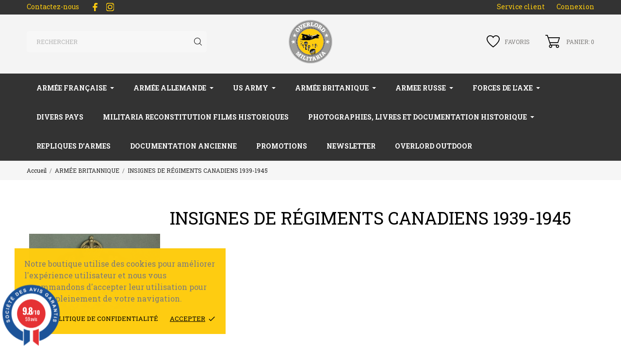

--- FILE ---
content_type: text/html; charset=utf-8
request_url: https://militaria.overlord.fr/72-insignes-de-regiments-canadiens-1939-1945
body_size: 34634
content:
<!doctype html>
 <html lang="fr" data-vers="1.7.8.11">
 
   <head>
     
       
  <meta charset="utf-8">


  <meta http-equiv="x-ua-compatible" content="ie=edge">



  <title>INSIGNES DE RÉGIMENTS CANADIENS 1939-1945</title>
  <meta name="description" content="">
  <meta name="keywords" content="">
        <link rel="canonical" href="https://militaria.overlord.fr/72-insignes-de-regiments-canadiens-1939-1945">
  


  <meta name="viewport" content="width=device-width, initial-scale=1">



  <link rel="icon" type="image/vnd.microsoft.icon" href="https://militaria.overlord.fr/img/favicon-2.ico?1725471006">
  <link rel="shortcut icon" type="image/x-icon" href="https://militaria.overlord.fr/img/favicon-2.ico?1725471006">



  <link rel="preload" as="font" href="/themes/carelux/assets/css/570eb83859dc23dd0eec423a49e147fe.woff2" type="font/woff2" crossorigin>

  <link rel="stylesheet" href="https://militaria.overlord.fr/themes/carelux/assets/css/theme.css" type="text/css" media="all">
  <link rel="stylesheet" href="https://militaria.overlord.fr/modules/ps_socialfollow/views/css/ps_socialfollow.css" type="text/css" media="all">
  <link rel="stylesheet" href="https://militaria.overlord.fr/themes/carelux/modules/ps_searchbar/ps_searchbar.css" type="text/css" media="all">
  <link rel="stylesheet" href="//fonts.googleapis.com/css?family=Roboto+Slab:100,300,400,700" type="text/css" media="all">
  <link rel="stylesheet" href="https://militaria.overlord.fr/themes/carelux/assets/antheme/css/antheme-895f1c0d3cb6f923717673161da137ab.css" type="text/css" media="all">
  <link rel="stylesheet" href="https://militaria.overlord.fr/modules/paypal/views/css/paypal_fo.css" type="text/css" media="all">
  <link rel="stylesheet" href="https://militaria.overlord.fr/modules/ps_facetedsearch/views/dist/front.css" type="text/css" media="all">
  <link rel="stylesheet" href="https://militaria.overlord.fr/modules/ets_megamenu/views/css/layout1.css" type="text/css" media="all">
  <link rel="stylesheet" href="https://militaria.overlord.fr/modules/ets_megamenu/views/css/mobile_full.css" type="text/css" media="all">
  <link rel="stylesheet" href="https://militaria.overlord.fr/modules/bonzoom/views/css/bonzoom.css" type="text/css" media="all">
  <link rel="stylesheet" href="https://militaria.overlord.fr/modules/fmmoutofstocknotification/views/css/oosn.css" type="text/css" media="all">
  <link rel="stylesheet" href="https://militaria.overlord.fr/modules/steavisgarantis/views/css/style.css" type="text/css" media="all">
  <link rel="stylesheet" href="https://militaria.overlord.fr/modules/advancedemailguard/views/css/front.css" type="text/css" media="all">
  <link rel="stylesheet" href="https://militaria.overlord.fr/js/jquery/ui/themes/base/minified/jquery-ui.min.css" type="text/css" media="all">
  <link rel="stylesheet" href="https://militaria.overlord.fr/js/jquery/ui/themes/base/minified/jquery.ui.theme.min.css" type="text/css" media="all">
  <link rel="stylesheet" href="https://militaria.overlord.fr/js/jquery/plugins/fancybox/jquery.fancybox.css" type="text/css" media="all">
  <link rel="stylesheet" href="https://fonts.googleapis.com/css?family=Roboto+Slab" type="text/css" media="all">
  <link rel="stylesheet" href="https://militaria.overlord.fr/modules/ets_megamenu/views/css/megamenu.css" type="text/css" media="all">
  <link rel="stylesheet" href="https://militaria.overlord.fr/modules/ets_megamenu/views/css/fix17.css" type="text/css" media="all">
  <link rel="stylesheet" href="https://militaria.overlord.fr/modules/anscrolltop/views/css/8386756f785c691b60cf82c21d82ef78.css" type="text/css" media="all">
  <link rel="stylesheet" href="https://militaria.overlord.fr/modules/an_instagramfeed/views/css/owl.carousel.min.css" type="text/css" media="all">
  <link rel="stylesheet" href="https://militaria.overlord.fr/modules/an_instagramfeed/views/css/owl.theme.default.min.css" type="text/css" media="all">
  <link rel="stylesheet" href="https://militaria.overlord.fr/modules/an_instagramfeed/views/css/widget.css" type="text/css" media="all">
  <link rel="stylesheet" href="https://militaria.overlord.fr/themes/carelux/assets/lib/owl.carousel.min.css" type="text/css" media="all">
  <link rel="stylesheet" href="https://militaria.overlord.fr/modules/an_brandslider/views/css/front.css" type="text/css" media="all">
  <link rel="stylesheet" href="https://militaria.overlord.fr/themes/carelux/modules/an_productattributes/views/css/front.css" type="text/css" media="all">
  <link rel="stylesheet" href="https://militaria.overlord.fr/themes/carelux/modules/an_wishlist/views/css/front.css" type="text/css" media="all">
  <link rel="stylesheet" href="https://militaria.overlord.fr/modules/an_wishlist/views/css/magnific-popup.css" type="text/css" media="all">
  <link rel="stylesheet" href="https://militaria.overlord.fr/modules/an_hurry_up/views/css/front.css" type="text/css" media="all">
  <link rel="stylesheet" href="https://militaria.overlord.fr/themes/carelux/assets/css/an_logo.css" type="text/css" media="all">
  <link rel="stylesheet" href="https://militaria.overlord.fr/modules/an_cookie_popup/views/css/front.css" type="text/css" media="all">
  <link rel="stylesheet" href="https://militaria.overlord.fr/modules/an_cookie_popup/views/css/e9903368633b9973e4d342d3bd045d07.css" type="text/css" media="all">
  <link rel="stylesheet" href="https://militaria.overlord.fr/modules/an_client_service/views/css/front.css" type="text/css" media="all">
  <link rel="stylesheet" href="https://militaria.overlord.fr/modules/an_sizeguide/views/css/front.css" type="text/css" media="all">
  <link rel="stylesheet" href="https://militaria.overlord.fr/themes/carelux/modules/an_trust_badges/views/css/front.css" type="text/css" media="all">
  <link rel="stylesheet" href="https://militaria.overlord.fr/themes/carelux/modules/an_homeproducts/views/css/front.css" type="text/css" media="all">
  <link rel="stylesheet" href="https://militaria.overlord.fr/themes/carelux/modules/an_advantages/views/css/front.css" type="text/css" media="all">
  <link rel="stylesheet" href="https://militaria.overlord.fr/themes/carelux/modules/an_homeslider/views/css/front.css" type="text/css" media="all">
  <link rel="stylesheet" href="https://militaria.overlord.fr/modules/anproductvideogallery/views/css/front.css" type="text/css" media="all">
  <link rel="stylesheet" href="https://militaria.overlord.fr/modules/wpaltcatdesc/views/css/wpaltcatdesc.css" type="text/css" media="all">
  <link rel="stylesheet" href="https://militaria.overlord.fr/themes/carelux/assets/antheme/css/header1.css" type="text/css" media="all">
  <link rel="stylesheet" href="https://militaria.overlord.fr/themes/carelux/assets/antheme/css/stickymenumobile.css" type="text/css" media="all">
  <link rel="stylesheet" href="https://militaria.overlord.fr/themes/carelux/assets/antheme/css/hoveronproducts.css" type="text/css" media="all">
  <link rel="stylesheet" href="https://militaria.overlord.fr/themes/carelux/assets/antheme/css/productzoomclick.css" type="text/css" media="all">
  <link rel="stylesheet" href="https://militaria.overlord.fr/themes/carelux/assets/antheme/css/stickyproduct.css" type="text/css" media="all">
  <link rel="stylesheet" href="https://militaria.overlord.fr/themes/carelux/assets/antheme/css/sidebarcart.css" type="text/css" media="all">
  <link rel="stylesheet" href="https://militaria.overlord.fr/themes/carelux/assets/antheme/css/buttons_effect.css" type="text/css" media="all">
  <link rel="stylesheet" href="https://militaria.overlord.fr/themes/carelux/assets/css/custom.css" type="text/css" media="all">




  

  <script type="text/javascript">
        var AdvancedEmailGuardData = {"meta":{"isGDPREnabled":true,"isLegacyOPCEnabled":false,"isLegacyMAModuleEnabled":false,"validationError":null},"settings":{"recaptcha":{"type":"v2_cbx","key":"6Le8k4MUAAAAAN4cBj8swaZRSkqfL2EV6PBkmMDY","forms":{"contact_us":{"size":"normal","align":"offset","offset":3},"register":{"size":"normal","align":"center","offset":1},"reset_password":{"size":"normal","align":"center","offset":1},"newsletter":{"size":"normal","align":"left","offset":1},"write_review":{"size":"normal","align":"left","offset":1},"notify_when_in_stock":{"size":"normal","align":"left","offset":1},"send_to_friend":{"size":"normal","align":"left","offset":1}},"language":"shop","theme":"light","position":"bottomright","hidden":false,"deferred":false}},"context":{"ps":{"v17":true,"v17pc":true,"v17ch":true,"v16":false,"v161":false,"v15":false},"languageCode":"fr","pageName":"category"},"trans":{"genericError":"Une erreur s'est produite, veuillez r\u00e9essayer."}};
        var an_productattributes = {"controller":"https:\/\/militaria.overlord.fr\/module\/an_productattributes\/ajax?token=a2016782f8b631f8cd999ab90becfadd","config":{"type_view":"standart","color_type_view":"image","display_add_to_cart":"1","display_quantity":"1","show_attribute_availability":false,"check_availability_first_group":false,"display_labels":"0","product_miniature":"","thumbnail_container":"","price":"","regular_price":"","product_price_and_shipping":"","class_product_name":"","separator":"","background_sold_out":"","color_sold_out":"","background_sale":"","color_sale":"","display_prices":"0","text_out_of_stock":false,"txt_out_of_stock":false,"use_cache":"0"},"loader":"<div class=\"anpa-loader js-anpa-loader\"><div class=\"anpa-loader-bg\" data-js-loader-bg=\"\"><\/div><div class=\"anpa-loader-spinner\" data-js-loader-spinner=\"\"><svg xmlns=\"http:\/\/www.w3.org\/2000\/svg\" xmlns:xlink=\"http:\/\/www.w3.org\/1999\/xlink\" style=\"margin: auto; background-image: none; display: block; shape-rendering: auto; animation-play-state: running; animation-delay: 0s; background-position: initial initial; background-repeat: initial initial;\" width=\"254px\" height=\"254px\" viewBox=\"0 0 100 100\" preserveAspectRatio=\"xMidYMid\"><path fill=\"none\" stroke=\"#1d0e0b\" stroke-width=\"3\" stroke-dasharray=\"42.76482137044271 42.76482137044271\" d=\"M24.3 30C11.4 30 5 43.3 5 50s6.4 20 19.3 20c19.3 0 32.1-40 51.4-40 C88.6 30 95 43.3 95 50s-6.4 20-19.3 20C56.4 70 43.6 30 24.3 30z\" stroke-linecap=\"round\" style=\"transform: scale(0.22); transform-origin: 50px 50px; animation-play-state: running; animation-delay: 0s;\"> <animate attributeName=\"stroke-dashoffset\" repeatCount=\"indefinite\" dur=\"1s\" keyTimes=\"0;1\" values=\"0;256.58892822265625\" style=\"animation-play-state: running; animation-delay: 0s;\"><\/animate><\/path><\/svg><\/div><\/div>"};
        var cc = "category";
        var id_combination = 0;
        var id_product = 0;
        var isSimpleProduct = true;
        var is_gdpr = 1;
        var islogged = false;
        var iso = "fr";
        var po_ajax = "https:\/\/militaria.overlord.fr\/preorder";
        var po_combs = "";
        var po_imod = "133";
        var po_static_token = "a2016782f8b631f8cd999ab90becfadd";
        var prestashop = {"cart":{"products":[],"totals":{"total":{"type":"total","label":"Total","amount":0,"value":"0,00\u00a0\u20ac"},"total_including_tax":{"type":"total","label":"Total TTC","amount":0,"value":"0,00\u00a0\u20ac"},"total_excluding_tax":{"type":"total","label":"Total HT :","amount":0,"value":"0,00\u00a0\u20ac"}},"subtotals":{"products":{"type":"products","label":"Sous-total","amount":0,"value":"0,00\u00a0\u20ac"},"discounts":null,"shipping":{"type":"shipping","label":"Livraison","amount":0,"value":""},"tax":null},"products_count":0,"summary_string":"0 articles","vouchers":{"allowed":1,"added":[]},"discounts":[],"minimalPurchase":5,"minimalPurchaseRequired":"Un montant total de 5,00\u00a0\u20ac HT minimum est requis pour valider votre commande. Le montant actuel de votre commande est de 0,00\u00a0\u20ac HT."},"currency":{"id":1,"name":"Euro","iso_code":"EUR","iso_code_num":"978","sign":"\u20ac"},"customer":{"lastname":null,"firstname":null,"email":null,"birthday":null,"newsletter":null,"newsletter_date_add":null,"optin":null,"website":null,"company":null,"siret":null,"ape":null,"is_logged":false,"gender":{"type":null,"name":null},"addresses":[]},"language":{"name":"Fran\u00e7ais (French)","iso_code":"fr","locale":"fr-FR","language_code":"fr","is_rtl":"0","date_format_lite":"d\/m\/Y","date_format_full":"d\/m\/Y H:i:s","id":1},"page":{"title":"","canonical":"https:\/\/militaria.overlord.fr\/72-insignes-de-regiments-canadiens-1939-1945","meta":{"title":"INSIGNES DE R\u00c9GIMENTS CANADIENS 1939-1945","description":"","keywords":"","robots":"index"},"page_name":"category","body_classes":{"lang-fr":true,"lang-rtl":false,"country-FR":true,"currency-EUR":true,"layout-left-column":true,"page-category":true,"tax-display-enabled":true,"category-id-72":true,"category-INSIGNES DE R\u00c9GIMENTS CANADIENS 1939-1945":true,"category-id-parent-114":true,"category-depth-level-3":true},"admin_notifications":[]},"shop":{"name":"Overlord: le sp\u00e9cialiste de l'\u00e9quipement militaire technique","logo":"https:\/\/militaria.overlord.fr\/img\/logo-17248286482.jpg","stores_icon":"https:\/\/militaria.overlord.fr\/img\/logo_stores.png","favicon":"https:\/\/militaria.overlord.fr\/img\/favicon-2.ico"},"urls":{"base_url":"https:\/\/militaria.overlord.fr\/","current_url":"https:\/\/militaria.overlord.fr\/72-insignes-de-regiments-canadiens-1939-1945","shop_domain_url":"https:\/\/militaria.overlord.fr","img_ps_url":"https:\/\/militaria.overlord.fr\/img\/","img_cat_url":"https:\/\/militaria.overlord.fr\/img\/c\/","img_lang_url":"https:\/\/militaria.overlord.fr\/img\/l\/","img_prod_url":"https:\/\/militaria.overlord.fr\/img\/p\/","img_manu_url":"https:\/\/militaria.overlord.fr\/img\/m\/","img_sup_url":"https:\/\/militaria.overlord.fr\/img\/su\/","img_ship_url":"https:\/\/militaria.overlord.fr\/img\/s\/","img_store_url":"https:\/\/militaria.overlord.fr\/img\/st\/","img_col_url":"https:\/\/militaria.overlord.fr\/img\/co\/","img_url":"https:\/\/militaria.overlord.fr\/themes\/carelux\/assets\/img\/","css_url":"https:\/\/militaria.overlord.fr\/themes\/carelux\/assets\/css\/","js_url":"https:\/\/militaria.overlord.fr\/themes\/carelux\/assets\/js\/","pic_url":"https:\/\/militaria.overlord.fr\/upload\/","pages":{"address":"https:\/\/militaria.overlord.fr\/adresse","addresses":"https:\/\/militaria.overlord.fr\/adresses","authentication":"https:\/\/militaria.overlord.fr\/authentification","cart":"https:\/\/militaria.overlord.fr\/panier","category":"https:\/\/militaria.overlord.fr\/index.php?controller=category","cms":"https:\/\/militaria.overlord.fr\/index.php?controller=cms","contact":"https:\/\/militaria.overlord.fr\/contactez-nous","discount":"https:\/\/militaria.overlord.fr\/bons-de-reduction","guest_tracking":"https:\/\/militaria.overlord.fr\/suivi-commande-invite","history":"https:\/\/militaria.overlord.fr\/historique-des-commandes","identity":"https:\/\/militaria.overlord.fr\/identite","index":"https:\/\/militaria.overlord.fr\/","my_account":"https:\/\/militaria.overlord.fr\/mon-compte","order_confirmation":"https:\/\/militaria.overlord.fr\/index.php?controller=order-confirmation","order_detail":"https:\/\/militaria.overlord.fr\/index.php?controller=order-detail","order_follow":"https:\/\/militaria.overlord.fr\/details-de-la-commande","order":"https:\/\/militaria.overlord.fr\/commande","order_return":"https:\/\/militaria.overlord.fr\/index.php?controller=order-return","order_slip":"https:\/\/militaria.overlord.fr\/avoirs","pagenotfound":"https:\/\/militaria.overlord.fr\/erreur-404","password":"https:\/\/militaria.overlord.fr\/mot-de-passe-oubli","pdf_invoice":"https:\/\/militaria.overlord.fr\/index.php?controller=pdf-invoice","pdf_order_return":"https:\/\/militaria.overlord.fr\/index.php?controller=pdf-order-return","pdf_order_slip":"https:\/\/militaria.overlord.fr\/index.php?controller=pdf-order-slip","prices_drop":"https:\/\/militaria.overlord.fr\/index.php?controller=prices-drop","product":"https:\/\/militaria.overlord.fr\/index.php?controller=product","search":"https:\/\/militaria.overlord.fr\/recherche","sitemap":"https:\/\/militaria.overlord.fr\/plan-du-site","stores":"https:\/\/militaria.overlord.fr\/magasins","supplier":"https:\/\/militaria.overlord.fr\/fournisseurs","register":"https:\/\/militaria.overlord.fr\/authentification?create_account=1","order_login":"https:\/\/militaria.overlord.fr\/commande?login=1"},"alternative_langs":[],"theme_assets":"\/themes\/carelux\/assets\/","actions":{"logout":"https:\/\/militaria.overlord.fr\/?mylogout="},"no_picture_image":{"bySize":{"attributes_default":{"url":"https:\/\/militaria.overlord.fr\/img\/p\/fr-default-attributes_default.jpg","width":37,"height":50},"small_default":{"url":"https:\/\/militaria.overlord.fr\/img\/p\/fr-default-small_default.jpg","width":98,"height":130},"cart_default":{"url":"https:\/\/militaria.overlord.fr\/img\/p\/fr-default-cart_default.jpg","width":120,"height":160},"slider_photo":{"url":"https:\/\/militaria.overlord.fr\/img\/p\/fr-default-slider_photo.jpg","width":133,"height":176},"menu_default":{"url":"https:\/\/militaria.overlord.fr\/img\/p\/fr-default-menu_default.jpg","width":135,"height":180},"catalog_small":{"url":"https:\/\/militaria.overlord.fr\/img\/p\/fr-default-catalog_small.jpg","width":193,"height":257},"home_default":{"url":"https:\/\/militaria.overlord.fr\/img\/p\/fr-default-home_default.jpg","width":270,"height":360},"search_small":{"url":"https:\/\/militaria.overlord.fr\/img\/p\/fr-default-search_small.jpg","width":270,"height":360},"search_medium":{"url":"https:\/\/militaria.overlord.fr\/img\/p\/fr-default-search_medium.jpg","width":368,"height":490},"catalog_large":{"url":"https:\/\/militaria.overlord.fr\/img\/p\/fr-default-catalog_large.jpg","width":418,"height":557},"medium_default":{"url":"https:\/\/militaria.overlord.fr\/img\/p\/fr-default-medium_default.jpg","width":452,"height":601},"search_large":{"url":"https:\/\/militaria.overlord.fr\/img\/p\/fr-default-search_large.jpg","width":568,"height":757},"large_default":{"url":"https:\/\/militaria.overlord.fr\/img\/p\/fr-default-large_default.jpg","width":570,"height":760},"product_zoom":{"url":"https:\/\/militaria.overlord.fr\/img\/p\/fr-default-product_zoom.jpg","width":600,"height":800}},"small":{"url":"https:\/\/militaria.overlord.fr\/img\/p\/fr-default-attributes_default.jpg","width":37,"height":50},"medium":{"url":"https:\/\/militaria.overlord.fr\/img\/p\/fr-default-search_small.jpg","width":270,"height":360},"large":{"url":"https:\/\/militaria.overlord.fr\/img\/p\/fr-default-product_zoom.jpg","width":600,"height":800},"legend":""}},"configuration":{"display_taxes_label":true,"display_prices_tax_incl":true,"is_catalog":false,"show_prices":true,"opt_in":{"partner":false},"quantity_discount":{"type":"price","label":"Prix unitaire"},"voucher_enabled":1,"return_enabled":0},"field_required":[],"breadcrumb":{"links":[{"title":"Accueil","url":"https:\/\/militaria.overlord.fr\/"},{"title":"ARM\u00c9E BRITANNIQUE","url":"https:\/\/militaria.overlord.fr\/114-armee-britannique"},{"title":"INSIGNES DE R\u00c9GIMENTS CANADIENS 1939-1945","url":"https:\/\/militaria.overlord.fr\/72-insignes-de-regiments-canadiens-1939-1945"}],"count":3},"link":{"protocol_link":"https:\/\/","protocol_content":"https:\/\/"},"time":1769904652,"static_token":"a2016782f8b631f8cd999ab90becfadd","token":"287dca0be6fbf8cdbf56974e360cf2fe","debug":false};
        var prestashopFacebookAjaxController = "https:\/\/militaria.overlord.fr\/module\/ps_facebook\/Ajax";
        var psv = "17";
      </script>



  <style>.mm_menu_content_title{
    font-family: 'Roboto Slab'!important;
}
.ets_mm_megamenu .mm_menus_li .h4,
.ets_mm_megamenu .mm_menus_li .h5,
.ets_mm_megamenu .mm_menus_li .h6,
.ets_mm_megamenu .mm_menus_li .h1,
.ets_mm_megamenu .mm_menus_li .h2,
.ets_mm_megamenu .mm_menus_li .h3,
.ets_mm_megamenu .mm_menus_li .h4 *:not(i),
.ets_mm_megamenu .mm_menus_li .h5 *:not(i),
.ets_mm_megamenu .mm_menus_li .h6 *:not(i),
.ets_mm_megamenu .mm_menus_li .h1 *:not(i),
.ets_mm_megamenu .mm_menus_li .h2 *:not(i),
.ets_mm_megamenu .mm_menus_li .h3 *:not(i),
.ets_mm_megamenu .mm_menus_li > a{
    font-family: 'Roboto Slab';
}
.ets_mm_megamenu *:not(.fa):not(i){
    font-family: 'Roboto Slab';
}

.ets_mm_block *{
    font-size: 13px;
}    

@media (min-width: 768px){
/*layout 1*/
    .ets_mm_megamenu.layout_layout1{
        background: #333333;
    }
    .layout_layout1 .ets_mm_megamenu_content{
      background: linear-gradient(#FFFFFF, #F2F2F2) repeat scroll 0 0 rgba(0, 0, 0, 0);
      background: -webkit-linear-gradient(#FFFFFF, #F2F2F2) repeat scroll 0 0 rgba(0, 0, 0, 0);
      background: -o-linear-gradient(#FFFFFF, #F2F2F2) repeat scroll 0 0 rgba(0, 0, 0, 0);
    }
    .ets_mm_megamenu.layout_layout1:not(.ybc_vertical_menu) .mm_menus_ul{
         background: #333333;
    }

    #header .layout_layout1:not(.ybc_vertical_menu) .mm_menus_li > a,
    .layout_layout1 .ybc-menu-vertical-button,
    .layout_layout1 .mm_extra_item *{
        color: #ffffff
    }
    .layout_layout1 .ybc-menu-vertical-button .ybc-menu-button-toggle_icon_default .icon-bar{
        background-color: #ffffff
    }
    .layout_layout1:not(.click_open_submenu) .mm_menus_li:hover > a,
    .layout_layout1.click_open_submenu .mm_menus_li.open_li > a,
    .layout_layout1 .mm_menus_li.active > a,
    #header .layout_layout1:not(.click_open_submenu) .mm_menus_li:hover > a,
    #header .layout_layout1.click_open_submenu .mm_menus_li.open_li > a,
    #header .layout_layout1 .mm_menus_li.menu_hover > a,
    .layout_layout1:hover .ybc-menu-vertical-button,
    .layout_layout1 .mm_extra_item button[type="submit"]:hover i,
    #header .layout_layout1 .mm_menus_li.active > a{
        color: #B39C63;
    }
    
    .layout_layout1:not(.ybc_vertical_menu):not(.click_open_submenu) .mm_menus_li > a:before,
    .layout_layout1:not(.ybc_vertical_menu).click_open_submenu .mm_menus_li.open_li > a:before,
    .layout_layout1.ybc_vertical_menu:hover .ybc-menu-vertical-button:before,
    .layout_layout1:hover .ybc-menu-vertical-button .ybc-menu-button-toggle_icon_default .icon-bar,
    .ybc-menu-vertical-button.layout_layout1:hover{background-color: #B39C63;}
    
    .layout_layout1:not(.ybc_vertical_menu):not(.click_open_submenu) .mm_menus_li:hover > a,
    .layout_layout1:not(.ybc_vertical_menu).click_open_submenu .mm_menus_li.open_li > a,
    .layout_layout1:not(.ybc_vertical_menu) .mm_menus_li.menu_hover > a,
    .ets_mm_megamenu.layout_layout1.ybc_vertical_menu:hover,
    #header .layout_layout1:not(.ybc_vertical_menu):not(.click_open_submenu) .mm_menus_li:hover > a,
    #header .layout_layout1:not(.ybc_vertical_menu).click_open_submenu .mm_menus_li.open_li > a,
    #header .layout_layout1:not(.ybc_vertical_menu) .mm_menus_li.menu_hover > a,
    .ets_mm_megamenu.layout_layout1.ybc_vertical_menu:hover{
        background: #ffffff;
    }
    
    .layout_layout1.ets_mm_megamenu .mm_columns_ul,
    .layout_layout1.ybc_vertical_menu .mm_menus_ul{
        background-color: #ffffff;
    }
    #header .layout_layout1 .ets_mm_block_content a,
    #header .layout_layout1 .ets_mm_block_content p,
    .layout_layout1.ybc_vertical_menu .mm_menus_li > a,
    #header .layout_layout1.ybc_vertical_menu .mm_menus_li > a{
        color: #616161;
    }
    
    .layout_layout1 .mm_columns_ul .h1,
    .layout_layout1 .mm_columns_ul .h2,
    .layout_layout1 .mm_columns_ul .h3,
    .layout_layout1 .mm_columns_ul .h4,
    .layout_layout1 .mm_columns_ul .h5,
    .layout_layout1 .mm_columns_ul .h6,
    .layout_layout1 .mm_columns_ul .ets_mm_block > .h1 a,
    .layout_layout1 .mm_columns_ul .ets_mm_block > .h2 a,
    .layout_layout1 .mm_columns_ul .ets_mm_block > .h3 a,
    .layout_layout1 .mm_columns_ul .ets_mm_block > .h4 a,
    .layout_layout1 .mm_columns_ul .ets_mm_block > .h5 a,
    .layout_layout1 .mm_columns_ul .ets_mm_block > .h6 a,
    #header .layout_layout1 .mm_columns_ul .ets_mm_block > .h1 a,
    #header .layout_layout1 .mm_columns_ul .ets_mm_block > .h2 a,
    #header .layout_layout1 .mm_columns_ul .ets_mm_block > .h3 a,
    #header .layout_layout1 .mm_columns_ul .ets_mm_block > .h4 a,
    #header .layout_layout1 .mm_columns_ul .ets_mm_block > .h5 a,
    #header .layout_layout1 .mm_columns_ul .ets_mm_block > .h6 a,
    .layout_layout1 .mm_columns_ul .h1,
    .layout_layout1 .mm_columns_ul .h2,
    .layout_layout1 .mm_columns_ul .h3,
    .layout_layout1 .mm_columns_ul .h4,
    .layout_layout1 .mm_columns_ul .h5,
    .layout_layout1 .mm_columns_ul .h6{
        color: #616161;
    }
    
    
    .layout_layout1 li:hover > a,
    .layout_layout1 li > a:hover,
    .layout_layout1 .mm_tabs_li.open .mm_tab_toggle_title,
    .layout_layout1 .mm_tabs_li.open .mm_tab_toggle_title a,
    .layout_layout1 .mm_tabs_li:hover .mm_tab_toggle_title,
    .layout_layout1 .mm_tabs_li:hover .mm_tab_toggle_title a,
    #header .layout_layout1 .mm_tabs_li.open .mm_tab_toggle_title,
    #header .layout_layout1 .mm_tabs_li.open .mm_tab_toggle_title a,
    #header .layout_layout1 .mm_tabs_li:hover .mm_tab_toggle_title,
    #header .layout_layout1 .mm_tabs_li:hover .mm_tab_toggle_title a,
    .layout_layout1.ybc_vertical_menu .mm_menus_li > a,
    #header .layout_layout1 li:hover > a,
    .layout_layout1.ybc_vertical_menu:not(.click_open_submenu) .mm_menus_li:hover > a,
    .layout_layout1.ybc_vertical_menu.click_open_submenu .mm_menus_li.open_li > a,
    #header .layout_layout1.ybc_vertical_menu:not(.click_open_submenu) .mm_menus_li:hover > a,
    #header .layout_layout1.ybc_vertical_menu.click_open_submenu .mm_menus_li.open_li > a,
    #header .layout_layout1 .mm_columns_ul .mm_block_type_product .product-title > a:hover,
    #header .layout_layout1 li > a:hover{color: #B39C63;}
    
    
/*end layout 1*/
    
    
    /*layout 2*/
    .ets_mm_megamenu.layout_layout2{
        background-color: ;
    }
    
    #header .layout_layout2:not(.ybc_vertical_menu) .mm_menus_li > a,
    .layout_layout2 .ybc-menu-vertical-button,
    .layout_layout2 .mm_extra_item *{
        color: 
    }
    .layout_layout2 .ybc-menu-vertical-button .ybc-menu-button-toggle_icon_default .icon-bar{
        background-color: 
    }
    .layout_layout2:not(.ybc_vertical_menu):not(.click_open_submenu) .mm_menus_li:hover > a,
    .layout_layout2:not(.ybc_vertical_menu).click_open_submenu .mm_menus_li.open_li > a,
    .layout_layout2:not(.ybc_vertical_menu) .mm_menus_li.active > a,
    #header .layout_layout2:not(.ybc_vertical_menu):not(.click_open_submenu) .mm_menus_li:hover > a,
    #header .layout_layout2:not(.ybc_vertical_menu).click_open_submenu .mm_menus_li.open_li > a,
    .layout_layout2:hover .ybc-menu-vertical-button,
    .layout_layout2 .mm_extra_item button[type="submit"]:hover i,
    #header .layout_layout2:not(.ybc_vertical_menu) .mm_menus_li.active > a{color: ;}
    
    .layout_layout2:hover .ybc-menu-vertical-button .ybc-menu-button-toggle_icon_default .icon-bar{
        background-color: ;
    }
    .layout_layout2:not(.ybc_vertical_menu):not(.click_open_submenu) .mm_menus_li:hover > a,
    .layout_layout2:not(.ybc_vertical_menu).click_open_submenu .mm_menus_li.open_li > a,
    #header .layout_layout2:not(.ybc_vertical_menu):not(.click_open_submenu) .mm_menus_li:hover > a,
    #header .layout_layout2:not(.ybc_vertical_menu).click_open_submenu .mm_menus_li.open_li > a,
    .ets_mm_megamenu.layout_layout2.ybc_vertical_menu:hover{
        background-color: ;
    }
    
    .layout_layout2.ets_mm_megamenu .mm_columns_ul,
    .layout_layout2.ybc_vertical_menu .mm_menus_ul{
        background-color: ;
    }
    #header .layout_layout2 .ets_mm_block_content a,
    .layout_layout2.ybc_vertical_menu .mm_menus_li > a,
    #header .layout_layout2.ybc_vertical_menu .mm_menus_li > a,
    #header .layout_layout2 .ets_mm_block_content p{
        color: ;
    }
    
    .layout_layout2 .mm_columns_ul .h1,
    .layout_layout2 .mm_columns_ul .h2,
    .layout_layout2 .mm_columns_ul .h3,
    .layout_layout2 .mm_columns_ul .h4,
    .layout_layout2 .mm_columns_ul .h5,
    .layout_layout2 .mm_columns_ul .h6,
    .layout_layout2 .mm_columns_ul .ets_mm_block > .h1 a,
    .layout_layout2 .mm_columns_ul .ets_mm_block > .h2 a,
    .layout_layout2 .mm_columns_ul .ets_mm_block > .h3 a,
    .layout_layout2 .mm_columns_ul .ets_mm_block > .h4 a,
    .layout_layout2 .mm_columns_ul .ets_mm_block > .h5 a,
    .layout_layout2 .mm_columns_ul .ets_mm_block > .h6 a,
    #header .layout_layout2 .mm_columns_ul .ets_mm_block > .h1 a,
    #header .layout_layout2 .mm_columns_ul .ets_mm_block > .h2 a,
    #header .layout_layout2 .mm_columns_ul .ets_mm_block > .h3 a,
    #header .layout_layout2 .mm_columns_ul .ets_mm_block > .h4 a,
    #header .layout_layout2 .mm_columns_ul .ets_mm_block > .h5 a,
    #header .layout_layout2 .mm_columns_ul .ets_mm_block > .h6 a,
    .layout_layout2 .mm_columns_ul .h1,
    .layout_layout2 .mm_columns_ul .h2,
    .layout_layout2 .mm_columns_ul .h3,
    .layout_layout2 .mm_columns_ul .h4,
    .layout_layout2 .mm_columns_ul .h5,
    .layout_layout2 .mm_columns_ul .h6{
        color: ;
    }
    
    
    .layout_layout2 li:hover > a,
    .layout_layout2 li > a:hover,
    .layout_layout2 .mm_tabs_li.open .mm_tab_toggle_title,
    .layout_layout2 .mm_tabs_li.open .mm_tab_toggle_title a,
    .layout_layout2 .mm_tabs_li:hover .mm_tab_toggle_title,
    .layout_layout2 .mm_tabs_li:hover .mm_tab_toggle_title a,
    #header .layout_layout2 .mm_tabs_li.open .mm_tab_toggle_title,
    #header .layout_layout2 .mm_tabs_li.open .mm_tab_toggle_title a,
    #header .layout_layout2 .mm_tabs_li:hover .mm_tab_toggle_title,
    #header .layout_layout2 .mm_tabs_li:hover .mm_tab_toggle_title a,
    #header .layout_layout2 li:hover > a,
    .layout_layout2.ybc_vertical_menu .mm_menus_li > a,
    .layout_layout2.ybc_vertical_menu:not(.click_open_submenu) .mm_menus_li:hover > a,
    .layout_layout2.ybc_vertical_menu.click_open_submenu .mm_menus_li.open_li > a,
    #header .layout_layout2.ybc_vertical_menu:not(.click_open_submenu) .mm_menus_li:hover > a,
    #header .layout_layout2.ybc_vertical_menu.click_open_submenu.open_li .mm_menus_li > a,
    #header .layout_layout2 .mm_columns_ul .mm_block_type_product .product-title > a:hover,
    #header .layout_layout2 li > a:hover{color: ;}
    
    
    
    /*layout 3*/
    .ets_mm_megamenu.layout_layout3,
    .layout_layout3 .mm_tab_li_content{
        background-color: ;
        
    }
    #header .layout_layout3:not(.ybc_vertical_menu) .mm_menus_li > a,
    .layout_layout3 .ybc-menu-vertical-button,
    .layout_layout3 .mm_extra_item *{
        color: 
    }
    .layout_layout3 .ybc-menu-vertical-button .ybc-menu-button-toggle_icon_default .icon-bar{
        background-color: 
    }
    .layout_layout3:not(.click_open_submenu) .mm_menus_li:hover > a,
    .layout_layout3.click_open_submenu .mm_menus_li.open_li > a,
    .layout_layout3 .mm_menus_li.active > a,
    .layout_layout3 .mm_extra_item button[type="submit"]:hover i,
    #header .layout_layout3:not(.click_open_submenu) .mm_menus_li:hover > a,
    #header .layout_layout3.click_open_submenu .mm_menus_li.open_li > a,
    #header .layout_layout3 .mm_menus_li.active > a,
    .layout_layout3:hover .ybc-menu-vertical-button,
    .layout_layout3:hover .ybc-menu-vertical-button .ybc-menu-button-toggle_icon_default .icon-bar{
        color: ;
    }
    
    .layout_layout3:not(.ybc_vertical_menu):not(.click_open_submenu) .mm_menus_li:hover > a,
    .layout_layout3:not(.ybc_vertical_menu).click_open_submenu .mm_menus_li.open_li > a,
    #header .layout_layout3:not(.ybc_vertical_menu):not(.click_open_submenu) .mm_menus_li:hover > a,
    #header .layout_layout3:not(.ybc_vertical_menu).click_open_submenu .mm_menus_li.open_li > a,
    .ets_mm_megamenu.layout_layout3.ybc_vertical_menu:hover,
    .layout_layout3 .mm_tabs_li.open .mm_columns_contents_ul,
    .layout_layout3 .mm_tabs_li.open .mm_tab_li_content {
        background-color: ;
    }
    .layout_layout3 .mm_tabs_li.open.mm_tabs_has_content .mm_tab_li_content .mm_tab_name::before{
        border-right-color: ;
    }
    .layout_layout3.ets_mm_megamenu .mm_columns_ul,
    .ybc_vertical_menu.layout_layout3 .mm_menus_ul.ets_mn_submenu_full_height .mm_menus_li:hover a::before,
    .layout_layout3.ybc_vertical_menu .mm_menus_ul{
        background-color: ;
        border-color: ;
    }
    #header .layout_layout3 .ets_mm_block_content a,
    #header .layout_layout3 .ets_mm_block_content p,
    .layout_layout3.ybc_vertical_menu .mm_menus_li > a,
    #header .layout_layout3.ybc_vertical_menu .mm_menus_li > a{
        color: ;
    }
    
    .layout_layout3 .mm_columns_ul .h1,
    .layout_layout3 .mm_columns_ul .h2,
    .layout_layout3 .mm_columns_ul .h3,
    .layout_layout3 .mm_columns_ul .h4,
    .layout_layout3 .mm_columns_ul .h5,
    .layout_layout3 .mm_columns_ul .h6,
    .layout_layout3 .mm_columns_ul .ets_mm_block > .h1 a,
    .layout_layout3 .mm_columns_ul .ets_mm_block > .h2 a,
    .layout_layout3 .mm_columns_ul .ets_mm_block > .h3 a,
    .layout_layout3 .mm_columns_ul .ets_mm_block > .h4 a,
    .layout_layout3 .mm_columns_ul .ets_mm_block > .h5 a,
    .layout_layout3 .mm_columns_ul .ets_mm_block > .h6 a,
    #header .layout_layout3 .mm_columns_ul .ets_mm_block > .h1 a,
    #header .layout_layout3 .mm_columns_ul .ets_mm_block > .h2 a,
    #header .layout_layout3 .mm_columns_ul .ets_mm_block > .h3 a,
    #header .layout_layout3 .mm_columns_ul .ets_mm_block > .h4 a,
    #header .layout_layout3 .mm_columns_ul .ets_mm_block > .h5 a,
    #header .layout_layout3 .mm_columns_ul .ets_mm_block > .h6 a,
    .layout_layout3 .mm_columns_ul .h1,
    .layout_layout3 .mm_columns_ul .h2,
    .layout_layout3 .mm_columns_ul .h3,
    .layout_layout3.ybc_vertical_menu:not(.click_open_submenu) .mm_menus_li:hover > a,
    .layout_layout3.ybc_vertical_menu.click_open_submenu .mm_menus_li.open_li > a,
    #header .layout_layout3.ybc_vertical_menu:not(.click_open_submenu) .mm_menus_li:hover > a,
    #header .layout_layout3.ybc_vertical_menu.click_open_submenu .mm_menus_li.open_li > a,
    .layout_layout3 .mm_columns_ul .h4,
    .layout_layout3 .mm_columns_ul .h5,
    .layout_layout3 .mm_columns_ul .h6{
        color: ;
    }
    
    
    .layout_layout3 li:hover > a,
    .layout_layout3 li > a:hover,
    .layout_layout3 .mm_tabs_li.open .mm_tab_toggle_title,
    .layout_layout3 .mm_tabs_li.open .mm_tab_toggle_title a,
    .layout_layout3 .mm_tabs_li:hover .mm_tab_toggle_title,
    .layout_layout3 .mm_tabs_li:hover .mm_tab_toggle_title a,
    #header .layout_layout3 .mm_tabs_li.open .mm_tab_toggle_title,
    #header .layout_layout3 .mm_tabs_li.open .mm_tab_toggle_title a,
    #header .layout_layout3 .mm_tabs_li:hover .mm_tab_toggle_title,
    #header .layout_layout3 .mm_tabs_li:hover .mm_tab_toggle_title a,
    #header .layout_layout3 li:hover > a,
    #header .layout_layout3 .mm_columns_ul .mm_block_type_product .product-title > a:hover,
    #header .layout_layout3 li > a:hover,
    .layout_layout3.ybc_vertical_menu .mm_menus_li > a,
    .layout_layout3 .has-sub .ets_mm_categories li > a:hover,
    #header .layout_layout3 .has-sub .ets_mm_categories li > a:hover{color: ;}
    
    
    /*layout 4*/
    
    .ets_mm_megamenu.layout_layout4{
        background-color: ;
    }
    .ets_mm_megamenu.layout_layout4:not(.ybc_vertical_menu) .mm_menus_ul{
         background: ;
    }

    #header .layout_layout4:not(.ybc_vertical_menu) .mm_menus_li > a,
    .layout_layout4 .ybc-menu-vertical-button,
    .layout_layout4 .mm_extra_item *{
        color: 
    }
    .layout_layout4 .ybc-menu-vertical-button .ybc-menu-button-toggle_icon_default .icon-bar{
        background-color: 
    }
    
    .layout_layout4:not(.click_open_submenu) .mm_menus_li:hover > a,
    .layout_layout4.click_open_submenu .mm_menus_li.open_li > a,
    .layout_layout4 .mm_menus_li.active > a,
    #header .layout_layout4:not(.click_open_submenu) .mm_menus_li:hover > a,
    #header .layout_layout4.click_open_submenu .mm_menus_li.open_li > a,
    .layout_layout4:hover .ybc-menu-vertical-button,
    #header .layout_layout4 .mm_menus_li.active > a{color: ;}
    
    .layout_layout4:hover .ybc-menu-vertical-button .ybc-menu-button-toggle_icon_default .icon-bar{
        background-color: ;
    }
    
    .layout_layout4:not(.ybc_vertical_menu):not(.click_open_submenu) .mm_menus_li:hover > a,
    .layout_layout4:not(.ybc_vertical_menu).click_open_submenu .mm_menus_li.open_li > a,
    .layout_layout4:not(.ybc_vertical_menu) .mm_menus_li.active > a,
    .layout_layout4:not(.ybc_vertical_menu) .mm_menus_li:hover > span, 
    .layout_layout4:not(.ybc_vertical_menu) .mm_menus_li.active > span,
    #header .layout_layout4:not(.ybc_vertical_menu):not(.click_open_submenu) .mm_menus_li:hover > a,
    #header .layout_layout4:not(.ybc_vertical_menu).click_open_submenu .mm_menus_li.open_li > a,
    #header .layout_layout4:not(.ybc_vertical_menu) .mm_menus_li.active > a,
    .layout_layout4:not(.ybc_vertical_menu):not(.click_open_submenu) .mm_menus_li:hover > a,
    .layout_layout4:not(.ybc_vertical_menu).click_open_submenu .mm_menus_li.open_li > a,
    #header .layout_layout4:not(.ybc_vertical_menu):not(.click_open_submenu) .mm_menus_li:hover > a,
    #header .layout_layout4:not(.ybc_vertical_menu).click_open_submenu .mm_menus_li.open_li > a,
    .ets_mm_megamenu.layout_layout4.ybc_vertical_menu:hover,
    #header .layout_layout4 .mm_menus_li:hover > span, 
    #header .layout_layout4 .mm_menus_li.active > span{
        background-color: ;
    }
    .layout_layout4 .ets_mm_megamenu_content {
      border-bottom-color: ;
    }
    
    .layout_layout4.ets_mm_megamenu .mm_columns_ul,
    .ybc_vertical_menu.layout_layout4 .mm_menus_ul .mm_menus_li:hover a::before,
    .layout_layout4.ybc_vertical_menu .mm_menus_ul{
        background-color: ;
    }
    #header .layout_layout4 .ets_mm_block_content a,
    .layout_layout4.ybc_vertical_menu .mm_menus_li > a,
    #header .layout_layout4.ybc_vertical_menu .mm_menus_li > a,
    #header .layout_layout4 .ets_mm_block_content p{
        color: ;
    }
    
    .layout_layout4 .mm_columns_ul .h1,
    .layout_layout4 .mm_columns_ul .h2,
    .layout_layout4 .mm_columns_ul .h3,
    .layout_layout4 .mm_columns_ul .h4,
    .layout_layout4 .mm_columns_ul .h5,
    .layout_layout4 .mm_columns_ul .h6,
    .layout_layout4 .mm_columns_ul .ets_mm_block > .h1 a,
    .layout_layout4 .mm_columns_ul .ets_mm_block > .h2 a,
    .layout_layout4 .mm_columns_ul .ets_mm_block > .h3 a,
    .layout_layout4 .mm_columns_ul .ets_mm_block > .h4 a,
    .layout_layout4 .mm_columns_ul .ets_mm_block > .h5 a,
    .layout_layout4 .mm_columns_ul .ets_mm_block > .h6 a,
    #header .layout_layout4 .mm_columns_ul .ets_mm_block > .h1 a,
    #header .layout_layout4 .mm_columns_ul .ets_mm_block > .h2 a,
    #header .layout_layout4 .mm_columns_ul .ets_mm_block > .h3 a,
    #header .layout_layout4 .mm_columns_ul .ets_mm_block > .h4 a,
    #header .layout_layout4 .mm_columns_ul .ets_mm_block > .h5 a,
    #header .layout_layout4 .mm_columns_ul .ets_mm_block > .h6 a,
    .layout_layout4 .mm_columns_ul .h1,
    .layout_layout4 .mm_columns_ul .h2,
    .layout_layout4 .mm_columns_ul .h3,
    .layout_layout4 .mm_columns_ul .h4,
    .layout_layout4 .mm_columns_ul .h5,
    .layout_layout4 .mm_columns_ul .h6{
        color: ;
    }
    
    .layout_layout4 li:hover > a,
    .layout_layout4 li > a:hover,
    .layout_layout4 .mm_tabs_li.open .mm_tab_toggle_title,
    .layout_layout4 .mm_tabs_li.open .mm_tab_toggle_title a,
    .layout_layout4 .mm_tabs_li:hover .mm_tab_toggle_title,
    .layout_layout4 .mm_tabs_li:hover .mm_tab_toggle_title a,
    #header .layout_layout4 .mm_tabs_li.open .mm_tab_toggle_title,
    #header .layout_layout4 .mm_tabs_li.open .mm_tab_toggle_title a,
    #header .layout_layout4 .mm_tabs_li:hover .mm_tab_toggle_title,
    #header .layout_layout4 .mm_tabs_li:hover .mm_tab_toggle_title a,
    #header .layout_layout4 li:hover > a,
    .layout_layout4.ybc_vertical_menu .mm_menus_li > a,
    .layout_layout4.ybc_vertical_menu:not(.click_open_submenu) .mm_menus_li:hover > a,
    .layout_layout4.ybc_vertical_menu.click_open_submenu .mm_menus_li.open_li > a,
    #header .layout_layout4.ybc_vertical_menu:not(.click_open_submenu) .mm_menus_li:hover > a,
    #header .layout_layout4.ybc_vertical_menu.click_open_submenu .mm_menus_li.open_li > a,
    #header .layout_layout4 .mm_columns_ul .mm_block_type_product .product-title > a:hover,
    #header .layout_layout4 li > a:hover{color: ;}
    
    /* end layout 4*/
    
    
    
    
    /* Layout 5*/
    .ets_mm_megamenu.layout_layout5{
        background-color: ;
    }
    .ets_mm_megamenu.layout_layout5:not(.ybc_vertical_menu) .mm_menus_ul{
         background: ;
    }
    
    #header .layout_layout5:not(.ybc_vertical_menu) .mm_menus_li > a,
    .layout_layout5 .ybc-menu-vertical-button,
    .layout_layout5 .mm_extra_item *{
        color: 
    }
    .layout_layout5 .ybc-menu-vertical-button .ybc-menu-button-toggle_icon_default .icon-bar{
        background-color: 
    }
    .layout_layout5:not(.click_open_submenu) .mm_menus_li:hover > a,
    .layout_layout5.click_open_submenu .mm_menus_li.open_li > a,
    .layout_layout5 .mm_menus_li.active > a,
    .layout_layout5 .mm_extra_item button[type="submit"]:hover i,
    #header .layout_layout5:not(.click_open_submenu) .mm_menus_li:hover > a,
    #header .layout_layout5.click_open_submenu .mm_menus_li.open_li > a,
    #header .layout_layout5 .mm_menus_li.active > a,
    .layout_layout5:hover .ybc-menu-vertical-button{
        color: ;
    }
    .layout_layout5:hover .ybc-menu-vertical-button .ybc-menu-button-toggle_icon_default .icon-bar{
        background-color: ;
    }
    
    .layout_layout5 .mm_menus_li > a:before{background-color: ;}
    

    .layout_layout5:not(.ybc_vertical_menu):not(.click_open_submenu) .mm_menus_li:hover > a,
    .layout_layout5:not(.ybc_vertical_menu).click_open_submenu .mm_menus_li.open_li > a,
    #header .layout_layout5:not(.ybc_vertical_menu):not(.click_open_submenu) .mm_menus_li:hover > a,
    #header .layout_layout5:not(.ybc_vertical_menu).click_open_submenu .mm_menus_li.open_li > a,
    .ets_mm_megamenu.layout_layout5.ybc_vertical_menu:hover,
    #header .layout_layout5:not(.click_open_submenu) .mm_menus_li:hover > a,
    #header .layout_layout5.click_open_submenu .mm_menus_li.open_li > a{
        background-color: ;
    }
    
    .layout_layout5.ets_mm_megamenu .mm_columns_ul,
    .ybc_vertical_menu.layout_layout5 .mm_menus_ul .mm_menus_li:hover a::before,
    .layout_layout5.ybc_vertical_menu .mm_menus_ul{
        background-color: ;
    }
    #header .layout_layout5 .ets_mm_block_content a,
    .layout_layout5.ybc_vertical_menu .mm_menus_li > a,
    #header .layout_layout5.ybc_vertical_menu .mm_menus_li > a,
    #header .layout_layout5 .ets_mm_block_content p{
        color: ;
    }
    
    .layout_layout5 .mm_columns_ul .h1,
    .layout_layout5 .mm_columns_ul .h2,
    .layout_layout5 .mm_columns_ul .h3,
    .layout_layout5 .mm_columns_ul .h4,
    .layout_layout5 .mm_columns_ul .h5,
    .layout_layout5 .mm_columns_ul .h6,
    .layout_layout5 .mm_columns_ul .ets_mm_block > .h1 a,
    .layout_layout5 .mm_columns_ul .ets_mm_block > .h2 a,
    .layout_layout5 .mm_columns_ul .ets_mm_block > .h3 a,
    .layout_layout5 .mm_columns_ul .ets_mm_block > .h4 a,
    .layout_layout5 .mm_columns_ul .ets_mm_block > .h5 a,
    .layout_layout5 .mm_columns_ul .ets_mm_block > .h6 a,
    #header .layout_layout5 .mm_columns_ul .ets_mm_block > .h1 a,
    #header .layout_layout5 .mm_columns_ul .ets_mm_block > .h2 a,
    #header .layout_layout5 .mm_columns_ul .ets_mm_block > .h3 a,
    #header .layout_layout5 .mm_columns_ul .ets_mm_block > .h4 a,
    #header .layout_layout5 .mm_columns_ul .ets_mm_block > .h5 a,
    #header .layout_layout5 .mm_columns_ul .ets_mm_block > .h6 a,
    .layout_layout5 .mm_columns_ul .h1,
    .layout_layout5 .mm_columns_ul .h2,
    .layout_layout5 .mm_columns_ul .h3,
    .layout_layout5 .mm_columns_ul .h4,
    .layout_layout5 .mm_columns_ul .h5,
    .layout_layout5 .mm_columns_ul .h6{
        color: ;
    }
    
    .layout_layout5 li:hover > a,
    .layout_layout5 li > a:hover,
    .layout_layout5 .mm_tabs_li.open .mm_tab_toggle_title,
    .layout_layout5 .mm_tabs_li.open .mm_tab_toggle_title a,
    .layout_layout5 .mm_tabs_li:hover .mm_tab_toggle_title,
    .layout_layout5 .mm_tabs_li:hover .mm_tab_toggle_title a,
    #header .layout_layout5 .mm_tabs_li.open .mm_tab_toggle_title,
    #header .layout_layout5 .mm_tabs_li.open .mm_tab_toggle_title a,
    #header .layout_layout5 .mm_tabs_li:hover .mm_tab_toggle_title,
    #header .layout_layout5 .mm_tabs_li:hover .mm_tab_toggle_title a,
    .layout_layout5.ybc_vertical_menu .mm_menus_li > a,
    #header .layout_layout5 li:hover > a,
    .layout_layout5.ybc_vertical_menu:not(.click_open_submenu) .mm_menus_li:hover > a,
    .layout_layout5.ybc_vertical_menu.click_open_submenu .mm_menus_li.open_li > a,
    #header .layout_layout5.ybc_vertical_menu:not(.click_open_submenu) .mm_menus_li:hover > a,
    #header .layout_layout5.ybc_vertical_menu.click_open_submenu .mm_menus_li.open_li > a,
    #header .layout_layout5 .mm_columns_ul .mm_block_type_product .product-title > a:hover,
    #header .layout_layout5 li > a:hover{color: ;}
    
    /*end layout 5*/
}


@media (max-width: 767px){
    .ybc-menu-vertical-button,
    .transition_floating .close_menu, 
    .transition_full .close_menu{
        background-color: #333333;
        color: #FFFFFF;
    }
    .transition_floating .close_menu *, 
    .transition_full .close_menu *,
    .ybc-menu-vertical-button .icon-bar{
        color: #FFFFFF;
    }

    .close_menu .icon-bar,
    .ybc-menu-vertical-button .icon-bar {
      background-color: #FFFFFF;
    }
    .mm_menus_back_icon{
        border-color: #FFFFFF;
    }
    
    .layout_layout1:not(.click_open_submenu) .mm_menus_li:hover > a,
    .layout_layout1.click_open_submenu .mm_menus_li.open_li > a,
    .layout_layout1 .mm_menus_li.menu_hover > a,
    #header .layout_layout1 .mm_menus_li.menu_hover > a,
    #header .layout_layout1:not(.click_open_submenu) .mm_menus_li:hover > a,
    #header .layout_layout1.click_open_submenu .mm_menus_li.open_li > a{
        color: #B39C63;
    }
    
    
    .layout_layout1:not(.click_open_submenu) .mm_menus_li:hover > a,
    .layout_layout1.click_open_submenu .mm_menus_li.open_li > a,
    .layout_layout1 .mm_menus_li.menu_hover > a,
    #header .layout_layout1 .mm_menus_li.menu_hover > a,
    #header .layout_layout1:not(.click_open_submenu) .mm_menus_li:hover > a,
    #header .layout_layout1.click_open_submenu .mm_menus_li.open_li > a{
        background-color: #ffffff;
    }
    .layout_layout1 li:hover > a,
    .layout_layout1 li > a:hover,
    #header .layout_layout1 li:hover > a,
    #header .layout_layout1 .mm_columns_ul .mm_block_type_product .product-title > a:hover,
    #header .layout_layout1 li > a:hover{
        color: #B39C63;
    }
    
    /*------------------------------------------------------*/
    
    
    .layout_layout2:not(.click_open_submenu) .mm_menus_li:hover > a,
    .layout_layout2.click_open_submenu .mm_menus_li.open_li > a,
    #header .layout_layout2:not(.click_open_submenu) .mm_menus_li:hover > a,
    #header .layout_layout2.click_open_submenu .mm_menus_li.open_li > a
    {color: ;}
    .layout_layout2 .mm_has_sub.mm_menus_li:hover .arrow::before{
        border-color: ;
    }
    
    .layout_layout2:not(.click_open_submenu) .mm_menus_li:hover > a,
    .layout_layout2.click_open_submenu .mm_menus_li.open_li > a,
    #header .layout_layout2:not(.click_open_submenu) .mm_menus_li:hover > a,
    #header .layout_layout2.click_open_submenu .mm_menus_li.open_li > a{
        background-color: ;
    }
    .layout_layout2 li:hover > a,
    .layout_layout2 li > a:hover,
    #header .layout_layout2 li:hover > a,
    #header .layout_layout2 .mm_columns_ul .mm_block_type_product .product-title > a:hover,
    #header .layout_layout2 li > a:hover{color: ;}
    
    /*------------------------------------------------------*/
    
    

    .layout_layout3:not(.click_open_submenu) .mm_menus_li:hover > a,
    .layout_layout3.click_open_submenu .mm_menus_li.open_li > a,
    #header .layout_layout3:not(.click_open_submenu) .mm_menus_li:hover > a,
    #header .layout_layout3.click_open_submenu .mm_menus_li.open_li > a{
        color: ;
    }
    .layout_layout3 .mm_has_sub.mm_menus_li:hover .arrow::before{
        border-color: ;
    }
    
    .layout_layout3:not(.click_open_submenu) .mm_menus_li:hover > a,
    .layout_layout3.click_open_submenu .mm_menus_li.open_li > a,
    #header .layout_layout3:not(.click_open_submenu) .mm_menus_li:hover > a,
    #header .layout_layout3.click_open_submenu .mm_menus_li.open_li > a{
        background-color: ;
    }
    .layout_layout3 li:hover > a,
    .layout_layout3 li > a:hover,
    #header .layout_layout3 li:hover > a,
    #header .layout_layout3 .mm_columns_ul .mm_block_type_product .product-title > a:hover,
    #header .layout_layout3 li > a:hover,
    .layout_layout3 .has-sub .ets_mm_categories li > a:hover,
    #header .layout_layout3 .has-sub .ets_mm_categories li > a:hover{color: ;}
    
    
    
    /*------------------------------------------------------*/
    
    
    .layout_layout4:not(.click_open_submenu) .mm_menus_li:hover > a,
    .layout_layout4.click_open_submenu .mm_menus_li.open_li > a,
    #header .layout_layout4:not(.click_open_submenu) .mm_menus_li:hover > a,
    #header .layout_layout4.click_open_submenu .mm_menus_li.open_li > a{
        color: ;
    }
    
    .layout_layout4 .mm_has_sub.mm_menus_li:hover .arrow::before{
        border-color: ;
    }
    
    .layout_layout4:not(.click_open_submenu) .mm_menus_li:hover > a,
    .layout_layout4.click_open_submenu .mm_menus_li.open_li > a,
    #header .layout_layout4:not(.click_open_submenu) .mm_menus_li:hover > a,
    #header .layout_layout4.click_open_submenu .mm_menus_li.open_li > a{
        background-color: ;
    }
    .layout_layout4 li:hover > a,
    .layout_layout4 li > a:hover,
    #header .layout_layout4 li:hover > a,
    #header .layout_layout4 .mm_columns_ul .mm_block_type_product .product-title > a:hover,
    #header .layout_layout4 li > a:hover{color: ;}
    
    
    /*------------------------------------------------------*/
    
    
    .layout_layout5:not(.click_open_submenu) .mm_menus_li:hover > a,
    .layout_layout5.click_open_submenu .mm_menus_li.open_li > a,
    #header .layout_layout5:not(.click_open_submenu) .mm_menus_li:hover > a,
    #header .layout_layout5.click_open_submenu .mm_menus_li.open_li > a{
        color: ;
    }

    .layout_layout5 .mm_has_sub.mm_menus_li:hover .arrow::before{
        border-color: ;
    }
    
    .layout_layout5:not(.click_open_submenu) .mm_menus_li:hover > a,
    .layout_layout5.click_open_submenu .mm_menus_li.open_li > a,
    #header .layout_layout5:not(.click_open_submenu) .mm_menus_li:hover > a,
    #header .layout_layout5.click_open_submenu .mm_menus_li.open_li > a{
        background-color: ;
    }
    .layout_layout5 li:hover > a,
    .layout_layout5 li > a:hover,
    #header .layout_layout5 li:hover > a,
    #header .layout_layout5 .mm_columns_ul .mm_block_type_product .product-title > a:hover,
    #header .layout_layout5 li > a:hover{color: ;}
    
    /*------------------------------------------------------*/
    


}


body .layout_layout1.ets_mm_megamenu::before {
    background-color: #414141;
}

body .layout_layout1.ets_mm_megamenu.bg_submenu::before {
    opacity: 0;
}

body .layout_layout2.ets_mm_megamenu::before {
    background-color: ;
}

body .layout_layout2.ets_mm_megamenu.bg_submenu::before {
    opacity: 0;
}

body .layout_layout3.ets_mm_megamenu::before {
    background-color: ;
}

body .layout_layout3.ets_mm_megamenu.bg_submenu::before {
    opacity: 0;
}

body .layout_layout4.ets_mm_megamenu::before {
    background-color: ;
}

body .layout_layout4.ets_mm_megamenu.bg_submenu::before {
    opacity: 0;
}

body .layout_layout5.ets_mm_megamenu::before {
    background-color: ;
}

body .layout_layout5.ets_mm_megamenu.bg_submenu::before {
    opacity: 0;
}












</style>
<script type="text/javascript">
    var Days_text = 'Journée(s)';
    var Hours_text = 'Heure(s)';
    var Mins_text = 'Min(s)';
    var Sec_text = 'Sec(s)';
</script><div class="notification_cookie">
    <div class="notification_cookie-content">
        <p>Notre boutique utilise des cookies pour améliorer l'expérience utilisateur et nous vous recommandons d'accepter leur utilisation pour profiter pleinement de votre navigation.</p>        <div class="notification_cookie-action">
                            <a href="https://militaria.overlord.fr/content/6-politique-de-confidentialite-des-donnees-personnelles" class="notification_cookie-link">Politique de confidentialité</a>
                        <span class="notification_cookie-accept">Accepter<i class="material-icons">done</i></span>
        </div>
    </div>
</div>
<script type="text/javascript">
var id_order                = false;
var baseDir                 = "https://militaria.overlord.fr/";
var PS_VERSION              = parseInt("1");
var PS_REWRITING_SETTINGS   = parseInt("1");
var token                   = "287dca0be6fbf8cdbf56974e360cf2fe";
var raw_price               = "";
var formated_price          = "";

// labels
var ok_label                = "Ok";
var invalid_qty_label       = "Quantité non valide";
var invalid_email_label       = "Adresse e-mail invalide";
var preorder_label          = "Précommande disponible";
var added_success_text      = "Produit avec succès précommande";
var login_notice            = "Vous devez être connecté pour obtenir des notifications.";
var sub_label               = "Souscrit avec succès";
var unsub_label             = "Inutile avec succès.";
var added_error_text        = "Limite de précommande atteinte pour ce produit.";
var po_ajax                 = "https://militaria.overlord.fr/preorder";
var fmmgifloader            = document.getElementById('loadingAnim');
var productAvailableForOrder = 0;
var isProdAvForOrder        = productAvailableForOrder;
var isSimpleProduct         = 0;
var _pre_id_attr = 0;
var IDproduct = 0;
var _oosn_token_ = "Nh9QUCHvg/lMyfnk0OHTiP7mye/4M/4q";
</script>

<script type="text/javascript">
    
    var _spmq = {"url":"\/\/militaria.overlord.fr\/72-insignes-de-regiments-canadiens-1939-1945","user":null,"id_product":"","id_category":"72","id_manufacturer":"","spm_ident":"p0E7oI9T","language":"fr","id_cart":null};
    var _spm_id_combination = function() {
        return (typeof(document.getElementById('idCombination')) != 'undefined' && document.getElementById('idCombination') != null ?
            document.getElementById('idCombination').value : ''
        );
    };
    (function() {
        var spm = document.createElement('script');
        spm.type = 'text/javascript';
        spm.defer = true;
        spm.src = 'https://app-spm.com/app.js?url=%2F%2Fmilitaria.overlord.fr%2F72-insignes-de-regiments-canadiens-1939-1945&id_product=&id_category=72&id_manufacturer=&spm_ident=p0E7oI9T&language=fr&cart_hash=79158164bc865f379f7daedcf2226af8aa7cf526&id_combination='+_spm_id_combination();
        var s_spm = document.getElementsByTagName('script')[0];
        s_spm.parentNode.insertBefore(spm, s_spm);
    })();
    
</script>
<link href="//fonts.googleapis.com/css?family=Open+Sans:600,400,400i|Oswald:700" rel="stylesheet" type="text/css" media="all">
 
<script type="text/javascript">
    var agSiteId="12066";
</script>
<script src="https://www.societe-des-avis-garantis.fr/wp-content/plugins/ag-core/widgets/JsWidget.js" type="text/javascript"></script>

<style>
    </style>



     
   </head>
 
   <body id="category" class="
              leftColLeft leftColPopup         checkout-minimize lang-fr country-fr currency-eur layout-left-column page-category tax-display-enabled category-id-72 category-insignes-de-regiments-canadiens-1939-1945 category-id-parent-114 category-depth-level-3  mCustomScrollbar"   >
 
     
       
     
 
     <main>
       
                
 
       <header id="header"  class="header1">
         
            
        
 
   
     <div class="header-banner">
       
     </div>
   
 
 
   
     <nav class="header-nav tablet-v">
       <div class="container">
           <div class="row">
             <div class="hidden-sm-down header-nav-inside">
               <div class="
                                  col-md-6
                                                                                         col-xs-12 left-nav" >
                 <div id="_desktop_contact_link">
  <div id="contact-link">
    <a href="https://militaria.overlord.fr/contactez-nous">Contactez-nous</a>
  </div>
  </div>


  <div class="block-social">
    <ul>
              <li class="facebook">
          <a href="https://www.facebook.com/overlordmilitaria?locale=pt_BR" target="_blank" aria-label="facebook">
		        <span class="anicon">
                                         <svg
                       xmlns="http://www.w3.org/2000/svg"
                       xmlns:xlink="http://www.w3.org/1999/xlink"
                       width="11px" height="17px">
                      <path fill-rule="evenodd"  fill="rgb(67, 100, 168)"
                       d="M10.322,0.602 C9.250,0.390 8.241,0.014 7.115,0.014 C3.871,0.014 2.974,1.688 2.974,4.354 L2.974,6.541 L0.336,6.541 L0.336,9.816 L2.974,9.816 L2.974,17.007 L6.281,17.007 L6.281,9.816 L9.167,9.816 L9.698,6.541 L6.281,6.541 L6.281,4.780 C6.281,3.927 6.620,3.394 7.884,3.394 C8.352,3.394 9.094,3.474 9.643,3.581 L10.322,0.602 Z"/>
                      </svg>
                  		        </span>
		        <span class="block-social-label">Facebook</span>
		      </a>
        </li>
              <li class="instagram">
          <a href="https://www.instagram.com/overlordmilitaria/?hl=fr" target="_blank" aria-label="instagram">
		        <span class="anicon">
                                         <svg
                       xmlns="http://www.w3.org/2000/svg"
                       xmlns:xlink="http://www.w3.org/1999/xlink"
                       width="18px" height="17px">
                      <defs>
                      <linearGradient id="PSgrad_0" x1="0%" x2="54.464%" y1="83.867%" y2="0%">
                        <stop offset="0%" stop-color="rgb(247,186,0)" stop-opacity="1" />
                        <stop offset="50%" stop-color="rgb(212,32,79)" stop-opacity="1" />
                        <stop offset="100%" stop-color="rgb(118,53,171)" stop-opacity="1" />
                      </linearGradient>
                      </defs>
                      <path fill-rule="evenodd"  fill="rgb(0, 0, 0)"
                       d="M12.429,17.000 L5.310,17.000 C2.589,17.000 0.375,14.788 0.375,12.070 L0.375,4.960 C0.375,2.242 2.589,0.031 5.310,0.031 L12.429,0.031 C15.151,0.031 17.365,2.242 17.365,4.960 L17.365,12.071 C17.365,14.788 15.151,17.000 12.429,17.000 ZM16.037,4.960 C16.037,2.973 14.419,1.357 12.429,1.357 L5.310,1.357 C3.321,1.357 1.702,2.973 1.702,4.960 L1.702,12.071 C1.702,14.058 3.321,15.674 5.310,15.674 L12.429,15.674 C14.419,15.674 16.037,14.058 16.037,12.070 L16.037,4.960 ZM13.515,4.539 C13.149,4.539 12.852,4.242 12.852,3.876 C12.852,3.509 13.149,3.213 13.515,3.213 C13.882,3.213 14.179,3.509 14.179,3.876 C14.179,4.242 13.882,4.539 13.515,4.539 ZM8.870,13.089 C6.345,13.089 4.290,11.038 4.290,8.515 C4.290,5.994 6.345,3.942 8.870,3.942 C11.395,3.942 13.449,5.994 13.449,8.515 C13.449,11.038 11.395,13.089 8.870,13.089 ZM8.870,5.267 C7.076,5.267 5.618,6.724 5.618,8.515 C5.618,10.307 7.076,11.763 8.870,11.763 C10.663,11.763 12.122,10.307 12.122,8.515 C12.122,6.724 10.663,5.267 8.870,5.267 Z"/>
                      <path fill="url(#PSgrad_0)"
                       d="M12.429,17.000 L5.310,17.000 C2.589,17.000 0.375,14.788 0.375,12.070 L0.375,4.960 C0.375,2.242 2.589,0.031 5.310,0.031 L12.429,0.031 C15.151,0.031 17.365,2.242 17.365,4.960 L17.365,12.071 C17.365,14.788 15.151,17.000 12.429,17.000 ZM16.037,4.960 C16.037,2.973 14.419,1.357 12.429,1.357 L5.310,1.357 C3.321,1.357 1.702,2.973 1.702,4.960 L1.702,12.071 C1.702,14.058 3.321,15.674 5.310,15.674 L12.429,15.674 C14.419,15.674 16.037,14.058 16.037,12.070 L16.037,4.960 ZM13.515,4.539 C13.149,4.539 12.852,4.242 12.852,3.876 C12.852,3.509 13.149,3.213 13.515,3.213 C13.882,3.213 14.179,3.509 14.179,3.876 C14.179,4.242 13.882,4.539 13.515,4.539 ZM8.870,13.089 C6.345,13.089 4.290,11.038 4.290,8.515 C4.290,5.994 6.345,3.942 8.870,3.942 C11.395,3.942 13.449,5.994 13.449,8.515 C13.449,11.038 11.395,13.089 8.870,13.089 ZM8.870,5.267 C7.076,5.267 5.618,6.724 5.618,8.515 C5.618,10.307 7.076,11.763 8.870,11.763 C10.663,11.763 12.122,10.307 12.122,8.515 C12.122,6.724 10.663,5.267 8.870,5.267 Z"/>
                      </svg>
                  		        </span>
		        <span class="block-social-label">Instagram</span>
		      </a>
        </li>
          </ul>
  </div>


                 
               </div>
               <div class="
                                 col-md-6
                                                                                        right-nav">

                  
                  <div id="_desktop_clientservice">
    <div class="clientservice_sg-cover"></div>
    <div class="mobile_item_wrapper">
        <span>Service client</span>
        <span class="mobile-toggler">
            <svg 
              xmlns="http://www.w3.org/2000/svg"
              xmlns:xlink="http://www.w3.org/1999/xlink"
              width="5px" height="9px">
             <path fill-rule="evenodd"  fill="rgb(0, 0, 0)"
              d="M4.913,4.292 L0.910,0.090 C0.853,0.030 0.787,-0.000 0.713,-0.000 C0.639,-0.000 0.572,0.030 0.515,0.090 L0.086,0.541 C0.029,0.601 -0.000,0.670 -0.000,0.749 C-0.000,0.827 0.029,0.896 0.086,0.956 L3.462,4.500 L0.086,8.044 C0.029,8.104 -0.000,8.173 -0.000,8.251 C-0.000,8.330 0.029,8.399 0.086,8.459 L0.515,8.910 C0.572,8.970 0.639,9.000 0.713,9.000 C0.787,9.000 0.853,8.970 0.910,8.910 L4.913,4.707 C4.970,4.647 4.999,4.578 4.999,4.500 C4.999,4.422 4.970,4.353 4.913,4.292 Z"/>
             </svg>
        </span>
    </div>
    <div class="adropdown-mobile clientservice_sg-modal">
        <div class="an_clientservice">
            <i class="material-icons clientservice_sg-btn-close">clear</i>
            <h2 class="clientservice-title">Service client</h2>
            <div class="clientservice-item">
<h4><svg xmlns="http://www.w3.org/2000/svg" xmlns:xlink="http://www.w3.org/1999/xlink" width="23px" height="23px"> <path fill-rule="evenodd" fill="rgb(0, 0, 0)" d="M21.854,11.264 C21.817,11.268 21.784,11.273 21.747,11.273 C21.445,11.273 21.180,11.059 21.128,10.753 C20.761,8.589 19.738,6.616 18.166,5.046 C16.595,3.481 14.618,2.455 12.451,2.088 C12.107,2.028 11.879,1.708 11.935,1.364 C11.996,1.025 12.317,0.793 12.656,0.853 C15.083,1.267 17.292,2.409 19.050,4.164 C20.808,5.919 21.951,8.125 22.365,10.548 C22.426,10.887 22.193,11.212 21.854,11.264 ZM12.484,4.842 C13.958,5.093 15.302,5.789 16.367,6.852 C17.432,7.916 18.129,9.257 18.380,10.729 C18.436,11.073 18.208,11.398 17.864,11.454 C17.827,11.459 17.794,11.463 17.757,11.463 C17.455,11.463 17.190,11.250 17.139,10.943 C16.929,9.727 16.357,8.621 15.474,7.739 C14.590,6.857 13.484,6.281 12.265,6.077 C11.921,6.021 11.698,5.692 11.758,5.353 C11.819,5.014 12.140,4.786 12.484,4.842 ZM8.317,8.979 C7.973,9.327 7.620,9.689 7.239,10.038 C7.522,10.665 7.913,11.282 8.494,12.016 C9.694,13.488 10.945,14.625 12.321,15.498 C12.456,15.582 12.614,15.661 12.781,15.744 C12.898,15.805 13.019,15.865 13.140,15.930 L14.609,14.467 C15.079,13.998 15.627,13.752 16.199,13.752 C16.776,13.752 17.320,14.003 17.771,14.472 L20.324,17.030 C20.794,17.495 21.040,18.047 21.040,18.623 C21.040,19.194 20.798,19.751 20.338,20.230 C20.138,20.439 19.933,20.638 19.733,20.829 C19.440,21.112 19.161,21.376 18.920,21.669 C18.915,21.678 18.906,21.683 18.901,21.692 C18.194,22.458 17.292,22.844 16.218,22.844 C16.125,22.844 16.023,22.839 15.925,22.834 C14.330,22.733 12.902,22.133 11.833,21.627 C9.034,20.276 6.583,18.358 4.546,15.930 C2.867,13.915 1.742,12.034 0.989,10.005 C0.682,9.179 0.282,7.916 0.394,6.560 C0.468,5.720 0.808,4.995 1.403,4.401 L2.984,2.808 C2.988,2.804 2.988,2.804 2.993,2.799 C3.458,2.353 4.007,2.117 4.574,2.117 C5.141,2.117 5.681,2.353 6.132,2.799 C6.434,3.077 6.727,3.375 7.006,3.663 C7.146,3.811 7.294,3.960 7.439,4.104 L8.708,5.371 C9.684,6.346 9.684,7.609 8.708,8.584 C8.578,8.715 8.448,8.849 8.317,8.979 ZM7.824,6.258 L6.555,4.991 C6.406,4.837 6.257,4.689 6.113,4.540 C5.830,4.248 5.560,3.974 5.276,3.709 C5.272,3.704 5.267,3.700 5.262,3.695 C5.113,3.546 4.876,3.370 4.583,3.370 C4.346,3.370 4.104,3.486 3.877,3.700 L2.291,5.283 C1.905,5.668 1.696,6.119 1.649,6.662 C1.579,7.512 1.737,8.413 2.170,9.569 C2.872,11.463 3.932,13.228 5.518,15.136 C7.439,17.425 9.750,19.231 12.382,20.504 C13.344,20.963 14.628,21.502 16.009,21.590 C16.078,21.595 16.153,21.595 16.222,21.595 C16.948,21.595 17.501,21.358 17.971,20.856 C18.259,20.518 18.566,20.216 18.868,19.928 C19.068,19.733 19.254,19.556 19.436,19.361 C19.910,18.869 19.910,18.381 19.431,17.908 L16.869,15.350 C16.864,15.345 16.864,15.345 16.860,15.340 C16.716,15.182 16.478,15.001 16.190,15.001 C15.897,15.001 15.646,15.192 15.488,15.350 L13.898,16.938 C13.818,17.017 13.577,17.258 13.191,17.258 C13.037,17.258 12.888,17.221 12.730,17.142 C12.712,17.133 12.693,17.119 12.674,17.109 C12.540,17.026 12.382,16.947 12.214,16.863 C12.028,16.770 11.833,16.673 11.642,16.552 C10.150,15.610 8.796,14.379 7.513,12.801 L7.508,12.796 C6.801,11.900 6.337,11.147 6.006,10.349 C6.002,10.335 5.997,10.321 5.992,10.307 C5.909,10.042 5.834,9.652 6.234,9.253 C6.239,9.244 6.248,9.239 6.257,9.230 C6.662,8.868 7.034,8.496 7.425,8.097 C7.559,7.967 7.690,7.832 7.824,7.697 C8.317,7.205 8.317,6.750 7.824,6.258 Z"></path> </svg> Contact:</h4>
<p>Lundi-Vendredi: 10:00 - 18:00</p>
<p>Samedi-Dimanche: Fermé</p>
<p></p>
<div class="client-separator"></div>
<p><strong>Showroom : 01 45 32 60 27</strong></p>
<div class="client-separator"></div>
<p>ZAC LA CLE ST PIERRE, 24 Rue Clément ADER BATIMENT B4, 91280 Saint-Pierre-du-Perray</p>
</div>
<div class="clientservice-item">
<h4><svg xmlns="http://www.w3.org/2000/svg" xmlns:xlink="http://www.w3.org/1999/xlink" width="23px" height="24px"> <path fill-rule="evenodd" fill="rgb(0, 0, 0)" d="M22.365,5.653 C22.365,5.562 22.345,5.471 22.305,5.385 C22.224,5.213 22.068,5.096 21.897,5.061 L11.653,0.061 C11.487,-0.020 11.291,-0.020 11.125,0.061 L0.780,5.106 C0.579,5.203 0.448,5.405 0.438,5.633 L0.438,5.638 C0.438,5.643 0.438,5.648 0.438,5.658 L0.438,18.321 C0.438,18.554 0.569,18.766 0.780,18.868 L11.125,23.914 C11.130,23.914 11.130,23.914 11.135,23.919 C11.150,23.924 11.165,23.929 11.180,23.939 C11.185,23.939 11.190,23.944 11.200,23.944 C11.215,23.949 11.230,23.954 11.246,23.959 C11.251,23.959 11.256,23.964 11.261,23.964 C11.276,23.969 11.296,23.969 11.311,23.974 C11.316,23.974 11.321,23.974 11.326,23.974 C11.346,23.974 11.371,23.979 11.391,23.979 C11.412,23.979 11.437,23.979 11.457,23.974 C11.462,23.974 11.467,23.974 11.472,23.974 C11.487,23.974 11.507,23.969 11.522,23.964 C11.527,23.964 11.532,23.959 11.537,23.959 C11.552,23.954 11.567,23.949 11.582,23.944 C11.588,23.944 11.593,23.939 11.603,23.939 C11.618,23.934 11.633,23.929 11.648,23.919 C11.653,23.919 11.653,23.919 11.658,23.914 L22.033,18.852 C22.239,18.751 22.375,18.539 22.375,18.306 L22.375,5.668 C22.365,5.663 22.365,5.658 22.365,5.653 ZM11.386,1.280 L20.359,5.658 L17.054,7.273 L8.082,2.895 L11.386,1.280 ZM11.386,10.036 L2.414,5.658 L6.699,3.568 L15.671,7.946 L11.386,10.036 ZM1.645,6.635 L10.783,11.094 L10.783,22.395 L1.645,17.937 L1.645,6.635 ZM11.990,22.395 L11.990,11.094 L16.280,8.999 L16.280,11.954 C16.280,12.288 16.551,12.561 16.883,12.561 C17.215,12.561 17.487,12.288 17.487,11.954 L17.487,8.406 L21.158,6.615 L21.158,17.916 L11.990,22.395 Z"></path> </svg> Livraison:</h4>
<p>La livraison est gratuite à partir de 95€</p>
</div>
<div class="clientservice-item">
<h4><svg xmlns="http://www.w3.org/2000/svg" xmlns:xlink="http://www.w3.org/1999/xlink" width="24px" height="17px"> <path fill-rule="evenodd" fill="rgb(0, 0, 0)" d="M24.000,6.907 L24.000,14.344 C24.000,15.808 22.831,17.000 21.396,17.000 L2.604,17.000 C1.169,17.000 0.000,15.808 0.000,14.344 L0.000,6.906 L0.000,3.719 L0.000,2.656 C0.000,1.192 1.169,0.000 2.604,0.000 L21.396,0.000 C22.831,0.000 24.000,1.192 24.000,2.656 L24.000,3.718 C24.000,3.718 24.000,3.718 24.000,3.719 L24.000,6.906 C24.000,6.907 24.000,6.907 24.000,6.907 ZM22.958,2.656 C22.958,1.778 22.257,1.062 21.396,1.062 L2.604,1.062 C1.743,1.062 1.042,1.778 1.042,2.656 L1.042,3.187 L22.958,3.187 L22.958,2.656 ZM22.958,4.250 L1.042,4.250 L1.042,6.375 L22.958,6.375 L22.958,4.250 ZM22.958,7.437 L1.042,7.437 L1.042,14.344 C1.042,15.222 1.743,15.937 2.604,15.937 L21.396,15.937 C22.257,15.937 22.958,15.222 22.958,14.344 L22.958,7.437 ZM19.312,13.812 L18.271,13.812 C17.409,13.812 16.708,13.097 16.708,12.219 L16.708,11.156 C16.708,10.278 17.409,9.563 18.271,9.563 L19.312,9.563 C20.174,9.563 20.875,10.278 20.875,11.156 L20.875,12.219 C20.875,13.097 20.174,13.812 19.312,13.812 ZM19.833,11.156 C19.833,10.863 19.600,10.625 19.312,10.625 L18.271,10.625 C17.983,10.625 17.750,10.863 17.750,11.156 L17.750,12.219 C17.750,12.512 17.983,12.750 18.271,12.750 L19.312,12.750 C19.600,12.750 19.833,12.512 19.833,12.219 L19.833,11.156 ZM9.896,13.812 L3.646,13.812 C3.358,13.812 3.125,13.575 3.125,13.281 C3.125,12.988 3.358,12.750 3.646,12.750 L9.896,12.750 C10.183,12.750 10.417,12.988 10.417,13.281 C10.417,13.575 10.183,13.812 9.896,13.812 ZM9.896,11.687 L3.646,11.687 C3.358,11.687 3.125,11.450 3.125,11.156 C3.125,10.863 3.358,10.625 3.646,10.625 L9.896,10.625 C10.183,10.625 10.417,10.863 10.417,11.156 C10.417,11.449 10.183,11.687 9.896,11.687 Z"></path> </svg> Paiments:</h4>
<p>Visa, MasterCard, Paypal, Chèque, Virement</p>
</div>
<div class="clientservice-item">
<h4><svg xmlns="http://www.w3.org/2000/svg" xmlns:xlink="http://www.w3.org/1999/xlink" width="23px" height="17px"> <path fill-rule="evenodd" fill="rgb(0, 0, 0)" d="M15.465,13.670 L5.785,13.670 L5.785,14.918 C5.785,15.750 4.893,16.269 4.183,15.854 L0.665,13.798 C-0.046,13.382 -0.045,12.341 0.665,11.926 L4.183,9.870 C4.895,9.454 5.785,9.976 5.785,10.806 L5.785,12.054 L15.465,12.054 C18.307,12.054 20.620,9.713 20.620,6.836 C20.620,3.958 18.307,1.617 15.465,1.617 L11.953,1.617 C11.512,1.617 11.154,1.256 11.154,0.809 C11.154,0.363 11.512,0.001 11.953,0.001 L15.465,0.001 C19.188,0.001 22.216,3.067 22.216,6.836 C22.216,10.604 19.188,13.670 15.465,13.670 ZM8.400,1.617 L5.785,1.617 C5.344,1.617 4.986,1.256 4.986,0.809 C4.986,0.363 5.344,0.001 5.785,0.001 L8.400,0.001 C8.841,0.001 9.198,0.363 9.198,0.809 C9.198,1.256 8.841,1.617 8.400,1.617 Z"></path> </svg> Politique de retour:</h4>
<p>Vous pouvez retourner tout article acheté dans les 14 jours suivant la date de livraison</p>
</div>
        </div>
    </div>
    <div class="clientservice_open-modal-btn">
        <svg class="hidden-md-up" xmlns="http://www.w3.org/2000/svg" width="24" height="24" viewBox="0 0 24 24"><path d="M10.97 8.265a1.45 1.45 0 00-.487.57.75.75 0 01-1.341-.67c.2-.402.513-.826.997-1.148C10.627 6.69 11.244 6.5 12 6.5c.658 0 1.369.195 1.934.619a2.45 2.45 0 011.004 2.006c0 1.033-.513 1.72-1.027 2.215-.19.183-.399.358-.579.508l-.147.123a4.329 4.329 0 00-.435.409v1.37a.75.75 0 11-1.5 0v-1.473c0-.237.067-.504.247-.736.22-.28.486-.517.718-.714l.183-.153.001-.001c.172-.143.324-.27.47-.412.368-.355.569-.676.569-1.136a.953.953 0 00-.404-.806C12.766 8.118 12.384 8 12 8c-.494 0-.814.121-1.03.265zM13 17a1 1 0 11-2 0 1 1 0 012 0z"/><path fill-rule="evenodd" d="M12 1C5.925 1 1 5.925 1 12s4.925 11 11 11 11-4.925 11-11S18.075 1 12 1zM2.5 12a9.5 9.5 0 1119 0 9.5 9.5 0 01-19 0z"/></svg>
        <span class="hidden-sm-down">Service client</span>
    </div>
</div> <div id="_desktop_user_info">
   <div class="user-info">
                <a
           href="https://militaria.overlord.fr/mon-compte"
           title="Identifiez-vous"
           rel="nofollow"
         >
         <svg class="hidden-md-up"
            xmlns="http://www.w3.org/2000/svg"
            xmlns:xlink="http://www.w3.org/1999/xlink"
            width="22px" height="23px">
           <path fill-rule="evenodd"  fill="rgb(0, 0, 0)"
            d="M18.116,14.795 C16.972,13.597 15.609,12.710 14.123,12.173 C15.715,11.026 16.761,9.105 16.761,6.933 C16.761,3.427 14.035,0.574 10.686,0.574 C7.336,0.574 4.611,3.427 4.611,6.933 C4.611,9.105 5.657,11.026 7.249,12.173 C5.762,12.710 4.400,13.597 3.256,14.795 C1.271,16.872 0.178,19.634 0.178,22.573 L1.820,22.573 C1.820,17.455 5.797,13.292 10.686,13.292 C15.575,13.292 19.552,17.455 19.552,22.573 L21.194,22.573 C21.194,19.634 20.101,16.872 18.116,14.795 ZM10.686,11.573 C8.241,11.573 6.253,9.492 6.253,6.933 C6.253,4.374 8.241,2.293 10.686,2.293 C13.130,2.293 15.119,4.374 15.119,6.933 C15.119,9.492 13.130,11.573 10.686,11.573 Z"/>
           </svg>
                                                     <span class="hidden-sm-down account-login">Connexion</span>
           
         </a>
              <!--
            <a
         href="https://militaria.overlord.fr/mon-compte"
         title="Identifiez-vous"
         rel="nofollow"
       >
         <span>Sign Up</span>
       </a>
          -->
   </div>
 </div>

               </div>
             </div>
             <div class="hidden-md-up text-sm-center mobile">
                <div class="mobile-header">
                   <!--<div class="float-xs-right" id="menu-icon">
                     <svg
                      xmlns="http://www.w3.org/2000/svg"
                      xmlns:xlink="http://www.w3.org/1999/xlink"
                      width="19px" height="17px">
                     <path fill-rule="evenodd"  fill="rgb(0, 0, 0)"
                      d="M18.208,9.273 L0.792,9.273 C0.354,9.273 0.000,8.927 0.000,8.500 C0.000,8.073 0.354,7.727 0.792,7.727 L18.208,7.727 C18.645,7.727 19.000,8.073 19.000,8.500 C19.000,8.927 18.646,9.273 18.208,9.273 ZM18.208,1.545 L0.792,1.545 C0.354,1.545 0.000,1.199 0.000,0.773 C0.000,0.346 0.354,-0.000 0.792,-0.000 L18.208,-0.000 C18.645,-0.000 19.000,0.346 19.000,0.773 C19.000,1.199 18.646,1.545 18.208,1.545 ZM0.792,15.455 L18.208,15.455 C18.645,15.455 19.000,15.801 19.000,16.227 C19.000,16.654 18.646,17.000 18.208,17.000 L0.792,17.000 C0.354,17.000 0.000,16.654 0.000,16.227 C0.000,15.801 0.354,15.455 0.792,15.455 Z"/>
                     </svg>
                   </div>-->
                   <div class="float-xs-right" id="_mobile_cart"></div>
                   <div class="float-xs-right" id="_mobile_an_wishlist-nav"></div>
                   <div class="float-xs-right" id="_mobile_user_info"></div>
                   <div class="float-xs-right" id="_mobile_clientservice"></div>
                   <div class="top-logo" id="_mobile_logo"></div>
               </div>
               <div class="mobile-header-holder"></div>
               <div class="clearfix"></div>
             </div>
           </div>
       </div>
     </nav>
   
 
   
     <div class="header-top tablet-v" data-mobilemenu='768'>
      <!-- <div class="container"> -->
                 <div class="vertical-center header-top-wrapper">
          <div class="container desktop_logo-container">

             <div class="col-md-4 vertical-center header-left">
            <!-- Block search module TOP -->
<div id="_desktop_searchbar">
    <div id="search_widget" class="search-widget" data-search-controller-url="//militaria.overlord.fr/recherche">
            <form method="get" action="//militaria.overlord.fr/recherche">
                <input type="hidden" name="controller" value="search">
                <input type="text" name="s" value="" placeholder="Rechercher" aria-label="Rechercher">
                <button type="submit" aria-label="Rechercher">
                    <svg
                     xmlns="http://www.w3.org/2000/svg"
                     xmlns:xlink="http://www.w3.org/1999/xlink"
                     width="16px" height="16px">
                    <path fill-rule="evenodd"  fill="rgb(0, 0, 0)"
                     d="M15.861,15.184 L11.972,11.296 C13.015,10.097 13.647,8.532 13.647,6.822 C13.647,3.058 10.585,0.000 6.823,0.000 C3.059,0.000 0.000,3.061 0.000,6.822 C0.000,10.583 3.062,13.644 6.823,13.644 C8.534,13.644 10.099,13.013 11.298,11.970 L15.187,15.858 C15.279,15.950 15.403,16.000 15.524,16.000 C15.645,16.000 15.769,15.954 15.861,15.858 C16.046,15.674 16.046,15.368 15.861,15.184 ZM0.954,6.822 C0.954,3.587 3.587,0.958 6.820,0.958 C10.056,0.958 12.685,3.590 12.685,6.822 C12.685,10.054 10.056,12.690 6.820,12.690 C3.587,12.690 0.954,10.058 0.954,6.822 Z"/>
                    </svg>
                </button>

            </form>
    </div>
</div>

<!-- /Block search module TOP -->

             </div>
           <div class="

col-md-4
vertical-center hidden-sm-down" id="_desktop_logo">
	<a href="https://militaria.overlord.fr/">
                    <img class="logo img-responsive" src="https://militaria.overlord.fr/img/logo-17248286482.jpg" width="auto" height="auto" alt="Overlord: le spécialiste de l&#039;équipement militaire technique">
            </a>
</div>
              <div class="col-md-4 vertical-center header-right">
                <div  class="an_wishlist-nav-link" id="_desktop_an_wishlist-nav" style="margin-left: 24px">
	<a href="https://militaria.overlord.fr/module/an_wishlist/list" title="Mes favoris">
         <svg class="hidden-md-up"
         xmlns="http://www.w3.org/2000/svg"
         xmlns:xlink="http://www.w3.org/1999/xlink"
         width="27px" height="25px">
        <path fill-rule="evenodd"  fill="rgb(0, 0, 0)"
         d="M19.383,0.000 C17.084,0.000 14.933,1.010 13.500,2.701 C12.067,1.010 9.916,0.000 7.617,0.000 C3.417,0.000 -0.000,3.315 -0.000,7.389 C-0.000,10.580 1.961,14.270 5.829,18.358 C8.806,21.503 12.044,23.939 12.965,24.610 L13.500,25.000 L14.035,24.610 C14.956,23.939 18.194,21.503 21.171,18.358 C25.039,14.270 27.000,10.580 27.000,7.389 C27.000,3.315 23.583,0.000 19.383,0.000 ZM19.859,17.190 C17.411,19.777 14.777,21.869 13.500,22.833 C12.223,21.869 9.589,19.777 7.140,17.190 C3.634,13.484 1.780,10.095 1.780,7.389 C1.780,4.267 4.399,1.727 7.617,1.727 C9.736,1.727 11.691,2.847 12.721,4.649 L13.500,6.012 L14.279,4.649 C15.309,2.847 17.264,1.727 19.383,1.727 C22.601,1.727 25.220,4.267 25.220,7.389 C25.220,10.095 23.366,13.484 19.859,17.190 Z"/>
        </svg>
		                   <svg class="hidden-sm-down"
                 xmlns="http://www.w3.org/2000/svg"
                 xmlns:xlink="http://www.w3.org/1999/xlink"
                 width="27px" height="25px">
                <path fill-rule="evenodd"  fill="rgb(0, 0, 0)"
                 d="M19.383,0.000 C17.084,0.000 14.933,1.010 13.500,2.701 C12.067,1.010 9.916,0.000 7.617,0.000 C3.417,0.000 -0.000,3.315 -0.000,7.389 C-0.000,10.580 1.961,14.270 5.829,18.358 C8.806,21.503 12.044,23.939 12.965,24.610 L13.500,25.000 L14.035,24.610 C14.956,23.939 18.194,21.503 21.171,18.358 C25.039,14.270 27.000,10.580 27.000,7.389 C27.000,3.315 23.583,0.000 19.383,0.000 ZM19.859,17.190 C17.411,19.777 14.777,21.869 13.500,22.833 C12.223,21.869 9.589,19.777 7.140,17.190 C3.634,13.484 1.780,10.095 1.780,7.389 C1.780,4.267 4.399,1.727 7.617,1.727 C9.736,1.727 11.691,2.847 12.721,4.649 L13.500,6.012 L14.279,4.649 C15.309,2.847 17.264,1.727 19.383,1.727 C22.601,1.727 25.220,4.267 25.220,7.389 C25.220,10.095 23.366,13.484 19.859,17.190 Z"/>
                </svg>
               <span class="hidden-sm-down">
               Favoris               </span>
               <span class="hidden-sm-down hidden-md-up">Favoris </span>
                                                    	</a>
</div>

<div id="_desktop_cart">
  <div class="blockcart cart-preview js-sidebar-cart-trigger inactive" data-refresh-url="//militaria.overlord.fr/module/ps_shoppingcart/ajax">
    <div class="header">
        <a class="blockcart-link" rel="nofollow" href="//militaria.overlord.fr/panier?action=show" aria-label="Panier 0">
                        <svg
              xmlns="http://www.w3.org/2000/svg"
              xmlns:xlink="http://www.w3.org/1999/xlink"
              width="30px" height="27px">
              <path fill-rule="evenodd"  fill="rgb(0, 0, 0)"
              d="M0.833,1.687 L3.565,1.687 L9.739,20.440 C8.437,20.900 7.499,22.152 7.499,23.625 C7.499,25.486 8.995,27.000 10.833,27.000 C12.671,27.000 14.166,25.486 14.166,23.625 C14.166,23.010 14.000,22.434 13.715,21.937 L22.117,21.937 C21.832,22.434 21.666,23.010 21.666,23.625 C21.666,25.486 23.162,27.000 25.000,27.000 C26.838,27.000 28.333,25.486 28.333,23.625 C28.333,21.764 26.838,20.250 25.000,20.250 L11.433,20.250 L10.322,16.875 L25.833,16.875 C26.192,16.875 26.510,16.643 26.624,16.298 L29.957,6.173 C30.042,5.916 29.999,5.633 29.843,5.413 C29.686,5.193 29.434,5.062 29.166,5.062 L6.433,5.062 L4.957,0.577 C4.843,0.232 4.524,-0.000 4.166,-0.000 L0.833,-0.000 C0.372,-0.000 -0.001,0.378 -0.001,0.844 C-0.001,1.310 0.372,1.687 0.833,1.687 ZM25.000,21.937 C25.919,21.937 26.666,22.694 26.666,23.625 C26.666,24.555 25.919,25.312 25.000,25.312 C24.081,25.312 23.333,24.555 23.333,23.625 C23.333,22.694 24.081,21.937 25.000,21.937 ZM10.833,21.937 C11.752,21.937 12.499,22.694 12.499,23.625 C12.499,24.555 11.752,25.312 10.833,25.312 C9.914,25.312 9.166,24.555 9.166,23.625 C9.166,22.694 9.914,21.937 10.833,21.937 ZM28.010,6.750 L25.232,15.187 L9.767,15.187 L6.989,6.750 L28.010,6.750 Z"/>
              </svg>
                                                                   
            <span class="cart-products-count">Panier: 0</span>
            <span class="hidden-md-up mobile-cart-item-count">0</span>

        </a>
    </div>
    <div class="cart-dropdown js-cart-source hidden-xs-up">
      <div class="cart-dropdown-wrapper">
        <div class="cart-title">
          <p class="h4 text-center">Panier</p>
        </div>
                          <div class="no-items">
                    Il n'y a plus d'articles dans votre panier
                  </div>
                      </div>
    </div>

  </div>
</div>

              </div>



           </div>
           <div class="menu-wrapper">
             
              <div class="col-md-12 col-xs-12 position-static">
                <div class="row vertical-center">
                  
                      <div class="ets_mm_megamenu 
        layout_layout1 
         show_icon_in_mobile 
          
        transition_slide   
        transition_full 
        omimymegamenupro 
        sticky_disabled 
         
        ets-dir-ltr        hook-custom        single_layout         disable_sticky_mobile          hover          mm_menu_left         "
        data-bggray="bg_gray"
        >
        <div class="ets_mm_megamenu_content">
            <div class="container">
                <div class="ets_mm_megamenu_content_content">
                    <div class="ybc-menu-toggle ybc-menu-btn closed">
                        <span class="ybc-menu-button-toggle_icon">
                            <i class="icon-bar"></i>
                            <i class="icon-bar"></i>
                            <i class="icon-bar"></i>
                        </span>
                        Menu
                    </div>
                        <ul class="mm_menus_ul  ">
        <li class="close_menu">
            <div class="pull-left">
                <span class="mm_menus_back">
                    <i class="icon-bar"></i>
                    <i class="icon-bar"></i>
                    <i class="icon-bar"></i>
                </span>
                Menu
            </div>
            <div class="pull-right">
                <span class="mm_menus_back_icon"></span>
                Retour
            </div>
        </li>
                    <li class="mm_menus_li mm_sub_align_full mm_has_sub hover "
                >
                <a class="ets_mm_url"                         href="https://militaria.overlord.fr/111-armee-francaise"
                        style="font-size:14px;">
                    <span class="mm_menu_content_title">
                                                Armée Française
                        <span class="mm_arrow"></span>                                            </span>
                </a>
                                                    <span class="arrow closed"></span>                                            <ul class="mm_columns_ul"
                            style=" width:100%; font-size:13px;">
                                                            <li class="mm_columns_li column_size_3  mm_has_sub">
                                                                            <ul class="mm_blocks_ul">
                                                                                            <li data-id-block="47" class="mm_blocks_li">
                                                        
    <div class="ets_mm_block mm_block_type_category">
                <div class="ets_mm_block_content">        
                                <ul class="ets_mm_categories">
                    <li >
                <a class="ets_mm_url" href="https://militaria.overlord.fr/119-1914-1918">1914-1918</a>
                            </li>
                    <li >
                <a class="ets_mm_url" href="https://militaria.overlord.fr/120-1939-1945">1939-1945</a>
                            </li>
                    <li >
                <a class="ets_mm_url" href="https://militaria.overlord.fr/122-actuel">ACTUEL</a>
                            </li>
                    <li >
                <a class="ets_mm_url" href="https://militaria.overlord.fr/121-post-1945">POST 1945</a>
                            </li>
                    <li >
                <a class="ets_mm_url" href="https://militaria.overlord.fr/118-pre-1914">PRÉ-1914</a>
                            </li>
                    <li >
                <a class="ets_mm_url" href="https://militaria.overlord.fr/123-reproduction-et-reconstitution">REPRODUCTION ET RECONSTITUTION</a>
                            </li>
            </ul>
                    </div>
    </div>
    <div class="clearfix"></div>

                                                </li>
                                                                                    </ul>
                                                                    </li>
                                                    </ul>
                                                </li>
                    <li class="mm_menus_li mm_sub_align_full mm_has_sub hover "
                >
                <a class="ets_mm_url"                         href="https://militaria.overlord.fr/113-armee-allemande"
                        style="font-size:14px;">
                    <span class="mm_menu_content_title">
                                                Armée Allemande
                        <span class="mm_arrow"></span>                                            </span>
                </a>
                                                    <span class="arrow closed"></span>                                            <ul class="mm_columns_ul"
                            style=" width:100%; font-size:13px;">
                                                            <li class="mm_columns_li column_size_3  mm_has_sub">
                                                                            <ul class="mm_blocks_ul">
                                                                                            <li data-id-block="48" class="mm_blocks_li">
                                                        
    <div class="ets_mm_block mm_block_type_category">
                <div class="ets_mm_block_content">        
                                <ul class="ets_mm_categories">
                    <li >
                <a class="ets_mm_url" href="https://militaria.overlord.fr/125-armee-allemande-1914-1918">ARMEE ALLEMANDE 1914-1918</a>
                            </li>
                    <li >
                <a class="ets_mm_url" href="https://militaria.overlord.fr/127-armee-allemande-post-1945">ARMEE ALLEMANDE POST 1945</a>
                            </li>
                    <li >
                <a class="ets_mm_url" href="https://militaria.overlord.fr/128-armee-allemande-reproduction-et-reconstitution">ARMEE ALLEMANDE REPRODUCTION ET RECONSTITUTION</a>
                            </li>
            </ul>
                    </div>
    </div>
    <div class="clearfix"></div>

                                                </li>
                                                                                    </ul>
                                                                    </li>
                                                    </ul>
                                                </li>
                    <li class="mm_menus_li mm_sub_align_full mm_has_sub hover "
                >
                <a class="ets_mm_url"                         href="https://militaria.overlord.fr/112-us-army"
                        style="font-size:14px;">
                    <span class="mm_menu_content_title">
                                                US Army
                        <span class="mm_arrow"></span>                                            </span>
                </a>
                                                    <span class="arrow closed"></span>                                            <ul class="mm_columns_ul"
                            style=" width:100%; font-size:13px;">
                                                            <li class="mm_columns_li column_size_3  mm_has_sub">
                                                                            <ul class="mm_blocks_ul">
                                                                                            <li data-id-block="49" class="mm_blocks_li">
                                                        
    <div class="ets_mm_block mm_block_type_category">
                <div class="ets_mm_block_content">        
                                <ul class="ets_mm_categories">
                    <li >
                <a class="ets_mm_url" href="https://militaria.overlord.fr/50-vetements-us-army-1941-1945">COIFFURES ET VETEMENTS US ARMY 1941-1945</a>
                            </li>
                    <li >
                <a class="ets_mm_url" href="https://militaria.overlord.fr/52-equipements-us-army-1941-1945">EQUIPEMENTS US ARMY 1941-1945</a>
                            </li>
                    <li >
                <a class="ets_mm_url" href="https://militaria.overlord.fr/53-insignes-metalliques-et-decorations-us-army-1941-1945">INSIGNES METALLIQUES ET DÉCORATIONS US ARMY 1941-1945</a>
                            </li>
                    <li >
                <a class="ets_mm_url" href="https://militaria.overlord.fr/81-insignes-tissus-us-army-1941-45">INSIGNES TISSUS US ARMY 1941-45</a>
                            </li>
                    <li >
                <a class="ets_mm_url" href="https://militaria.overlord.fr/102-insignes-us-army-vietnam-iraq-afghanistan">INSIGNES US ARMY  VIETNAM, IRAQ, AFGHANISTAN</a>
                            </li>
                    <li >
                <a class="ets_mm_url" href="https://militaria.overlord.fr/47-militaria-vietnam-coiffures-vetements-et-equipements">MILITARIA VIETNAM: COIFFURES, VÊTEMENTS ET EQUIPEMENTS</a>
                            </li>
                    <li class="has-sub">
                <a class="ets_mm_url" href="https://militaria.overlord.fr/55-us-army-1914-1918">US ARMY 1914-1918</a>
                                    <span class="arrow closed"></span>
                        <ul class="ets_mm_categories">
                    <li >
                <a class="ets_mm_url" href="https://militaria.overlord.fr/249-insignes-metalliques-et-decorations-us-army-1914-1918">INSIGNES METALLIQUES ET DÉCORATIONS US ARMY 1914-1918</a>
                            </li>
            </ul>

                            </li>
            </ul>
                    </div>
    </div>
    <div class="clearfix"></div>

                                                </li>
                                                                                    </ul>
                                                                    </li>
                                                    </ul>
                                                </li>
                    <li class="mm_menus_li mm_sub_align_full mm_has_sub hover "
                >
                <a class="ets_mm_url"                         href="https://militaria.overlord.fr/114-armee-britannique"
                        style="font-size:14px;">
                    <span class="mm_menu_content_title">
                                                Armée Britanique
                        <span class="mm_arrow"></span>                                            </span>
                </a>
                                                    <span class="arrow closed"></span>                                            <ul class="mm_columns_ul"
                            style=" width:100%; font-size:13px;">
                                                            <li class="mm_columns_li column_size_3  mm_has_sub">
                                                                            <ul class="mm_blocks_ul">
                                                                                            <li data-id-block="50" class="mm_blocks_li">
                                                        
    <div class="ets_mm_block mm_block_type_category">
                <div class="ets_mm_block_content">        
                                <ul class="ets_mm_categories">
                    <li >
                <a class="ets_mm_url" href="https://militaria.overlord.fr/214-british-army-post-war">BRITISH ARMY POST-WAR</a>
                            </li>
                    <li >
                <a class="ets_mm_url" href="https://militaria.overlord.fr/56-coiffure-uniformes-et-equipements-1939-1945">COIFFURE, UNIFORMES ET EQUIPEMENTS 1939-1945</a>
                            </li>
                    <li >
                <a class="ets_mm_url" href="https://militaria.overlord.fr/45-insignes-forces-francaises-libres-parassas-et-fafl1944">INSIGNES  FORCES FRANÇAISES LIBRES PARAS/SAS ET FAFL1944</a>
                            </li>
                    <li >
                <a class="ets_mm_url" href="https://militaria.overlord.fr/79-insignes-armee-polonaise-indienne-et-commonwealth-2eme-gm">INSIGNES ARMÉE POLONAISE, INDIENNE ET COMMONWEALTH 2ème GM</a>
                            </li>
                    <li >
                <a class="ets_mm_url" href="https://militaria.overlord.fr/44-insignes-commando-kieffer">INSIGNES COMMANDO KIEFFER 1944</a>
                            </li>
                    <li >
                <a class="ets_mm_url" href="https://militaria.overlord.fr/72-insignes-de-regiments-canadiens-1939-1945">INSIGNES DE RÉGIMENTS CANADIENS 1939-1945</a>
                            </li>
                    <li >
                <a class="ets_mm_url" href="https://militaria.overlord.fr/73-insignes-de-regiments-cavalerie-et-services-gb-1939-45">INSIGNES DE RÉGIMENTS CAVALERIE ET SERVICES GB 1939-45</a>
                            </li>
                    <li >
                <a class="ets_mm_url" href="https://militaria.overlord.fr/67-insignes-de-regiments-d-infanterie-gb-1939-45">INSIGNES DE RÉGIMENTS D&#039;INFANTERIE GB 1939-45</a>
                            </li>
                    <li >
                <a class="ets_mm_url" href="https://militaria.overlord.fr/74-insignes-tissus-gb-et-canada-1939-45">INSIGNES TISSUS GB ET CANADA 1939-45</a>
                            </li>
            </ul>
                    </div>
    </div>
    <div class="clearfix"></div>

                                                </li>
                                                                                    </ul>
                                                                    </li>
                                                    </ul>
                                                </li>
                    <li class="mm_menus_li mm_sub_align_full mm_has_sub hover "
                >
                <a class="ets_mm_url"                         href="https://militaria.overlord.fr/115-armee-russe"
                        style="font-size:14px;">
                    <span class="mm_menu_content_title">
                                                ARMEE RUSSE
                        <span class="mm_arrow"></span>                                            </span>
                </a>
                                                    <span class="arrow closed"></span>                                            <ul class="mm_columns_ul"
                            style=" width:100%; font-size:13px;">
                                                            <li class="mm_columns_li column_size_3  mm_has_sub">
                                                                            <ul class="mm_blocks_ul">
                                                                                            <li data-id-block="56" class="mm_blocks_li">
                                                        
    <div class="ets_mm_block mm_block_type_category">
                    <span class="h4"  style="font-size:13px">
                                    ARMEE RUSSE
                                </span>
                <div class="ets_mm_block_content">        
                                <ul class="ets_mm_categories">
                    <li >
                <a class="ets_mm_url" href="https://militaria.overlord.fr/136-armee-russe-1939-1945">ARMÉE RUSSE 1939-1945</a>
                            </li>
                    <li >
                <a class="ets_mm_url" href="https://militaria.overlord.fr/137-armee-russe-post-1945">ARMÉE RUSSE POST 1945</a>
                            </li>
            </ul>
                    </div>
    </div>
    <div class="clearfix"></div>

                                                </li>
                                                                                    </ul>
                                                                    </li>
                                                    </ul>
                                                </li>
                    <li class="mm_menus_li mm_sub_align_full mm_has_sub hover "
                >
                <a class="ets_mm_url"                         href="https://militaria.overlord.fr/116-forces-de-l-axe"
                        style="font-size:14px;">
                    <span class="mm_menu_content_title">
                                                Forces de l&#039;axe
                        <span class="mm_arrow"></span>                                            </span>
                </a>
                                                    <span class="arrow closed"></span>                                            <ul class="mm_columns_ul"
                            style=" width:100%; font-size:13px;">
                                                            <li class="mm_columns_li column_size_3  mm_has_sub">
                                                                            <ul class="mm_blocks_ul">
                                                                                            <li data-id-block="51" class="mm_blocks_li">
                                                        
    <div class="ets_mm_block mm_block_type_category">
                <div class="ets_mm_block_content">        
                                <ul class="ets_mm_categories">
                    <li >
                <a class="ets_mm_url" href="https://militaria.overlord.fr/132-forces-de-l-axe-1914-1918">FORCES DE L&#039;AXE 1914-1918</a>
                            </li>
                    <li >
                <a class="ets_mm_url" href="https://militaria.overlord.fr/133-forces-de-l-axe-1939-1945">FORCES DE L&#039;AXE 1939-1945</a>
                            </li>
                    <li >
                <a class="ets_mm_url" href="https://militaria.overlord.fr/134-forces-de-l-axe-post-1945">FORCES DE L&#039;AXE POST 1945</a>
                            </li>
                    <li >
                <a class="ets_mm_url" href="https://militaria.overlord.fr/135-forces-de-l-axe-reproduction-et-reconstitution">FORCES DE L&#039;AXE REPRODUCTION ET RECONSTITUTION</a>
                            </li>
            </ul>
                    </div>
    </div>
    <div class="clearfix"></div>

                                                </li>
                                                                                    </ul>
                                                                    </li>
                                                    </ul>
                                                </li>
                    <li class="mm_menus_li mm_sub_align_full hover "
                >
                <a class="ets_mm_url"                         href="https://militaria.overlord.fr/144-divers-pays"
                        style="font-size:14px;">
                    <span class="mm_menu_content_title">
                                                Divers Pays
                                                                    </span>
                </a>
                                                                                                    </li>
                    <li class="mm_menus_li mm_sub_align_full hover "
                >
                <a class="ets_mm_url"                         href="https://militaria.overlord.fr/71-militaria-reconstitution-films-historiques"
                        style="font-size:14px;">
                    <span class="mm_menu_content_title">
                                                Militaria Reconstitution Films Historiques
                                                                    </span>
                </a>
                                                                                                    </li>
                    <li class="mm_menus_li mm_sub_align_full mm_has_sub hover "
                >
                <a class="ets_mm_url"                         href="https://militaria.overlord.fr/68-photographies-livres-et-documentation-historique"
                        style="font-size:14px;">
                    <span class="mm_menu_content_title">
                                                Photographies, Livres et Documentation Historique
                        <span class="mm_arrow"></span>                                            </span>
                </a>
                                                    <span class="arrow closed"></span>                                            <ul class="mm_columns_ul"
                            style=" width:100%; font-size:13px;">
                                                            <li class="mm_columns_li column_size_3  mm_has_sub">
                                                                            <ul class="mm_blocks_ul">
                                                                                            <li data-id-block="58" class="mm_blocks_li">
                                                        
    <div class="ets_mm_block mm_block_type_category">
                    <span class="h4"  style="font-size:13px">
                                    TYPE DE DOCUMENTATION
                                </span>
                <div class="ets_mm_block_content">        
                                                </div>
    </div>
    <div class="clearfix"></div>

                                                </li>
                                                                                    </ul>
                                                                    </li>
                                                    </ul>
                                                </li>
                    <li class="mm_menus_li mm_sub_align_full hover "
                >
                <a class="ets_mm_url"                         href="https://militaria.overlord.fr/234-repliques-d-arme"
                        style="font-size:14px;">
                    <span class="mm_menu_content_title">
                                                REPLIQUES D&#039;ARMES
                                                                    </span>
                </a>
                                                                                                    </li>
                    <li class="mm_menus_li mm_sub_align_full hover "
                >
                <a class="ets_mm_url"                         href="https://militaria.overlord.fr/117-documentation-ancienne"
                        style="font-size:14px;">
                    <span class="mm_menu_content_title">
                                                DOCUMENTATION ANCIENNE
                                                                    </span>
                </a>
                                                                                                    </li>
                    <li class="mm_menus_li mm_sub_align_full hover "
                >
                <a class="ets_mm_url"                         href="https://militaria.overlord.fr/promotions"
                        style="font-size:14px;">
                    <span class="mm_menu_content_title">
                                                Promotions
                                                                    </span>
                </a>
                                                                                                    </li>
                    <li class="mm_menus_li mm_sub_align_full hover "
                >
                <a class="ets_mm_url"                         href="https://militaria.overlord.fr/content/7-Newsletter"
                        style="font-size:14px;">
                    <span class="mm_menu_content_title">
                                                Newsletter
                                                                    </span>
                </a>
                                                                                                    </li>
                    <li class="mm_menus_li mm_sub_align_full hover "
                >
                <a class="ets_mm_url"                         href="https://www.overlord.fr"
                        style="font-size:14px;">
                    <span class="mm_menu_content_title">
                                                Overlord Outdoor
                                                                    </span>
                </a>
                                                                                                    </li>
            </ul>
<script type="text/javascript">
    var Days_text = 'Jour(s) ';
    var Hours_text = 'Heure(s)';
    var Mins_text = 'Minute(s)';
    var Sec_text = 'Seconde(s)';
</script>
                </div>
            </div>
        </div>
    </div>

                  <div class="clearfix"></div>

                </div>
              </div>
            </div>
          </div>
         </div>
                                                                 <div class="amegamenu_mobile-cover"></div>
       <!--<div class="amegamenu_mobile-modal">
  
         <div id="mobile_top_menu_wrapper" class="row hidden-lg-up" data-level="0">
                <div class="mobile-menu-header">
                  <div class="megamenu_mobile-btn-back">
                      <svg
                      xmlns="http://www.w3.org/2000/svg"
                      xmlns:xlink="http://www.w3.org/1999/xlink"
                      width="26px" height="12px">
                     <path fill-rule="evenodd"  fill="rgb(0, 0, 0)"
                      d="M25.969,6.346 C25.969,5.996 25.678,5.713 25.319,5.713 L3.179,5.713 L7.071,1.921 C7.324,1.673 7.324,1.277 7.071,1.029 C6.817,0.782 6.410,0.782 6.156,1.029 L1.159,5.898 C0.905,6.145 0.905,6.542 1.159,6.789 L6.156,11.658 C6.283,11.782 6.447,11.844 6.616,11.844 C6.785,11.844 6.949,11.782 7.076,11.658 C7.330,11.411 7.330,11.014 7.076,10.767 L3.184,6.975 L25.329,6.975 C25.678,6.975 25.969,6.697 25.969,6.346 Z"/>
                     </svg>
                  </div>
                  <div class="megamenu_mobile-btn-close">
                    <svg
                    xmlns="http://www.w3.org/2000/svg"
                    xmlns:xlink="http://www.w3.org/1999/xlink"
                    width="16px" height="16px">
                    <path fill-rule="evenodd"  fill="rgb(0, 0, 0)"
                    d="M16.002,0.726 L15.274,-0.002 L8.000,7.273 L0.725,-0.002 L-0.002,0.726 L7.273,8.000 L-0.002,15.274 L0.725,16.002 L8.000,8.727 L15.274,16.002 L16.002,15.274 L8.727,8.000 L16.002,0.726 Z"/>
                    </svg>
                  </div>
                  
                </div>
             <div class="js-top-menu mobile" id="_mobile_top_menu"></div>
             <div class="js-top-menu-bottom">
               <div class="mobile-menu-fixed">
                 
                 <div id="_mobile_contactslink"><a href="https://militaria.overlord.fr/contactez-nous">Contactez-nous</a></div>  
                 <div class="mobile-lang-and-cur">
                   <div id="_mobile_currency_selector"></div>
                   <div id="_mobile_language_selector"></div>
                 </div>
               </div>              
             </div>
             
         </div>
       </div>-->
      <!-- </div> -->

     
   
 
     
          
       </header>
 
       
         
<aside id="notifications">
  <div class="container">
    
    
    
      </div>
</aside>
       
 
       <div class="breadcrumb-wrapper">
         
           <div class="container">
  <nav data-depth="3" class="breadcrumb">
    <ol itemscope itemtype="http://schema.org/BreadcrumbList">
              
          <li itemprop="itemListElement" itemscope itemtype="http://schema.org/ListItem">
            <a itemprop="item" href="https://militaria.overlord.fr/">
              <span itemprop="name">Accueil</span>
            </a>
            <meta itemprop="position" content="1">
          </li>
        
              
          <li itemprop="itemListElement" itemscope itemtype="http://schema.org/ListItem">
            <a itemprop="item" href="https://militaria.overlord.fr/114-armee-britannique">
              <span itemprop="name">ARMÉE BRITANNIQUE</span>
            </a>
            <meta itemprop="position" content="2">
          </li>
        
              
          <li itemprop="itemListElement" itemscope itemtype="http://schema.org/ListItem">
            <a itemprop="item" href="https://militaria.overlord.fr/72-insignes-de-regiments-canadiens-1939-1945">
              <span itemprop="name">INSIGNES DE RÉGIMENTS CANADIENS 1939-1945</span>
            </a>
            <meta itemprop="position" content="3">
          </li>
        
          </ol>
  </nav>
</div>
         
       </div>
       <section id="wrapper">
                  
         <div class="container home-wrapper">
           <div  class="row"   >
             
               <div id="left-column" class="col-xs-12 col-md-4 col-lg-3">
                                    <div class="search_filters_mobile-cover"></div>
                     <div class="search_filters_mobile-modal">
                       <div id="search_filters_wrapper">
                             <div class="mobile-menu-header">
                                 <div class="search_filters_mobile-btn-close">
                                     <svg
                                     xmlns="http://www.w3.org/2000/svg"
                                     xmlns:xlink="http://www.w3.org/1999/xlink"
                                     width="16px" height="16px">
                                     <path fill-rule="evenodd"  fill="rgb(0, 0, 0)"
                                     d="M16.002,0.726 L15.274,-0.002 L8.000,7.273 L0.725,-0.002 L-0.002,0.726 L7.273,8.000 L-0.002,15.274 L0.725,16.002 L8.000,8.727 L15.274,16.002 L16.002,15.274 L8.727,8.000 L16.002,0.726 Z"/>
                                     </svg>
                                 </div>
                             </div>
                             

  
                
  <div id="search_filters">
    
      <p class="h4">Filtrer par</p>
    

   

          <section class="facet clearfix">
        
                                                            
        <div class="title" data-target="#facet_99206" data-toggle="collapse">
          <p class="h6 facet-title">Disponibilité</p>
                    <span class="float-xs-right">
            <span class="collapse-icons  expanded"  data-target="#facet_99206" data-toggle="collapse" >
              <i class="material-icons add">&#xE313;</i>
              <i class="material-icons remove">&#xE316;</i>
            </span>
          </span>
                  </div>

                  
            <ul id="facet_99206"  class="collapse  ">
            
                              
                <li>
                  <label class="facet-label" for="facet_input_99206_0">
                                          <span class="custom-checkbox">
                        <input
                          id="facet_input_99206_0"
                          data-search-url="https://militaria.overlord.fr/72-insignes-de-regiments-canadiens-1939-1945?q=Disponibilit%C3%A9-En+stock"
                          type="checkbox"
                                                  >
                                                  <span  class="ps-shown-by-js" ><i class="material-icons rtl-no-flip checkbox-checked">

                          </i></span>
                                              </span>
                    
                    <a
                      href="https://militaria.overlord.fr/72-insignes-de-regiments-canadiens-1939-1945?q=Disponibilit%C3%A9-En+stock"
                      class="_gray-darker search-link js-search-link"
                      rel="nofollow"
                    >
                      En stock
                                              <span class="magnitude">(13)</span>
                                          </a>
                  </label>
                </li>
                              
                <li>
                  <label class="facet-label" for="facet_input_99206_1">
                                          <span class="custom-checkbox">
                        <input
                          id="facet_input_99206_1"
                          data-search-url="https://militaria.overlord.fr/72-insignes-de-regiments-canadiens-1939-1945?q=Disponibilit%C3%A9-Non+disponible"
                          type="checkbox"
                                                  >
                                                  <span  class="ps-shown-by-js" ><i class="material-icons rtl-no-flip checkbox-checked">

                          </i></span>
                                              </span>
                    
                    <a
                      href="https://militaria.overlord.fr/72-insignes-de-regiments-canadiens-1939-1945?q=Disponibilit%C3%A9-Non+disponible"
                      class="_gray-darker search-link js-search-link"
                      rel="nofollow"
                    >
                      Non disponible
                                              <span class="magnitude">(92)</span>
                                          </a>
                  </label>
                </li>
                          </ul>
          

              </section>
          <section class="facet clearfix">
        
                                                                              
        <div class="title" data-target="#facet_45054" data-toggle="collapse">
          <p class="h6 facet-title">Selections</p>
                    <span class="float-xs-right">
            <span class="collapse-icons  expanded"  data-target="#facet_45054" data-toggle="collapse" >
              <i class="material-icons add">&#xE313;</i>
              <i class="material-icons remove">&#xE316;</i>
            </span>
          </span>
                  </div>

                  
            <ul id="facet_45054"  class="collapse  ">
            
                              
                <li>
                  <label class="facet-label" for="facet_input_45054_0">
                                          <span class="custom-checkbox">
                        <input
                          id="facet_input_45054_0"
                          data-search-url="https://militaria.overlord.fr/72-insignes-de-regiments-canadiens-1939-1945?q=Selections-Discounted"
                          type="checkbox"
                                                  >
                                                  <span  class="ps-shown-by-js" ><i class="material-icons rtl-no-flip checkbox-checked">

                          </i></span>
                                              </span>
                    
                    <a
                      href="https://militaria.overlord.fr/72-insignes-de-regiments-canadiens-1939-1945?q=Selections-Discounted"
                      class="_gray-darker search-link js-search-link"
                      rel="nofollow"
                    >
                      Discounted
                                              <span class="magnitude">(5)</span>
                                          </a>
                  </label>
                </li>
                                                                                              </ul>
          

              </section>
          <section class="facet clearfix">
        
                                          
        <div class="title" data-target="#facet_43120" data-toggle="collapse">
          <p class="h6 facet-title">Prix</p>
                    <span class="float-xs-right">
            <span class="collapse-icons  expanded"  data-target="#facet_43120" data-toggle="collapse" >
              <i class="material-icons add">&#xE313;</i>
              <i class="material-icons remove">&#xE316;</i>
            </span>
          </span>
                  </div>

                  
            
              <ul id="facet_43120"
                class="faceted-slider collapse "
                data-slider-min="10"
                data-slider-max="120"
                data-slider-id="43120"
                data-slider-values="null"
                data-slider-unit="€"
                data-slider-label="Prix"
                data-slider-specifications="{&quot;symbol&quot;:[&quot;,&quot;,&quot;\u202f&quot;,&quot;;&quot;,&quot;%&quot;,&quot;-&quot;,&quot;+&quot;,&quot;E&quot;,&quot;\u00d7&quot;,&quot;\u2030&quot;,&quot;\u221e&quot;,&quot;NaN&quot;],&quot;currencyCode&quot;:&quot;EUR&quot;,&quot;currencySymbol&quot;:&quot;\u20ac&quot;,&quot;numberSymbols&quot;:[&quot;,&quot;,&quot;\u202f&quot;,&quot;;&quot;,&quot;%&quot;,&quot;-&quot;,&quot;+&quot;,&quot;E&quot;,&quot;\u00d7&quot;,&quot;\u2030&quot;,&quot;\u221e&quot;,&quot;NaN&quot;],&quot;positivePattern&quot;:&quot;#,##0.00\u00a0\u00a4&quot;,&quot;negativePattern&quot;:&quot;-#,##0.00\u00a0\u00a4&quot;,&quot;maxFractionDigits&quot;:2,&quot;minFractionDigits&quot;:2,&quot;groupingUsed&quot;:true,&quot;primaryGroupSize&quot;:3,&quot;secondaryGroupSize&quot;:3}"
                data-slider-encoded-url="https://militaria.overlord.fr/72-insignes-de-regiments-canadiens-1939-1945"
              >
                <li>
                  <p id="facet_label_43120">
                    10,00 € - 120,00 €
                  </p>

                  <div id="slider-range_43120"></div>
                </li>
              </ul>
                      
              </section>
       
    
            
  </div>



<style>

    * {-webkit-font-smoothing: antialiased;}
    /*# WIDGET LATERAL*/
    #steavisgarantis{ display:block; width:100%; max-width:100%;  line-height:0; text-align:center; padding-bottom:18px} 
    #steavisgarantis {
    display:inline-block;
    margin: 15px 0px;
    /* Permalink - use to edit and share this gradient: http://colorzilla.com/gradient-editor/#fefefe+7,fefefe+28,f3f3f3+52 */
    background: #ffffff; /* Old browsers */
    -moz-box-shadow:inset 0px 0px 0px 1px #f2f2f2; box-shadow:inset 0px 0px 0px 1px #f2f2f2;}
    
    .agWidget { color:#111111; font-family: 'Open Sans', sans-serif; font-weight:400}
    .rad{-moz-border-radius: 8px;-webkit-border-radius:8px; border-radius:8px;}
    /*boutons*/
    .agBt { display: inline-block; 
    background:#1c5399;
    border:1px solid #1c5399;
    color:#ffffff !important;
    font-size:10px; line-height:10px; letter-spacing:1px; text-transform:uppercase; text-align:center; padding:4px 10px; width:auto; text-decoration: none !important; }
    .agBt:hover { background:none; color:#1c5399 !important; text-decoration:none !important;}

    .agBtBig {font-size:11px; line-height:11px; padding:5px 14px;}
    .rad{-moz-border-radius: 8px;-webkit-border-radius:8px; border-radius:8px;}
    .rad4{-moz-border-radius:4px;-webkit-border-radius:4px; border-radius:4px;}
    /*background*/
    .bgGrey1{ background:#f9f9f9}
    .bgGrey2{ background:#f3f3f3}
    /*transition*/
    .agBt { -webkit-transition: background 0.4s ease; -moz-transition: background 0.4s ease;
    -ms-transition: background 0.4s ease;-o-transition: background 0.4s ease; transition: background 0.4s ease;}

</style>

<div id="steavisgarantis" class="agWidget rad fr" >
    <iframe width="200px" height="470px" frameborder="0" scrolling="no" marginheight="0" marginwidth="0"
            src="//www.societe-des-avis-garantis.fr//wp-content/plugins/ag-core/widgets/iframe/2/v/?id=12066">
    </iframe>
</div>
                       </div>
                     </div>

                                  </div>
             
 
             
  <div id="content-wrapper" class="left-column col-xs-12 col-md-8 col-lg-9">
    
    
  <section id="main">
      
    

        <div class="block-category card card-block">
                            <img  src="https://militaria.overlord.fr/c/72-category_default/insignes-de-regiments-canadiens-1939-1945.jpg" alt="">
                        <div id="category-description" class="">
                <h1 class="h1">INSIGNES DE RÉGIMENTS CANADIENS 1939-1945</h1>
                            </div>
        </div>


    <section id="products">
      
        <div id="">
          
            <div id="js-product-list-top" class="row products-selection">
  

      <div class="product-list-top-wrap">
        <div class="col-md-4 collection-view">
                             <div class="filter-button">
                  <button id="search_filter_toggler" class="btn btn-secondary">
                      <svg
                       xmlns="http://www.w3.org/2000/svg"
                       xmlns:xlink="http://www.w3.org/1999/xlink"
                       width="18px" height="13px">
                      <path fill-rule="evenodd"  fill="rgb(0, 0, 0)"
                       d="M17.100,11.143 C17.597,11.143 18.000,11.559 18.000,12.071 C18.000,12.584 17.597,13.000 17.100,13.000 L0.900,13.000 C0.403,13.000 -0.000,12.584 -0.000,12.071 C-0.000,11.559 0.403,11.143 0.900,11.143 L17.100,11.143 ZM17.100,5.571 C17.597,5.571 18.000,5.987 18.000,6.500 C18.000,7.013 17.597,7.429 17.100,7.429 L0.900,7.429 C0.403,7.429 -0.000,7.013 -0.000,6.500 C-0.000,5.987 0.403,5.571 0.900,5.571 L17.100,5.571 ZM17.100,-0.000 C17.597,-0.000 18.000,0.416 18.000,0.929 C18.000,1.441 17.597,1.857 17.100,1.857 L0.900,1.857 C0.403,1.857 -0.000,1.441 -0.000,0.929 C-0.000,0.416 0.403,-0.000 0.900,-0.000 L17.100,-0.000 Z"/>
                      </svg>
                    Filtrer
                  </button>
                </div>
                          <div class="collection-view-wrap">
                <div class="collection-view-btn
                                " data-xl="6">
                  <div class="view-type view-type-3">

                  </div>
                </div>
                <div class="collection-view-btn
                                " data-xl="4">
                    <div class="view-type view-type-2"></div>
                </div>
                <div class="collection-view-btn
                                                  active
                " data-xl="3">
                    <div class="view-type view-type-1"></div>
                </div>
                <div class="collection-view-btn
                                " data-xl="12">
                    <div class="view-type view-type-4"></div>
                </div>
            </div>
          </div>

          <div class="col-md-4 hidden-sm-down total-products">
                          <p>Il y a 105 produits.</p>
                      </div>
          <div class="col-md-4 hidden-sm-down filters-toggler-block">
            <div class="sort-by-row">

              
                <span class="hidden-sm-down sort-by">Trier par :</span>
<div class="products-sort-order dropdown">
  <button
    class="btn-unstyle select-title"
    rel="nofollow"
    data-toggle="dropdown"
    aria-haspopup="true"
    aria-expanded="false">
        <i class="material-icons float-xs-right">&#xE5C5;</i>
  </button>
  <div class="dropdown-menu">
          <a
        rel="nofollow"
        href="https://militaria.overlord.fr/72-insignes-de-regiments-canadiens-1939-1945?order=product.sales.desc"
        class="select-list js-search-link"
      >
        Ventes, ordre décroissant
      </a>
          <a
        rel="nofollow"
        href="https://militaria.overlord.fr/72-insignes-de-regiments-canadiens-1939-1945?order=product.position.asc"
        class="select-list js-search-link"
      >
        Pertinence
      </a>
          <a
        rel="nofollow"
        href="https://militaria.overlord.fr/72-insignes-de-regiments-canadiens-1939-1945?order=product.name.asc"
        class="select-list js-search-link"
      >
        Nom, A à Z
      </a>
          <a
        rel="nofollow"
        href="https://militaria.overlord.fr/72-insignes-de-regiments-canadiens-1939-1945?order=product.name.desc"
        class="select-list js-search-link"
      >
        Nom, Z à A
      </a>
          <a
        rel="nofollow"
        href="https://militaria.overlord.fr/72-insignes-de-regiments-canadiens-1939-1945?order=product.price.asc"
        class="select-list js-search-link"
      >
        Prix, croissant
      </a>
          <a
        rel="nofollow"
        href="https://militaria.overlord.fr/72-insignes-de-regiments-canadiens-1939-1945?order=product.price.desc"
        class="select-list js-search-link"
      >
        Prix, décroissant
      </a>
          <a
        rel="nofollow"
        href="https://militaria.overlord.fr/72-insignes-de-regiments-canadiens-1939-1945?order=product.reference.asc"
        class="select-list js-search-link"
      >
        Reference, A to Z
      </a>
          <a
        rel="nofollow"
        href="https://militaria.overlord.fr/72-insignes-de-regiments-canadiens-1939-1945?order=product.reference.desc"
        class="select-list js-search-link"
      >
        Reference, Z to A
      </a>
      </div>
</div>
              


            </div>
          </div>
      </div>
  </div>
          
        </div>

        
          <div id="" class="hidden-sm-down">
            <section id="js-active-search-filters" class="hide">
  
    <p class="h6 hidden-xs-up">Filtres actifs</p>
  

  </section>

          </div>
        

        <div id="">
          
            <div id="js-product-list">
  <div class="products row">
          
        


   <article class="product-miniature js-product js-product-miniature

product-mobile-row
js-img-view-type
type-hover
          col-xs-3
      
" data-id-product="10007" data-id-product-attribute="0" itemscope itemtype="http://schema.org/Product">
<meta itemprop="image" content="https://militaria.overlord.fr/61088-product_zoom/cap-badge-the-argyll-and-sutherland-highlanders-of-canada-2e-gm.jpg">
<meta itemprop="description" content="Insigne de coiffure régimentaire &quot;Cap Badge&quot; en métal. 
Authentique 2ème GM et TBE.">
<meta itemprop="sku" content="10007">
<div class="thumbnail-container ">
		<div class="thumbnail-container-image" style="min-height: 360px;">
        
                	                              <a href="https://militaria.overlord.fr/accueil/10007-cap-badge-the-argyll-and-sutherland-highlanders-of-canada-2e-gm.html" class="thumbnail product-thumbnail"
                                style="height: 360px;">
                                                                                                                                                                                                            <img
                                        class=" b-lazy  img_hover_change  cover  "
                                        data-full-size-image-url="https://militaria.overlord.fr/61088-large_default/cap-badge-the-argyll-and-sutherland-highlanders-of-canada-2e-gm.jpg"
                                        src="                                        https://militaria.overlord.fr//modules/an_theme/views/img/loading.svg
                                        "
                                                                        data-lazy-gif="https://militaria.overlord.fr//modules/an_theme/views/img/loading.svg"
                                                                        data-catalog-small="https://militaria.overlord.fr/61088-catalog_small/cap-badge-the-argyll-and-sutherland-highlanders-of-canada-2e-gm.jpg"
                                    data-catalog-medium="https://militaria.overlord.fr/61088-home_default/cap-badge-the-argyll-and-sutherland-highlanders-of-canada-2e-gm.jpg"
                                    data-catalog-large="https://militaria.overlord.fr/61088-catalog_large/cap-badge-the-argyll-and-sutherland-highlanders-of-canada-2e-gm.jpg"
                                    alt=""
                                    data-width="270"
                                    data-height="360"
                                    content="https://militaria.overlord.fr/61088-home_default/cap-badge-the-argyll-and-sutherland-highlanders-of-canada-2e-gm.jpg"
                                    data-src="                                                                                                                                    https://militaria.overlord.fr/61088-home_default/cap-badge-the-argyll-and-sutherland-highlanders-of-canada-2e-gm.jpg
                                                                                                                        "
                                  >
                                                                                                                                                                                                            <img
                                        class=" b-lazy  img_hover_change  "
                                        data-full-size-image-url="https://militaria.overlord.fr/61089-large_default/cap-badge-the-argyll-and-sutherland-highlanders-of-canada-2e-gm.jpg"
                                        src="                                        https://militaria.overlord.fr//modules/an_theme/views/img/loading.svg
                                        "
                                                                        data-lazy-gif="https://militaria.overlord.fr//modules/an_theme/views/img/loading.svg"
                                                                        data-catalog-small="https://militaria.overlord.fr/61089-catalog_small/cap-badge-the-argyll-and-sutherland-highlanders-of-canada-2e-gm.jpg"
                                    data-catalog-medium="https://militaria.overlord.fr/61089-home_default/cap-badge-the-argyll-and-sutherland-highlanders-of-canada-2e-gm.jpg"
                                    data-catalog-large="https://militaria.overlord.fr/61089-catalog_large/cap-badge-the-argyll-and-sutherland-highlanders-of-canada-2e-gm.jpg"
                                    alt=""
                                    data-width="270"
                                    data-height="360"
                                    content="https://militaria.overlord.fr/61089-home_default/cap-badge-the-argyll-and-sutherland-highlanders-of-canada-2e-gm.jpg"
                                    data-src="                                                                                                                                    https://militaria.overlord.fr/61089-home_default/cap-badge-the-argyll-and-sutherland-highlanders-of-canada-2e-gm.jpg
                                                                                                                        "
                                  >
                                                                                                 </a>
                                    				
						<div class="highlighted-informations no-variants hidden-sm-down">

               
               <div class="an_wishlist-mini js-an_wishlist-container">
	<span class="js-an_wishlist-addremove" data-url="//militaria.overlord.fr/module/an_wishlist/ajax?token=a2016782f8b631f8cd999ab90becfadd&amp;id_product=10007&amp;id_product_attribute=0&amp;action=addRemove">
		<svg class="an_wishlist-icon"
		xmlns="http://www.w3.org/2000/svg"
		xmlns:xlink="http://www.w3.org/1999/xlink"
		width="23px" height="20px">
		<path fill-rule="evenodd"  fill="#000"
		d="M21.322,1.965 C20.188,0.698 18.614,-0.000 16.891,-0.000 C14.467,-0.000 12.933,1.425 12.073,2.620 C11.849,2.930 11.659,3.241 11.500,3.534 C11.341,3.241 11.151,2.930 10.927,2.620 C10.067,1.425 8.533,-0.000 6.109,-0.000 C4.386,-0.000 2.813,0.698 1.678,1.965 C0.596,3.173 0.000,4.792 0.000,6.523 C0.000,8.406 0.747,10.158 2.351,12.036 C3.785,13.715 5.848,15.445 8.236,17.448 C9.126,18.195 10.047,18.966 11.027,19.810 L11.056,19.836 C11.183,19.945 11.342,20.000 11.500,20.000 C11.658,20.000 11.817,19.945 11.944,19.836 L11.973,19.810 C12.953,18.966 13.874,18.195 14.764,17.448 C17.152,15.445 19.215,13.715 20.649,12.036 C22.253,10.158 23.000,8.406 23.000,6.523 C23.000,4.792 22.404,3.173 21.322,1.965 ZM13.889,16.438 C13.122,17.082 12.333,17.744 11.500,18.457 C10.667,17.744 9.878,17.082 9.110,16.438 C4.436,12.518 1.348,9.927 1.348,6.523 C1.348,5.115 1.824,3.808 2.689,2.842 C3.564,1.865 4.779,1.326 6.109,1.326 C7.957,1.326 9.151,2.447 9.828,3.387 C10.435,4.230 10.751,5.079 10.859,5.405 C10.950,5.679 11.208,5.863 11.500,5.863 C11.792,5.863 12.050,5.679 12.141,5.405 C12.249,5.079 12.565,4.230 13.172,3.387 C13.849,2.447 15.043,1.326 16.891,1.326 C18.221,1.326 19.436,1.865 20.311,2.842 C21.176,3.808 21.652,5.115 21.652,6.523 C21.652,9.927 18.564,12.518 13.889,16.438 Z"/>
		</svg>
		<svg class="an_wishlist-icon-active"
		xmlns="http://www.w3.org/2000/svg"
		xmlns:xlink="http://www.w3.org/1999/xlink"
		width="23px" height="20px">
		<path fill-rule="evenodd"  fill="#ed0b0b"
		d="M21.322,1.965 C20.188,0.698 18.614,-0.000 16.891,-0.000 C14.467,-0.000 12.933,1.425 12.073,2.620 C11.849,2.930 11.659,3.241 11.500,3.534 C11.341,3.241 11.151,2.930 10.927,2.620 C10.067,1.425 8.533,-0.000 6.109,-0.000 C4.386,-0.000 2.813,0.698 1.678,1.965 C0.596,3.173 0.000,4.792 0.000,6.523 C0.000,8.406 0.747,10.158 2.351,12.036 C3.785,13.715 5.848,15.445 8.236,17.448 C9.126,18.195 10.047,18.966 11.027,19.810 L11.056,19.836 C11.183,19.945 11.342,20.000 11.500,20.000 C11.658,20.000 11.817,19.945 11.944,19.836 L11.973,19.810 C12.953,18.966 13.874,18.195 14.764,17.448 C17.152,15.445 19.215,13.715 20.649,12.036 C22.253,10.158 23.000,8.406 23.000,6.523 C23.000,4.792 22.404,3.173 21.322,1.965 Z"/>
		</svg>
	</span>
	</div>
               
		  	
			  <a class="quick-view" href="#" data-link-action="quickview" aria-label="CAP BADGE THE ARGYLL AND...">
				<svg 
 xmlns="http://www.w3.org/2000/svg"
 xmlns:xlink="http://www.w3.org/1999/xlink"
 width="20px" height="20px">
<path fill-rule="evenodd"  fill="rgb(0, 0, 0)"
 d="M19.797,18.980 L14.943,14.120 C16.245,12.621 17.034,10.665 17.034,8.528 C17.034,3.823 13.211,-0.000 8.517,-0.000 C3.818,-0.000 0.000,3.827 0.000,8.528 C0.000,13.228 3.822,17.056 8.517,17.056 C10.651,17.056 12.605,16.266 14.102,14.962 L18.956,19.823 C19.071,19.938 19.226,20.000 19.376,20.000 C19.527,20.000 19.682,19.942 19.797,19.823 C20.027,19.592 20.027,19.211 19.797,18.980 ZM1.191,8.528 C1.191,4.483 4.478,1.197 8.512,1.197 C12.551,1.197 15.833,4.488 15.833,8.528 C15.833,12.568 12.551,15.862 8.512,15.862 C4.478,15.862 1.191,12.572 1.191,8.528 Z"/>
</svg>
			  </a>
			
		 
		
			</div>
					</div>
		
      <div class="product-description">
         
            
          
        
          <h3 class="h3 product-title" itemprop="name"><a href="https://militaria.overlord.fr/accueil/10007-cap-badge-the-argyll-and-sutherland-highlanders-of-canada-2e-gm.html">
                                        CAP BADGE THE ARGYLL AND SUTHERLAND HIGHLANDERS OF CANADA 2e GM
                      </a></h3>
        

        
          					<div class="product-price-and-shipping" itemprop="offers" itemscope itemtype="http://schema.org/Offer">
						
						<meta itemprop="priceCurrency" content="EUR">
						<meta itemprop="url" content="https://militaria.overlord.fr/accueil/10007-cap-badge-the-argyll-and-sutherland-highlanders-of-canada-2e-gm.html">
						<link itemprop="availability" href="http://schema.org/InStock">
              
                  <div class="product-prices-block">
              <span class="sr-only">Prix</span>
							<span class="price" itemprop="price" content="">
									<span class="money" data-currency-eur="38,00 €">38,00 €</span>
							</span>

              
                                                                          
                                        <p class="an_short_description grid-view-desc" id="an_short_description_10007">
                                                                                                                                Insigne de coiffure régimentaire &quot;Cap Badge&quot; en métal. 
Authentique 2ème GM et TBE.
                                                                                                </p>
                        
                
                 <p class="an_short_description col-12-desc">
                    Insigne de coiffure régimentaire &quot;Cap Badge&quot; en métal. 
Authentique 2ème GM et TBE.
                  </p>
                </div>

              
<div 
    class="an_productattributes js-an_productattributes" 
    data-text_out_of_stock="Rupture de stock"  
    data-add_to_cart="Ajouter au panier"
>
<form method="post" class="an_productattributesForm" action="https://militaria.overlord.fr/panier">
<input name="token" value="a2016782f8b631f8cd999ab90becfadd" type="hidden">
<input name="id_product" value="10007" type="hidden">

	
		<div class="js-an_productattributes-standart">
		<div class="an_pa_product-variants">
  </div>
	</div>
					
		<div class="an_productattributes-qty-add clearfix">
		
				<div class="an_productattributes-qty-container">
		  <input type="number" name="qty" value="1" class="input-group form-control an_productattributes-qty" min="1"  data-max="1"  aria-label="Quantity" style="display: block;" >
		</div>
				
		<div class="an_productattributes-add">
		  <button class="btn btn-primary js-an_productattributes-add-to-cart" data-button-action="add-to-cart" type="submit"  data-status="1">
                        <span>Ajouter au panier</span>
            		  </button>
		</div>
	</div>
	
</form>
</div>
                									
            </div>
          
        

      
      </div>

      
      <a href="https://militaria.overlord.fr/accueil/10007-cap-badge-the-argyll-and-sutherland-highlanders-of-canada-2e-gm.html">
        <ul class="product-flags">
                            </ul>
      </a>
      
    </div>
  </article>

      
          
        


   <article class="product-miniature js-product js-product-miniature

product-mobile-row
js-img-view-type
type-hover
          col-xs-3
      
" data-id-product="10002" data-id-product-attribute="0" itemscope itemtype="http://schema.org/Product">
<meta itemprop="image" content="https://militaria.overlord.fr/61098-product_zoom/cap-badges-royal-canadian-corps-of-signals-2e-gm.jpg">
<meta itemprop="description" content="Insigne de coiffure régimentaire &quot;Cap Badge&quot; en métal. 
Authentique 2ème GM et TBE.">
<meta itemprop="sku" content="10002">
<div class="thumbnail-container ">
		<div class="thumbnail-container-image" style="min-height: 360px;">
        
                	                              <a href="https://militaria.overlord.fr/accueil/10002-cap-badges-royal-canadian-corps-of-signals-2e-gm.html" class="thumbnail product-thumbnail"
                                style="height: 360px;">
                                                                                                                                                                                                            <img
                                        class=" b-lazy  img_hover_change  cover  "
                                        data-full-size-image-url="https://militaria.overlord.fr/61098-large_default/cap-badges-royal-canadian-corps-of-signals-2e-gm.jpg"
                                        src="                                        https://militaria.overlord.fr//modules/an_theme/views/img/loading.svg
                                        "
                                                                        data-lazy-gif="https://militaria.overlord.fr//modules/an_theme/views/img/loading.svg"
                                                                        data-catalog-small="https://militaria.overlord.fr/61098-catalog_small/cap-badges-royal-canadian-corps-of-signals-2e-gm.jpg"
                                    data-catalog-medium="https://militaria.overlord.fr/61098-home_default/cap-badges-royal-canadian-corps-of-signals-2e-gm.jpg"
                                    data-catalog-large="https://militaria.overlord.fr/61098-catalog_large/cap-badges-royal-canadian-corps-of-signals-2e-gm.jpg"
                                    alt=""
                                    data-width="270"
                                    data-height="360"
                                    content="https://militaria.overlord.fr/61098-home_default/cap-badges-royal-canadian-corps-of-signals-2e-gm.jpg"
                                    data-src="                                                                                                                                    https://militaria.overlord.fr/61098-home_default/cap-badges-royal-canadian-corps-of-signals-2e-gm.jpg
                                                                                                                        "
                                  >
                                                                                                                                                                                                            <img
                                        class=" b-lazy  img_hover_change  "
                                        data-full-size-image-url="https://militaria.overlord.fr/61099-large_default/cap-badges-royal-canadian-corps-of-signals-2e-gm.jpg"
                                        src="                                        https://militaria.overlord.fr//modules/an_theme/views/img/loading.svg
                                        "
                                                                        data-lazy-gif="https://militaria.overlord.fr//modules/an_theme/views/img/loading.svg"
                                                                        data-catalog-small="https://militaria.overlord.fr/61099-catalog_small/cap-badges-royal-canadian-corps-of-signals-2e-gm.jpg"
                                    data-catalog-medium="https://militaria.overlord.fr/61099-home_default/cap-badges-royal-canadian-corps-of-signals-2e-gm.jpg"
                                    data-catalog-large="https://militaria.overlord.fr/61099-catalog_large/cap-badges-royal-canadian-corps-of-signals-2e-gm.jpg"
                                    alt=""
                                    data-width="270"
                                    data-height="360"
                                    content="https://militaria.overlord.fr/61099-home_default/cap-badges-royal-canadian-corps-of-signals-2e-gm.jpg"
                                    data-src="                                                                                                                                    https://militaria.overlord.fr/61099-home_default/cap-badges-royal-canadian-corps-of-signals-2e-gm.jpg
                                                                                                                        "
                                  >
                                                                                                 </a>
                                    				
						<div class="highlighted-informations no-variants hidden-sm-down">

               
               <div class="an_wishlist-mini js-an_wishlist-container">
	<span class="js-an_wishlist-addremove" data-url="//militaria.overlord.fr/module/an_wishlist/ajax?token=a2016782f8b631f8cd999ab90becfadd&amp;id_product=10002&amp;id_product_attribute=0&amp;action=addRemove">
		<svg class="an_wishlist-icon"
		xmlns="http://www.w3.org/2000/svg"
		xmlns:xlink="http://www.w3.org/1999/xlink"
		width="23px" height="20px">
		<path fill-rule="evenodd"  fill="#000"
		d="M21.322,1.965 C20.188,0.698 18.614,-0.000 16.891,-0.000 C14.467,-0.000 12.933,1.425 12.073,2.620 C11.849,2.930 11.659,3.241 11.500,3.534 C11.341,3.241 11.151,2.930 10.927,2.620 C10.067,1.425 8.533,-0.000 6.109,-0.000 C4.386,-0.000 2.813,0.698 1.678,1.965 C0.596,3.173 0.000,4.792 0.000,6.523 C0.000,8.406 0.747,10.158 2.351,12.036 C3.785,13.715 5.848,15.445 8.236,17.448 C9.126,18.195 10.047,18.966 11.027,19.810 L11.056,19.836 C11.183,19.945 11.342,20.000 11.500,20.000 C11.658,20.000 11.817,19.945 11.944,19.836 L11.973,19.810 C12.953,18.966 13.874,18.195 14.764,17.448 C17.152,15.445 19.215,13.715 20.649,12.036 C22.253,10.158 23.000,8.406 23.000,6.523 C23.000,4.792 22.404,3.173 21.322,1.965 ZM13.889,16.438 C13.122,17.082 12.333,17.744 11.500,18.457 C10.667,17.744 9.878,17.082 9.110,16.438 C4.436,12.518 1.348,9.927 1.348,6.523 C1.348,5.115 1.824,3.808 2.689,2.842 C3.564,1.865 4.779,1.326 6.109,1.326 C7.957,1.326 9.151,2.447 9.828,3.387 C10.435,4.230 10.751,5.079 10.859,5.405 C10.950,5.679 11.208,5.863 11.500,5.863 C11.792,5.863 12.050,5.679 12.141,5.405 C12.249,5.079 12.565,4.230 13.172,3.387 C13.849,2.447 15.043,1.326 16.891,1.326 C18.221,1.326 19.436,1.865 20.311,2.842 C21.176,3.808 21.652,5.115 21.652,6.523 C21.652,9.927 18.564,12.518 13.889,16.438 Z"/>
		</svg>
		<svg class="an_wishlist-icon-active"
		xmlns="http://www.w3.org/2000/svg"
		xmlns:xlink="http://www.w3.org/1999/xlink"
		width="23px" height="20px">
		<path fill-rule="evenodd"  fill="#ed0b0b"
		d="M21.322,1.965 C20.188,0.698 18.614,-0.000 16.891,-0.000 C14.467,-0.000 12.933,1.425 12.073,2.620 C11.849,2.930 11.659,3.241 11.500,3.534 C11.341,3.241 11.151,2.930 10.927,2.620 C10.067,1.425 8.533,-0.000 6.109,-0.000 C4.386,-0.000 2.813,0.698 1.678,1.965 C0.596,3.173 0.000,4.792 0.000,6.523 C0.000,8.406 0.747,10.158 2.351,12.036 C3.785,13.715 5.848,15.445 8.236,17.448 C9.126,18.195 10.047,18.966 11.027,19.810 L11.056,19.836 C11.183,19.945 11.342,20.000 11.500,20.000 C11.658,20.000 11.817,19.945 11.944,19.836 L11.973,19.810 C12.953,18.966 13.874,18.195 14.764,17.448 C17.152,15.445 19.215,13.715 20.649,12.036 C22.253,10.158 23.000,8.406 23.000,6.523 C23.000,4.792 22.404,3.173 21.322,1.965 Z"/>
		</svg>
	</span>
	</div>
               
		  	
			  <a class="quick-view" href="#" data-link-action="quickview" aria-label="CAP BADGES ROYAL CANADIAN...">
				<svg 
 xmlns="http://www.w3.org/2000/svg"
 xmlns:xlink="http://www.w3.org/1999/xlink"
 width="20px" height="20px">
<path fill-rule="evenodd"  fill="rgb(0, 0, 0)"
 d="M19.797,18.980 L14.943,14.120 C16.245,12.621 17.034,10.665 17.034,8.528 C17.034,3.823 13.211,-0.000 8.517,-0.000 C3.818,-0.000 0.000,3.827 0.000,8.528 C0.000,13.228 3.822,17.056 8.517,17.056 C10.651,17.056 12.605,16.266 14.102,14.962 L18.956,19.823 C19.071,19.938 19.226,20.000 19.376,20.000 C19.527,20.000 19.682,19.942 19.797,19.823 C20.027,19.592 20.027,19.211 19.797,18.980 ZM1.191,8.528 C1.191,4.483 4.478,1.197 8.512,1.197 C12.551,1.197 15.833,4.488 15.833,8.528 C15.833,12.568 12.551,15.862 8.512,15.862 C4.478,15.862 1.191,12.572 1.191,8.528 Z"/>
</svg>
			  </a>
			
		 
		
			</div>
					</div>
		
      <div class="product-description">
         
            
          
        
          <h3 class="h3 product-title" itemprop="name"><a href="https://militaria.overlord.fr/accueil/10002-cap-badges-royal-canadian-corps-of-signals-2e-gm.html">
                                        CAP BADGES ROYAL CANADIAN CORPS OF SIGNALS 2e GM
                      </a></h3>
        

        
          					<div class="product-price-and-shipping" itemprop="offers" itemscope itemtype="http://schema.org/Offer">
						
						<meta itemprop="priceCurrency" content="EUR">
						<meta itemprop="url" content="https://militaria.overlord.fr/accueil/10002-cap-badges-royal-canadian-corps-of-signals-2e-gm.html">
						<link itemprop="availability" href="http://schema.org/InStock">
              
                  <div class="product-prices-block">
              <span class="sr-only">Prix</span>
							<span class="price" itemprop="price" content="">
									<span class="money" data-currency-eur="20,00 €">20,00 €</span>
							</span>

              
                                                                          
                                        <p class="an_short_description grid-view-desc" id="an_short_description_10002">
                                                                                                                                Insigne de coiffure régimentaire &quot;Cap Badge&quot; en métal. 
Authentique 2ème GM et TBE.
                                                                                                </p>
                        
                
                 <p class="an_short_description col-12-desc">
                    Insigne de coiffure régimentaire &quot;Cap Badge&quot; en métal. 
Authentique 2ème GM et TBE.
                  </p>
                </div>

              
<div 
    class="an_productattributes js-an_productattributes" 
    data-text_out_of_stock="Rupture de stock"  
    data-add_to_cart="Ajouter au panier"
>
<form method="post" class="an_productattributesForm" action="https://militaria.overlord.fr/panier">
<input name="token" value="a2016782f8b631f8cd999ab90becfadd" type="hidden">
<input name="id_product" value="10002" type="hidden">

	
		<div class="js-an_productattributes-standart">
		<div class="an_pa_product-variants">
  </div>
	</div>
					
		<div class="an_productattributes-qty-add clearfix">
		
				<div class="an_productattributes-qty-container">
		  <input type="number" name="qty" value="1" class="input-group form-control an_productattributes-qty" min="1"  data-max="1"  aria-label="Quantity" style="display: block;" >
		</div>
				
		<div class="an_productattributes-add">
		  <button class="btn btn-primary js-an_productattributes-add-to-cart" data-button-action="add-to-cart" type="submit"  data-status="1">
                        <span>Ajouter au panier</span>
            		  </button>
		</div>
	</div>
	
</form>
</div>
                									
            </div>
          
        

      
      </div>

      
      <a href="https://militaria.overlord.fr/accueil/10002-cap-badges-royal-canadian-corps-of-signals-2e-gm.html">
        <ul class="product-flags">
                            </ul>
      </a>
      
    </div>
  </article>

      
          
        


   <article class="product-miniature js-product js-product-miniature

product-mobile-row
js-img-view-type
type-hover
          col-xs-3
      
" data-id-product="10001" data-id-product-attribute="0" itemscope itemtype="http://schema.org/Product">
<meta itemprop="image" content="https://militaria.overlord.fr/61110-product_zoom/cap-badge-royal-canadian-army-medical-corps-2e-gm.jpg">
<meta itemprop="description" content="Insigne de coiffure régimentaire &quot;Cap Badge&quot; en métal. 
Authentique 2ème GM et TBE.">
<meta itemprop="sku" content="10001">
<div class="thumbnail-container ">
		<div class="thumbnail-container-image" style="min-height: 360px;">
        
                	                              <a href="https://militaria.overlord.fr/accueil/10001-cap-badge-royal-canadian-army-medical-corps-2e-gm.html" class="thumbnail product-thumbnail"
                                style="height: 360px;">
                                                                                                                                                                                                            <img
                                        class=" b-lazy  img_hover_change  cover  "
                                        data-full-size-image-url="https://militaria.overlord.fr/61110-large_default/cap-badge-royal-canadian-army-medical-corps-2e-gm.jpg"
                                        src="                                        https://militaria.overlord.fr//modules/an_theme/views/img/loading.svg
                                        "
                                                                        data-lazy-gif="https://militaria.overlord.fr//modules/an_theme/views/img/loading.svg"
                                                                        data-catalog-small="https://militaria.overlord.fr/61110-catalog_small/cap-badge-royal-canadian-army-medical-corps-2e-gm.jpg"
                                    data-catalog-medium="https://militaria.overlord.fr/61110-home_default/cap-badge-royal-canadian-army-medical-corps-2e-gm.jpg"
                                    data-catalog-large="https://militaria.overlord.fr/61110-catalog_large/cap-badge-royal-canadian-army-medical-corps-2e-gm.jpg"
                                    alt=""
                                    data-width="270"
                                    data-height="360"
                                    content="https://militaria.overlord.fr/61110-home_default/cap-badge-royal-canadian-army-medical-corps-2e-gm.jpg"
                                    data-src="                                                                                                                                    https://militaria.overlord.fr/61110-home_default/cap-badge-royal-canadian-army-medical-corps-2e-gm.jpg
                                                                                                                        "
                                  >
                                                                                                                                                                                                            <img
                                        class=" b-lazy  img_hover_change  "
                                        data-full-size-image-url="https://militaria.overlord.fr/61111-large_default/cap-badge-royal-canadian-army-medical-corps-2e-gm.jpg"
                                        src="                                        https://militaria.overlord.fr//modules/an_theme/views/img/loading.svg
                                        "
                                                                        data-lazy-gif="https://militaria.overlord.fr//modules/an_theme/views/img/loading.svg"
                                                                        data-catalog-small="https://militaria.overlord.fr/61111-catalog_small/cap-badge-royal-canadian-army-medical-corps-2e-gm.jpg"
                                    data-catalog-medium="https://militaria.overlord.fr/61111-home_default/cap-badge-royal-canadian-army-medical-corps-2e-gm.jpg"
                                    data-catalog-large="https://militaria.overlord.fr/61111-catalog_large/cap-badge-royal-canadian-army-medical-corps-2e-gm.jpg"
                                    alt=""
                                    data-width="270"
                                    data-height="360"
                                    content="https://militaria.overlord.fr/61111-home_default/cap-badge-royal-canadian-army-medical-corps-2e-gm.jpg"
                                    data-src="                                                                                                                                    https://militaria.overlord.fr/61111-home_default/cap-badge-royal-canadian-army-medical-corps-2e-gm.jpg
                                                                                                                        "
                                  >
                                                                                                 </a>
                                    				
						<div class="highlighted-informations no-variants hidden-sm-down">

               
               <div class="an_wishlist-mini js-an_wishlist-container">
	<span class="js-an_wishlist-addremove" data-url="//militaria.overlord.fr/module/an_wishlist/ajax?token=a2016782f8b631f8cd999ab90becfadd&amp;id_product=10001&amp;id_product_attribute=0&amp;action=addRemove">
		<svg class="an_wishlist-icon"
		xmlns="http://www.w3.org/2000/svg"
		xmlns:xlink="http://www.w3.org/1999/xlink"
		width="23px" height="20px">
		<path fill-rule="evenodd"  fill="#000"
		d="M21.322,1.965 C20.188,0.698 18.614,-0.000 16.891,-0.000 C14.467,-0.000 12.933,1.425 12.073,2.620 C11.849,2.930 11.659,3.241 11.500,3.534 C11.341,3.241 11.151,2.930 10.927,2.620 C10.067,1.425 8.533,-0.000 6.109,-0.000 C4.386,-0.000 2.813,0.698 1.678,1.965 C0.596,3.173 0.000,4.792 0.000,6.523 C0.000,8.406 0.747,10.158 2.351,12.036 C3.785,13.715 5.848,15.445 8.236,17.448 C9.126,18.195 10.047,18.966 11.027,19.810 L11.056,19.836 C11.183,19.945 11.342,20.000 11.500,20.000 C11.658,20.000 11.817,19.945 11.944,19.836 L11.973,19.810 C12.953,18.966 13.874,18.195 14.764,17.448 C17.152,15.445 19.215,13.715 20.649,12.036 C22.253,10.158 23.000,8.406 23.000,6.523 C23.000,4.792 22.404,3.173 21.322,1.965 ZM13.889,16.438 C13.122,17.082 12.333,17.744 11.500,18.457 C10.667,17.744 9.878,17.082 9.110,16.438 C4.436,12.518 1.348,9.927 1.348,6.523 C1.348,5.115 1.824,3.808 2.689,2.842 C3.564,1.865 4.779,1.326 6.109,1.326 C7.957,1.326 9.151,2.447 9.828,3.387 C10.435,4.230 10.751,5.079 10.859,5.405 C10.950,5.679 11.208,5.863 11.500,5.863 C11.792,5.863 12.050,5.679 12.141,5.405 C12.249,5.079 12.565,4.230 13.172,3.387 C13.849,2.447 15.043,1.326 16.891,1.326 C18.221,1.326 19.436,1.865 20.311,2.842 C21.176,3.808 21.652,5.115 21.652,6.523 C21.652,9.927 18.564,12.518 13.889,16.438 Z"/>
		</svg>
		<svg class="an_wishlist-icon-active"
		xmlns="http://www.w3.org/2000/svg"
		xmlns:xlink="http://www.w3.org/1999/xlink"
		width="23px" height="20px">
		<path fill-rule="evenodd"  fill="#ed0b0b"
		d="M21.322,1.965 C20.188,0.698 18.614,-0.000 16.891,-0.000 C14.467,-0.000 12.933,1.425 12.073,2.620 C11.849,2.930 11.659,3.241 11.500,3.534 C11.341,3.241 11.151,2.930 10.927,2.620 C10.067,1.425 8.533,-0.000 6.109,-0.000 C4.386,-0.000 2.813,0.698 1.678,1.965 C0.596,3.173 0.000,4.792 0.000,6.523 C0.000,8.406 0.747,10.158 2.351,12.036 C3.785,13.715 5.848,15.445 8.236,17.448 C9.126,18.195 10.047,18.966 11.027,19.810 L11.056,19.836 C11.183,19.945 11.342,20.000 11.500,20.000 C11.658,20.000 11.817,19.945 11.944,19.836 L11.973,19.810 C12.953,18.966 13.874,18.195 14.764,17.448 C17.152,15.445 19.215,13.715 20.649,12.036 C22.253,10.158 23.000,8.406 23.000,6.523 C23.000,4.792 22.404,3.173 21.322,1.965 Z"/>
		</svg>
	</span>
	</div>
               
		  	
			  <a class="quick-view" href="#" data-link-action="quickview" aria-label="CAP BADGE ROYAL CANADIAN...">
				<svg 
 xmlns="http://www.w3.org/2000/svg"
 xmlns:xlink="http://www.w3.org/1999/xlink"
 width="20px" height="20px">
<path fill-rule="evenodd"  fill="rgb(0, 0, 0)"
 d="M19.797,18.980 L14.943,14.120 C16.245,12.621 17.034,10.665 17.034,8.528 C17.034,3.823 13.211,-0.000 8.517,-0.000 C3.818,-0.000 0.000,3.827 0.000,8.528 C0.000,13.228 3.822,17.056 8.517,17.056 C10.651,17.056 12.605,16.266 14.102,14.962 L18.956,19.823 C19.071,19.938 19.226,20.000 19.376,20.000 C19.527,20.000 19.682,19.942 19.797,19.823 C20.027,19.592 20.027,19.211 19.797,18.980 ZM1.191,8.528 C1.191,4.483 4.478,1.197 8.512,1.197 C12.551,1.197 15.833,4.488 15.833,8.528 C15.833,12.568 12.551,15.862 8.512,15.862 C4.478,15.862 1.191,12.572 1.191,8.528 Z"/>
</svg>
			  </a>
			
		 
		
			</div>
					</div>
		
      <div class="product-description">
         
            
          
        
          <h3 class="h3 product-title" itemprop="name"><a href="https://militaria.overlord.fr/accueil/10001-cap-badge-royal-canadian-army-medical-corps-2e-gm.html">
                                        CAP BADGE ROYAL CANADIAN ARMY MEDICAL CORPS 2e GM
                      </a></h3>
        

        
          					<div class="product-price-and-shipping" itemprop="offers" itemscope itemtype="http://schema.org/Offer">
						
						<meta itemprop="priceCurrency" content="EUR">
						<meta itemprop="url" content="https://militaria.overlord.fr/accueil/10001-cap-badge-royal-canadian-army-medical-corps-2e-gm.html">
						<link itemprop="availability" href="http://schema.org/InStock">
              
                  <div class="product-prices-block">
              <span class="sr-only">Prix</span>
							<span class="price" itemprop="price" content="">
									<span class="money" data-currency-eur="20,00 €">20,00 €</span>
							</span>

              
                                                                          
                                        <p class="an_short_description grid-view-desc" id="an_short_description_10001">
                                                                                                                                Insigne de coiffure régimentaire &quot;Cap Badge&quot; en métal. 
Authentique 2ème GM et TBE.
                                                                                                </p>
                        
                
                 <p class="an_short_description col-12-desc">
                    Insigne de coiffure régimentaire &quot;Cap Badge&quot; en métal. 
Authentique 2ème GM et TBE.
                  </p>
                </div>

              
<div 
    class="an_productattributes js-an_productattributes" 
    data-text_out_of_stock="Rupture de stock"  
    data-add_to_cart="Ajouter au panier"
>
<form method="post" class="an_productattributesForm" action="https://militaria.overlord.fr/panier">
<input name="token" value="a2016782f8b631f8cd999ab90becfadd" type="hidden">
<input name="id_product" value="10001" type="hidden">

	
		<div class="js-an_productattributes-standart">
		<div class="an_pa_product-variants">
  </div>
	</div>
					
		<div class="an_productattributes-qty-add clearfix">
		
				<div class="an_productattributes-qty-container">
		  <input type="number" name="qty" value="1" class="input-group form-control an_productattributes-qty" min="1"  data-max="1"  aria-label="Quantity" style="display: block;" >
		</div>
				
		<div class="an_productattributes-add">
		  <button class="btn btn-primary js-an_productattributes-add-to-cart" data-button-action="add-to-cart" type="submit"  data-status="1">
                        <span>Ajouter au panier</span>
            		  </button>
		</div>
	</div>
	
</form>
</div>
                									
            </div>
          
        

      
      </div>

      
      <a href="https://militaria.overlord.fr/accueil/10001-cap-badge-royal-canadian-army-medical-corps-2e-gm.html">
        <ul class="product-flags">
                            </ul>
      </a>
      
    </div>
  </article>

      
          
        


   <article class="product-miniature js-product js-product-miniature

product-mobile-row
js-img-view-type
type-hover
          col-xs-3
      
" data-id-product="10000" data-id-product-attribute="0" itemscope itemtype="http://schema.org/Product">
<meta itemprop="image" content="https://militaria.overlord.fr/61102-product_zoom/cap-badge-royal-canadian-ordnance-corps-2e-gm.jpg">
<meta itemprop="description" content="Insigne de coiffure régimentaire &quot;Cap Badge&quot; en métal. 
Authentique 2ème GM et TBE.">
<meta itemprop="sku" content="10000">
<div class="thumbnail-container ">
		<div class="thumbnail-container-image" style="min-height: 360px;">
        
                	                              <a href="https://militaria.overlord.fr/accueil/10000-cap-badge-royal-canadian-ordnance-corps-2e-gm.html" class="thumbnail product-thumbnail"
                                style="height: 360px;">
                                                                                                                                                                                                            <img
                                        class=" b-lazy  img_hover_change  cover  "
                                        data-full-size-image-url="https://militaria.overlord.fr/61102-large_default/cap-badge-royal-canadian-ordnance-corps-2e-gm.jpg"
                                        src="                                        https://militaria.overlord.fr//modules/an_theme/views/img/loading.svg
                                        "
                                                                        data-lazy-gif="https://militaria.overlord.fr//modules/an_theme/views/img/loading.svg"
                                                                        data-catalog-small="https://militaria.overlord.fr/61102-catalog_small/cap-badge-royal-canadian-ordnance-corps-2e-gm.jpg"
                                    data-catalog-medium="https://militaria.overlord.fr/61102-home_default/cap-badge-royal-canadian-ordnance-corps-2e-gm.jpg"
                                    data-catalog-large="https://militaria.overlord.fr/61102-catalog_large/cap-badge-royal-canadian-ordnance-corps-2e-gm.jpg"
                                    alt=""
                                    data-width="270"
                                    data-height="360"
                                    content="https://militaria.overlord.fr/61102-home_default/cap-badge-royal-canadian-ordnance-corps-2e-gm.jpg"
                                    data-src="                                                                                                                                    https://militaria.overlord.fr/61102-home_default/cap-badge-royal-canadian-ordnance-corps-2e-gm.jpg
                                                                                                                        "
                                  >
                                                                                                                                                                                                            <img
                                        class=" b-lazy  img_hover_change  "
                                        data-full-size-image-url="https://militaria.overlord.fr/61103-large_default/cap-badge-royal-canadian-ordnance-corps-2e-gm.jpg"
                                        src="                                        https://militaria.overlord.fr//modules/an_theme/views/img/loading.svg
                                        "
                                                                        data-lazy-gif="https://militaria.overlord.fr//modules/an_theme/views/img/loading.svg"
                                                                        data-catalog-small="https://militaria.overlord.fr/61103-catalog_small/cap-badge-royal-canadian-ordnance-corps-2e-gm.jpg"
                                    data-catalog-medium="https://militaria.overlord.fr/61103-home_default/cap-badge-royal-canadian-ordnance-corps-2e-gm.jpg"
                                    data-catalog-large="https://militaria.overlord.fr/61103-catalog_large/cap-badge-royal-canadian-ordnance-corps-2e-gm.jpg"
                                    alt=""
                                    data-width="270"
                                    data-height="360"
                                    content="https://militaria.overlord.fr/61103-home_default/cap-badge-royal-canadian-ordnance-corps-2e-gm.jpg"
                                    data-src="                                                                                                                                    https://militaria.overlord.fr/61103-home_default/cap-badge-royal-canadian-ordnance-corps-2e-gm.jpg
                                                                                                                        "
                                  >
                                                                                                 </a>
                                    				
						<div class="highlighted-informations no-variants hidden-sm-down">

               
               <div class="an_wishlist-mini js-an_wishlist-container">
	<span class="js-an_wishlist-addremove" data-url="//militaria.overlord.fr/module/an_wishlist/ajax?token=a2016782f8b631f8cd999ab90becfadd&amp;id_product=10000&amp;id_product_attribute=0&amp;action=addRemove">
		<svg class="an_wishlist-icon"
		xmlns="http://www.w3.org/2000/svg"
		xmlns:xlink="http://www.w3.org/1999/xlink"
		width="23px" height="20px">
		<path fill-rule="evenodd"  fill="#000"
		d="M21.322,1.965 C20.188,0.698 18.614,-0.000 16.891,-0.000 C14.467,-0.000 12.933,1.425 12.073,2.620 C11.849,2.930 11.659,3.241 11.500,3.534 C11.341,3.241 11.151,2.930 10.927,2.620 C10.067,1.425 8.533,-0.000 6.109,-0.000 C4.386,-0.000 2.813,0.698 1.678,1.965 C0.596,3.173 0.000,4.792 0.000,6.523 C0.000,8.406 0.747,10.158 2.351,12.036 C3.785,13.715 5.848,15.445 8.236,17.448 C9.126,18.195 10.047,18.966 11.027,19.810 L11.056,19.836 C11.183,19.945 11.342,20.000 11.500,20.000 C11.658,20.000 11.817,19.945 11.944,19.836 L11.973,19.810 C12.953,18.966 13.874,18.195 14.764,17.448 C17.152,15.445 19.215,13.715 20.649,12.036 C22.253,10.158 23.000,8.406 23.000,6.523 C23.000,4.792 22.404,3.173 21.322,1.965 ZM13.889,16.438 C13.122,17.082 12.333,17.744 11.500,18.457 C10.667,17.744 9.878,17.082 9.110,16.438 C4.436,12.518 1.348,9.927 1.348,6.523 C1.348,5.115 1.824,3.808 2.689,2.842 C3.564,1.865 4.779,1.326 6.109,1.326 C7.957,1.326 9.151,2.447 9.828,3.387 C10.435,4.230 10.751,5.079 10.859,5.405 C10.950,5.679 11.208,5.863 11.500,5.863 C11.792,5.863 12.050,5.679 12.141,5.405 C12.249,5.079 12.565,4.230 13.172,3.387 C13.849,2.447 15.043,1.326 16.891,1.326 C18.221,1.326 19.436,1.865 20.311,2.842 C21.176,3.808 21.652,5.115 21.652,6.523 C21.652,9.927 18.564,12.518 13.889,16.438 Z"/>
		</svg>
		<svg class="an_wishlist-icon-active"
		xmlns="http://www.w3.org/2000/svg"
		xmlns:xlink="http://www.w3.org/1999/xlink"
		width="23px" height="20px">
		<path fill-rule="evenodd"  fill="#ed0b0b"
		d="M21.322,1.965 C20.188,0.698 18.614,-0.000 16.891,-0.000 C14.467,-0.000 12.933,1.425 12.073,2.620 C11.849,2.930 11.659,3.241 11.500,3.534 C11.341,3.241 11.151,2.930 10.927,2.620 C10.067,1.425 8.533,-0.000 6.109,-0.000 C4.386,-0.000 2.813,0.698 1.678,1.965 C0.596,3.173 0.000,4.792 0.000,6.523 C0.000,8.406 0.747,10.158 2.351,12.036 C3.785,13.715 5.848,15.445 8.236,17.448 C9.126,18.195 10.047,18.966 11.027,19.810 L11.056,19.836 C11.183,19.945 11.342,20.000 11.500,20.000 C11.658,20.000 11.817,19.945 11.944,19.836 L11.973,19.810 C12.953,18.966 13.874,18.195 14.764,17.448 C17.152,15.445 19.215,13.715 20.649,12.036 C22.253,10.158 23.000,8.406 23.000,6.523 C23.000,4.792 22.404,3.173 21.322,1.965 Z"/>
		</svg>
	</span>
	</div>
               
		  	
			  <a class="quick-view" href="#" data-link-action="quickview" aria-label="CAP BADGE ROYAL CANADIAN...">
				<svg 
 xmlns="http://www.w3.org/2000/svg"
 xmlns:xlink="http://www.w3.org/1999/xlink"
 width="20px" height="20px">
<path fill-rule="evenodd"  fill="rgb(0, 0, 0)"
 d="M19.797,18.980 L14.943,14.120 C16.245,12.621 17.034,10.665 17.034,8.528 C17.034,3.823 13.211,-0.000 8.517,-0.000 C3.818,-0.000 0.000,3.827 0.000,8.528 C0.000,13.228 3.822,17.056 8.517,17.056 C10.651,17.056 12.605,16.266 14.102,14.962 L18.956,19.823 C19.071,19.938 19.226,20.000 19.376,20.000 C19.527,20.000 19.682,19.942 19.797,19.823 C20.027,19.592 20.027,19.211 19.797,18.980 ZM1.191,8.528 C1.191,4.483 4.478,1.197 8.512,1.197 C12.551,1.197 15.833,4.488 15.833,8.528 C15.833,12.568 12.551,15.862 8.512,15.862 C4.478,15.862 1.191,12.572 1.191,8.528 Z"/>
</svg>
			  </a>
			
		 
		
			</div>
					</div>
		
      <div class="product-description">
         
            
          
        
          <h3 class="h3 product-title" itemprop="name"><a href="https://militaria.overlord.fr/accueil/10000-cap-badge-royal-canadian-ordnance-corps-2e-gm.html">
                                        CAP BADGE ROYAL CANADIAN ORDNANCE CORPS 2e GM
                      </a></h3>
        

        
          					<div class="product-price-and-shipping" itemprop="offers" itemscope itemtype="http://schema.org/Offer">
						
						<meta itemprop="priceCurrency" content="EUR">
						<meta itemprop="url" content="https://militaria.overlord.fr/accueil/10000-cap-badge-royal-canadian-ordnance-corps-2e-gm.html">
						<link itemprop="availability" href="http://schema.org/InStock">
              
                  <div class="product-prices-block">
              <span class="sr-only">Prix</span>
							<span class="price" itemprop="price" content="">
									<span class="money" data-currency-eur="19,00 €">19,00 €</span>
							</span>

              
                                                                          
                                        <p class="an_short_description grid-view-desc" id="an_short_description_10000">
                                                                                                                                Insigne de coiffure régimentaire &quot;Cap Badge&quot; en métal. 
Authentique 2ème GM et TBE.
                                                                                                </p>
                        
                
                 <p class="an_short_description col-12-desc">
                    Insigne de coiffure régimentaire &quot;Cap Badge&quot; en métal. 
Authentique 2ème GM et TBE.
                  </p>
                </div>

              
<div 
    class="an_productattributes js-an_productattributes" 
    data-text_out_of_stock="Rupture de stock"  
    data-add_to_cart="Ajouter au panier"
>
<form method="post" class="an_productattributesForm" action="https://militaria.overlord.fr/panier">
<input name="token" value="a2016782f8b631f8cd999ab90becfadd" type="hidden">
<input name="id_product" value="10000" type="hidden">

	
		<div class="js-an_productattributes-standart">
		<div class="an_pa_product-variants">
  </div>
	</div>
					
		<div class="an_productattributes-qty-add clearfix">
		
				<div class="an_productattributes-qty-container">
		  <input type="number" name="qty" value="1" class="input-group form-control an_productattributes-qty" min="1"  data-max="1"  aria-label="Quantity" style="display: block;" >
		</div>
				
		<div class="an_productattributes-add">
		  <button class="btn btn-primary js-an_productattributes-add-to-cart" data-button-action="add-to-cart" type="submit"  data-status="1">
                        <span>Ajouter au panier</span>
            		  </button>
		</div>
	</div>
	
</form>
</div>
                									
            </div>
          
        

      
      </div>

      
      <a href="https://militaria.overlord.fr/accueil/10000-cap-badge-royal-canadian-ordnance-corps-2e-gm.html">
        <ul class="product-flags">
                            </ul>
      </a>
      
    </div>
  </article>

      
          
        


   <article class="product-miniature js-product js-product-miniature

product-mobile-row
js-img-view-type
type-hover
          col-xs-3
      
" data-id-product="9999" data-id-product-attribute="0" itemscope itemtype="http://schema.org/Product">
<meta itemprop="image" content="https://militaria.overlord.fr/61104-product_zoom/cap-badge-royal-canadian-engineers-2e-gm.jpg">
<meta itemprop="description" content="Insigne de coiffure régimentaire &quot;Cap Badge&quot; en métal.
Beau jus terrain !
Authentique 2ème GM et BE">
<meta itemprop="sku" content="9999">
<div class="thumbnail-container ">
		<div class="thumbnail-container-image" style="min-height: 360px;">
        
                	                              <a href="https://militaria.overlord.fr/accueil/9999-cap-badge-royal-canadian-engineers-2e-gm.html" class="thumbnail product-thumbnail"
                                style="height: 360px;">
                                                                                                                                                                                                            <img
                                        class=" b-lazy  img_hover_change  cover  "
                                        data-full-size-image-url="https://militaria.overlord.fr/61104-large_default/cap-badge-royal-canadian-engineers-2e-gm.jpg"
                                        src="                                        https://militaria.overlord.fr//modules/an_theme/views/img/loading.svg
                                        "
                                                                        data-lazy-gif="https://militaria.overlord.fr//modules/an_theme/views/img/loading.svg"
                                                                        data-catalog-small="https://militaria.overlord.fr/61104-catalog_small/cap-badge-royal-canadian-engineers-2e-gm.jpg"
                                    data-catalog-medium="https://militaria.overlord.fr/61104-home_default/cap-badge-royal-canadian-engineers-2e-gm.jpg"
                                    data-catalog-large="https://militaria.overlord.fr/61104-catalog_large/cap-badge-royal-canadian-engineers-2e-gm.jpg"
                                    alt=""
                                    data-width="270"
                                    data-height="360"
                                    content="https://militaria.overlord.fr/61104-home_default/cap-badge-royal-canadian-engineers-2e-gm.jpg"
                                    data-src="                                                                                                                                    https://militaria.overlord.fr/61104-home_default/cap-badge-royal-canadian-engineers-2e-gm.jpg
                                                                                                                        "
                                  >
                                                                                                                                                                                                            <img
                                        class=" b-lazy  img_hover_change  "
                                        data-full-size-image-url="https://militaria.overlord.fr/61105-large_default/cap-badge-royal-canadian-engineers-2e-gm.jpg"
                                        src="                                        https://militaria.overlord.fr//modules/an_theme/views/img/loading.svg
                                        "
                                                                        data-lazy-gif="https://militaria.overlord.fr//modules/an_theme/views/img/loading.svg"
                                                                        data-catalog-small="https://militaria.overlord.fr/61105-catalog_small/cap-badge-royal-canadian-engineers-2e-gm.jpg"
                                    data-catalog-medium="https://militaria.overlord.fr/61105-home_default/cap-badge-royal-canadian-engineers-2e-gm.jpg"
                                    data-catalog-large="https://militaria.overlord.fr/61105-catalog_large/cap-badge-royal-canadian-engineers-2e-gm.jpg"
                                    alt=""
                                    data-width="270"
                                    data-height="360"
                                    content="https://militaria.overlord.fr/61105-home_default/cap-badge-royal-canadian-engineers-2e-gm.jpg"
                                    data-src="                                                                                                                                    https://militaria.overlord.fr/61105-home_default/cap-badge-royal-canadian-engineers-2e-gm.jpg
                                                                                                                        "
                                  >
                                                                                                 </a>
                                    				
						<div class="highlighted-informations no-variants hidden-sm-down">

               
               <div class="an_wishlist-mini js-an_wishlist-container">
	<span class="js-an_wishlist-addremove" data-url="//militaria.overlord.fr/module/an_wishlist/ajax?token=a2016782f8b631f8cd999ab90becfadd&amp;id_product=9999&amp;id_product_attribute=0&amp;action=addRemove">
		<svg class="an_wishlist-icon"
		xmlns="http://www.w3.org/2000/svg"
		xmlns:xlink="http://www.w3.org/1999/xlink"
		width="23px" height="20px">
		<path fill-rule="evenodd"  fill="#000"
		d="M21.322,1.965 C20.188,0.698 18.614,-0.000 16.891,-0.000 C14.467,-0.000 12.933,1.425 12.073,2.620 C11.849,2.930 11.659,3.241 11.500,3.534 C11.341,3.241 11.151,2.930 10.927,2.620 C10.067,1.425 8.533,-0.000 6.109,-0.000 C4.386,-0.000 2.813,0.698 1.678,1.965 C0.596,3.173 0.000,4.792 0.000,6.523 C0.000,8.406 0.747,10.158 2.351,12.036 C3.785,13.715 5.848,15.445 8.236,17.448 C9.126,18.195 10.047,18.966 11.027,19.810 L11.056,19.836 C11.183,19.945 11.342,20.000 11.500,20.000 C11.658,20.000 11.817,19.945 11.944,19.836 L11.973,19.810 C12.953,18.966 13.874,18.195 14.764,17.448 C17.152,15.445 19.215,13.715 20.649,12.036 C22.253,10.158 23.000,8.406 23.000,6.523 C23.000,4.792 22.404,3.173 21.322,1.965 ZM13.889,16.438 C13.122,17.082 12.333,17.744 11.500,18.457 C10.667,17.744 9.878,17.082 9.110,16.438 C4.436,12.518 1.348,9.927 1.348,6.523 C1.348,5.115 1.824,3.808 2.689,2.842 C3.564,1.865 4.779,1.326 6.109,1.326 C7.957,1.326 9.151,2.447 9.828,3.387 C10.435,4.230 10.751,5.079 10.859,5.405 C10.950,5.679 11.208,5.863 11.500,5.863 C11.792,5.863 12.050,5.679 12.141,5.405 C12.249,5.079 12.565,4.230 13.172,3.387 C13.849,2.447 15.043,1.326 16.891,1.326 C18.221,1.326 19.436,1.865 20.311,2.842 C21.176,3.808 21.652,5.115 21.652,6.523 C21.652,9.927 18.564,12.518 13.889,16.438 Z"/>
		</svg>
		<svg class="an_wishlist-icon-active"
		xmlns="http://www.w3.org/2000/svg"
		xmlns:xlink="http://www.w3.org/1999/xlink"
		width="23px" height="20px">
		<path fill-rule="evenodd"  fill="#ed0b0b"
		d="M21.322,1.965 C20.188,0.698 18.614,-0.000 16.891,-0.000 C14.467,-0.000 12.933,1.425 12.073,2.620 C11.849,2.930 11.659,3.241 11.500,3.534 C11.341,3.241 11.151,2.930 10.927,2.620 C10.067,1.425 8.533,-0.000 6.109,-0.000 C4.386,-0.000 2.813,0.698 1.678,1.965 C0.596,3.173 0.000,4.792 0.000,6.523 C0.000,8.406 0.747,10.158 2.351,12.036 C3.785,13.715 5.848,15.445 8.236,17.448 C9.126,18.195 10.047,18.966 11.027,19.810 L11.056,19.836 C11.183,19.945 11.342,20.000 11.500,20.000 C11.658,20.000 11.817,19.945 11.944,19.836 L11.973,19.810 C12.953,18.966 13.874,18.195 14.764,17.448 C17.152,15.445 19.215,13.715 20.649,12.036 C22.253,10.158 23.000,8.406 23.000,6.523 C23.000,4.792 22.404,3.173 21.322,1.965 Z"/>
		</svg>
	</span>
	</div>
               
		  	
			  <a class="quick-view" href="#" data-link-action="quickview" aria-label="CAP BADGE ROYAL CANADIAN...">
				<svg 
 xmlns="http://www.w3.org/2000/svg"
 xmlns:xlink="http://www.w3.org/1999/xlink"
 width="20px" height="20px">
<path fill-rule="evenodd"  fill="rgb(0, 0, 0)"
 d="M19.797,18.980 L14.943,14.120 C16.245,12.621 17.034,10.665 17.034,8.528 C17.034,3.823 13.211,-0.000 8.517,-0.000 C3.818,-0.000 0.000,3.827 0.000,8.528 C0.000,13.228 3.822,17.056 8.517,17.056 C10.651,17.056 12.605,16.266 14.102,14.962 L18.956,19.823 C19.071,19.938 19.226,20.000 19.376,20.000 C19.527,20.000 19.682,19.942 19.797,19.823 C20.027,19.592 20.027,19.211 19.797,18.980 ZM1.191,8.528 C1.191,4.483 4.478,1.197 8.512,1.197 C12.551,1.197 15.833,4.488 15.833,8.528 C15.833,12.568 12.551,15.862 8.512,15.862 C4.478,15.862 1.191,12.572 1.191,8.528 Z"/>
</svg>
			  </a>
			
		 
		
			</div>
					</div>
		
      <div class="product-description">
         
            
          
        
          <h3 class="h3 product-title" itemprop="name"><a href="https://militaria.overlord.fr/accueil/9999-cap-badge-royal-canadian-engineers-2e-gm.html">
                                        CAP BADGE ROYAL CANADIAN ENGINEERS 2e GM
                      </a></h3>
        

        
          					<div class="product-price-and-shipping" itemprop="offers" itemscope itemtype="http://schema.org/Offer">
						
						<meta itemprop="priceCurrency" content="EUR">
						<meta itemprop="url" content="https://militaria.overlord.fr/accueil/9999-cap-badge-royal-canadian-engineers-2e-gm.html">
						<link itemprop="availability" href="http://schema.org/InStock">
              
                  <div class="product-prices-block">
              <span class="sr-only">Prix</span>
							<span class="price" itemprop="price" content="">
									<span class="money" data-currency-eur="12,00 €">12,00 €</span>
							</span>

              
                                                                          
                                        <p class="an_short_description grid-view-desc" id="an_short_description_9999">
                                                                                                                                Insigne de coiffure régimentaire &quot;Cap Badge&quot; en métal.
Beau jus terrain !
Authentique 2ème GM et BE
                                                                                                </p>
                        
                
                 <p class="an_short_description col-12-desc">
                    Insigne de coiffure régimentaire &quot;Cap Badge&quot; en métal.
Beau jus terrain !
Authentique 2ème GM et BE
                  </p>
                </div>

              
<div 
    class="an_productattributes js-an_productattributes" 
    data-text_out_of_stock="Rupture de stock"  
    data-add_to_cart="Ajouter au panier"
>
<form method="post" class="an_productattributesForm" action="https://militaria.overlord.fr/panier">
<input name="token" value="a2016782f8b631f8cd999ab90becfadd" type="hidden">
<input name="id_product" value="9999" type="hidden">

	
		<div class="js-an_productattributes-standart">
		<div class="an_pa_product-variants">
  </div>
	</div>
					
		<div class="an_productattributes-qty-add clearfix">
		
				<div class="an_productattributes-qty-container">
		  <input type="number" name="qty" value="1" class="input-group form-control an_productattributes-qty" min="1"  data-max="1"  aria-label="Quantity" style="display: block;" >
		</div>
				
		<div class="an_productattributes-add">
		  <button class="btn btn-primary js-an_productattributes-add-to-cart" data-button-action="add-to-cart" type="submit"  data-status="1">
                        <span>Ajouter au panier</span>
            		  </button>
		</div>
	</div>
	
</form>
</div>
                									
            </div>
          
        

      
      </div>

      
      <a href="https://militaria.overlord.fr/accueil/9999-cap-badge-royal-canadian-engineers-2e-gm.html">
        <ul class="product-flags">
                            </ul>
      </a>
      
    </div>
  </article>

      
          
        


   <article class="product-miniature js-product js-product-miniature

product-mobile-row
js-img-view-type
type-hover
          col-xs-3
      
" data-id-product="9998" data-id-product-attribute="0" itemscope itemtype="http://schema.org/Product">
<meta itemprop="image" content="https://militaria.overlord.fr/61106-product_zoom/cap-badge-royal-canadian-army-cadets-2e-gm.jpg">
<meta itemprop="description" content="Insigne de coiffure régimentaire &quot;Cap Badge&quot; en métal. 
Authentique 2ème GM et BE">
<meta itemprop="sku" content="9998">
<div class="thumbnail-container ">
		<div class="thumbnail-container-image" style="min-height: 360px;">
        
                	                              <a href="https://militaria.overlord.fr/accueil/9998-cap-badge-royal-canadian-army-cadets-2e-gm.html" class="thumbnail product-thumbnail"
                                style="height: 360px;">
                                                                                                                                                                                                            <img
                                        class=" b-lazy  img_hover_change  cover  "
                                        data-full-size-image-url="https://militaria.overlord.fr/61106-large_default/cap-badge-royal-canadian-army-cadets-2e-gm.jpg"
                                        src="                                        https://militaria.overlord.fr//modules/an_theme/views/img/loading.svg
                                        "
                                                                        data-lazy-gif="https://militaria.overlord.fr//modules/an_theme/views/img/loading.svg"
                                                                        data-catalog-small="https://militaria.overlord.fr/61106-catalog_small/cap-badge-royal-canadian-army-cadets-2e-gm.jpg"
                                    data-catalog-medium="https://militaria.overlord.fr/61106-home_default/cap-badge-royal-canadian-army-cadets-2e-gm.jpg"
                                    data-catalog-large="https://militaria.overlord.fr/61106-catalog_large/cap-badge-royal-canadian-army-cadets-2e-gm.jpg"
                                    alt=""
                                    data-width="270"
                                    data-height="360"
                                    content="https://militaria.overlord.fr/61106-home_default/cap-badge-royal-canadian-army-cadets-2e-gm.jpg"
                                    data-src="                                                                                                                                    https://militaria.overlord.fr/61106-home_default/cap-badge-royal-canadian-army-cadets-2e-gm.jpg
                                                                                                                        "
                                  >
                                                                                                                                                                                                            <img
                                        class=" b-lazy  img_hover_change  "
                                        data-full-size-image-url="https://militaria.overlord.fr/61107-large_default/cap-badge-royal-canadian-army-cadets-2e-gm.jpg"
                                        src="                                        https://militaria.overlord.fr//modules/an_theme/views/img/loading.svg
                                        "
                                                                        data-lazy-gif="https://militaria.overlord.fr//modules/an_theme/views/img/loading.svg"
                                                                        data-catalog-small="https://militaria.overlord.fr/61107-catalog_small/cap-badge-royal-canadian-army-cadets-2e-gm.jpg"
                                    data-catalog-medium="https://militaria.overlord.fr/61107-home_default/cap-badge-royal-canadian-army-cadets-2e-gm.jpg"
                                    data-catalog-large="https://militaria.overlord.fr/61107-catalog_large/cap-badge-royal-canadian-army-cadets-2e-gm.jpg"
                                    alt=""
                                    data-width="270"
                                    data-height="360"
                                    content="https://militaria.overlord.fr/61107-home_default/cap-badge-royal-canadian-army-cadets-2e-gm.jpg"
                                    data-src="                                                                                                                                    https://militaria.overlord.fr/61107-home_default/cap-badge-royal-canadian-army-cadets-2e-gm.jpg
                                                                                                                        "
                                  >
                                                                                                 </a>
                                    				
						<div class="highlighted-informations no-variants hidden-sm-down">

               
               <div class="an_wishlist-mini js-an_wishlist-container">
	<span class="js-an_wishlist-addremove" data-url="//militaria.overlord.fr/module/an_wishlist/ajax?token=a2016782f8b631f8cd999ab90becfadd&amp;id_product=9998&amp;id_product_attribute=0&amp;action=addRemove">
		<svg class="an_wishlist-icon"
		xmlns="http://www.w3.org/2000/svg"
		xmlns:xlink="http://www.w3.org/1999/xlink"
		width="23px" height="20px">
		<path fill-rule="evenodd"  fill="#000"
		d="M21.322,1.965 C20.188,0.698 18.614,-0.000 16.891,-0.000 C14.467,-0.000 12.933,1.425 12.073,2.620 C11.849,2.930 11.659,3.241 11.500,3.534 C11.341,3.241 11.151,2.930 10.927,2.620 C10.067,1.425 8.533,-0.000 6.109,-0.000 C4.386,-0.000 2.813,0.698 1.678,1.965 C0.596,3.173 0.000,4.792 0.000,6.523 C0.000,8.406 0.747,10.158 2.351,12.036 C3.785,13.715 5.848,15.445 8.236,17.448 C9.126,18.195 10.047,18.966 11.027,19.810 L11.056,19.836 C11.183,19.945 11.342,20.000 11.500,20.000 C11.658,20.000 11.817,19.945 11.944,19.836 L11.973,19.810 C12.953,18.966 13.874,18.195 14.764,17.448 C17.152,15.445 19.215,13.715 20.649,12.036 C22.253,10.158 23.000,8.406 23.000,6.523 C23.000,4.792 22.404,3.173 21.322,1.965 ZM13.889,16.438 C13.122,17.082 12.333,17.744 11.500,18.457 C10.667,17.744 9.878,17.082 9.110,16.438 C4.436,12.518 1.348,9.927 1.348,6.523 C1.348,5.115 1.824,3.808 2.689,2.842 C3.564,1.865 4.779,1.326 6.109,1.326 C7.957,1.326 9.151,2.447 9.828,3.387 C10.435,4.230 10.751,5.079 10.859,5.405 C10.950,5.679 11.208,5.863 11.500,5.863 C11.792,5.863 12.050,5.679 12.141,5.405 C12.249,5.079 12.565,4.230 13.172,3.387 C13.849,2.447 15.043,1.326 16.891,1.326 C18.221,1.326 19.436,1.865 20.311,2.842 C21.176,3.808 21.652,5.115 21.652,6.523 C21.652,9.927 18.564,12.518 13.889,16.438 Z"/>
		</svg>
		<svg class="an_wishlist-icon-active"
		xmlns="http://www.w3.org/2000/svg"
		xmlns:xlink="http://www.w3.org/1999/xlink"
		width="23px" height="20px">
		<path fill-rule="evenodd"  fill="#ed0b0b"
		d="M21.322,1.965 C20.188,0.698 18.614,-0.000 16.891,-0.000 C14.467,-0.000 12.933,1.425 12.073,2.620 C11.849,2.930 11.659,3.241 11.500,3.534 C11.341,3.241 11.151,2.930 10.927,2.620 C10.067,1.425 8.533,-0.000 6.109,-0.000 C4.386,-0.000 2.813,0.698 1.678,1.965 C0.596,3.173 0.000,4.792 0.000,6.523 C0.000,8.406 0.747,10.158 2.351,12.036 C3.785,13.715 5.848,15.445 8.236,17.448 C9.126,18.195 10.047,18.966 11.027,19.810 L11.056,19.836 C11.183,19.945 11.342,20.000 11.500,20.000 C11.658,20.000 11.817,19.945 11.944,19.836 L11.973,19.810 C12.953,18.966 13.874,18.195 14.764,17.448 C17.152,15.445 19.215,13.715 20.649,12.036 C22.253,10.158 23.000,8.406 23.000,6.523 C23.000,4.792 22.404,3.173 21.322,1.965 Z"/>
		</svg>
	</span>
	</div>
               
		  	
			  <a class="quick-view" href="#" data-link-action="quickview" aria-label="CAP BADGE ROYAL CANADIAN...">
				<svg 
 xmlns="http://www.w3.org/2000/svg"
 xmlns:xlink="http://www.w3.org/1999/xlink"
 width="20px" height="20px">
<path fill-rule="evenodd"  fill="rgb(0, 0, 0)"
 d="M19.797,18.980 L14.943,14.120 C16.245,12.621 17.034,10.665 17.034,8.528 C17.034,3.823 13.211,-0.000 8.517,-0.000 C3.818,-0.000 0.000,3.827 0.000,8.528 C0.000,13.228 3.822,17.056 8.517,17.056 C10.651,17.056 12.605,16.266 14.102,14.962 L18.956,19.823 C19.071,19.938 19.226,20.000 19.376,20.000 C19.527,20.000 19.682,19.942 19.797,19.823 C20.027,19.592 20.027,19.211 19.797,18.980 ZM1.191,8.528 C1.191,4.483 4.478,1.197 8.512,1.197 C12.551,1.197 15.833,4.488 15.833,8.528 C15.833,12.568 12.551,15.862 8.512,15.862 C4.478,15.862 1.191,12.572 1.191,8.528 Z"/>
</svg>
			  </a>
			
		 
		
			</div>
					</div>
		
      <div class="product-description">
         
            
          
        
          <h3 class="h3 product-title" itemprop="name"><a href="https://militaria.overlord.fr/accueil/9998-cap-badge-royal-canadian-army-cadets-2e-gm.html">
                                        CAP BADGE ROYAL CANADIAN ARMY CADETS 2e GM
                      </a></h3>
        

        
          					<div class="product-price-and-shipping" itemprop="offers" itemscope itemtype="http://schema.org/Offer">
						
						<meta itemprop="priceCurrency" content="EUR">
						<meta itemprop="url" content="https://militaria.overlord.fr/accueil/9998-cap-badge-royal-canadian-army-cadets-2e-gm.html">
						<link itemprop="availability" href="http://schema.org/InStock">
              
                  <div class="product-prices-block">
              <span class="sr-only">Prix</span>
							<span class="price" itemprop="price" content="">
									<span class="money" data-currency-eur="10,00 €">10,00 €</span>
							</span>

              
                                                                          
                                        <p class="an_short_description grid-view-desc" id="an_short_description_9998">
                                                                                                                                Insigne de coiffure régimentaire &quot;Cap Badge&quot; en métal. 
Authentique 2ème GM et BE
                                                                                                </p>
                        
                
                 <p class="an_short_description col-12-desc">
                    Insigne de coiffure régimentaire &quot;Cap Badge&quot; en métal. 
Authentique 2ème GM et BE
                  </p>
                </div>

              
<div 
    class="an_productattributes js-an_productattributes" 
    data-text_out_of_stock="Rupture de stock"  
    data-add_to_cart="Ajouter au panier"
>
<form method="post" class="an_productattributesForm" action="https://militaria.overlord.fr/panier">
<input name="token" value="a2016782f8b631f8cd999ab90becfadd" type="hidden">
<input name="id_product" value="9998" type="hidden">

	
		<div class="js-an_productattributes-standart">
		<div class="an_pa_product-variants">
  </div>
	</div>
					
		<div class="an_productattributes-qty-add clearfix">
		
				<div class="an_productattributes-qty-container">
		  <input type="number" name="qty" value="1" class="input-group form-control an_productattributes-qty" min="1"  data-max="1"  aria-label="Quantity" style="display: block;" >
		</div>
				
		<div class="an_productattributes-add">
		  <button class="btn btn-primary js-an_productattributes-add-to-cart" data-button-action="add-to-cart" type="submit"  data-status="1">
                        <span>Ajouter au panier</span>
            		  </button>
		</div>
	</div>
	
</form>
</div>
                									
            </div>
          
        

      
      </div>

      
      <a href="https://militaria.overlord.fr/accueil/9998-cap-badge-royal-canadian-army-cadets-2e-gm.html">
        <ul class="product-flags">
                            </ul>
      </a>
      
    </div>
  </article>

      
          
        


   <article class="product-miniature js-product js-product-miniature

product-mobile-row
js-img-view-type
type-hover
          col-xs-3
      
" data-id-product="9997" data-id-product-attribute="0" itemscope itemtype="http://schema.org/Product">
<meta itemprop="image" content="https://militaria.overlord.fr/61108-product_zoom/cap-badge-canadian-corps-of-commissionaires-2e-gm.jpg">
<meta itemprop="description" content="Insigne de coiffure régimentaire &quot;Cap Badge&quot; en métal. 
Authentique 2ème GM et TBE">
<meta itemprop="sku" content="9997">
<div class="thumbnail-container ">
		<div class="thumbnail-container-image" style="min-height: 360px;">
        
                	                              <a href="https://militaria.overlord.fr/accueil/9997-cap-badge-canadian-corps-of-commissionaires-2e-gm.html" class="thumbnail product-thumbnail"
                                style="height: 360px;">
                                                                                                                                                                                                            <img
                                        class=" b-lazy  img_hover_change  cover  "
                                        data-full-size-image-url="https://militaria.overlord.fr/61108-large_default/cap-badge-canadian-corps-of-commissionaires-2e-gm.jpg"
                                        src="                                        https://militaria.overlord.fr//modules/an_theme/views/img/loading.svg
                                        "
                                                                        data-lazy-gif="https://militaria.overlord.fr//modules/an_theme/views/img/loading.svg"
                                                                        data-catalog-small="https://militaria.overlord.fr/61108-catalog_small/cap-badge-canadian-corps-of-commissionaires-2e-gm.jpg"
                                    data-catalog-medium="https://militaria.overlord.fr/61108-home_default/cap-badge-canadian-corps-of-commissionaires-2e-gm.jpg"
                                    data-catalog-large="https://militaria.overlord.fr/61108-catalog_large/cap-badge-canadian-corps-of-commissionaires-2e-gm.jpg"
                                    alt=""
                                    data-width="270"
                                    data-height="360"
                                    content="https://militaria.overlord.fr/61108-home_default/cap-badge-canadian-corps-of-commissionaires-2e-gm.jpg"
                                    data-src="                                                                                                                                    https://militaria.overlord.fr/61108-home_default/cap-badge-canadian-corps-of-commissionaires-2e-gm.jpg
                                                                                                                        "
                                  >
                                                                                                                                                                                                            <img
                                        class=" b-lazy  img_hover_change  "
                                        data-full-size-image-url="https://militaria.overlord.fr/61109-large_default/cap-badge-canadian-corps-of-commissionaires-2e-gm.jpg"
                                        src="                                        https://militaria.overlord.fr//modules/an_theme/views/img/loading.svg
                                        "
                                                                        data-lazy-gif="https://militaria.overlord.fr//modules/an_theme/views/img/loading.svg"
                                                                        data-catalog-small="https://militaria.overlord.fr/61109-catalog_small/cap-badge-canadian-corps-of-commissionaires-2e-gm.jpg"
                                    data-catalog-medium="https://militaria.overlord.fr/61109-home_default/cap-badge-canadian-corps-of-commissionaires-2e-gm.jpg"
                                    data-catalog-large="https://militaria.overlord.fr/61109-catalog_large/cap-badge-canadian-corps-of-commissionaires-2e-gm.jpg"
                                    alt=""
                                    data-width="270"
                                    data-height="360"
                                    content="https://militaria.overlord.fr/61109-home_default/cap-badge-canadian-corps-of-commissionaires-2e-gm.jpg"
                                    data-src="                                                                                                                                    https://militaria.overlord.fr/61109-home_default/cap-badge-canadian-corps-of-commissionaires-2e-gm.jpg
                                                                                                                        "
                                  >
                                                                                                 </a>
                                    				
						<div class="highlighted-informations no-variants hidden-sm-down">

               
               <div class="an_wishlist-mini js-an_wishlist-container">
	<span class="js-an_wishlist-addremove" data-url="//militaria.overlord.fr/module/an_wishlist/ajax?token=a2016782f8b631f8cd999ab90becfadd&amp;id_product=9997&amp;id_product_attribute=0&amp;action=addRemove">
		<svg class="an_wishlist-icon"
		xmlns="http://www.w3.org/2000/svg"
		xmlns:xlink="http://www.w3.org/1999/xlink"
		width="23px" height="20px">
		<path fill-rule="evenodd"  fill="#000"
		d="M21.322,1.965 C20.188,0.698 18.614,-0.000 16.891,-0.000 C14.467,-0.000 12.933,1.425 12.073,2.620 C11.849,2.930 11.659,3.241 11.500,3.534 C11.341,3.241 11.151,2.930 10.927,2.620 C10.067,1.425 8.533,-0.000 6.109,-0.000 C4.386,-0.000 2.813,0.698 1.678,1.965 C0.596,3.173 0.000,4.792 0.000,6.523 C0.000,8.406 0.747,10.158 2.351,12.036 C3.785,13.715 5.848,15.445 8.236,17.448 C9.126,18.195 10.047,18.966 11.027,19.810 L11.056,19.836 C11.183,19.945 11.342,20.000 11.500,20.000 C11.658,20.000 11.817,19.945 11.944,19.836 L11.973,19.810 C12.953,18.966 13.874,18.195 14.764,17.448 C17.152,15.445 19.215,13.715 20.649,12.036 C22.253,10.158 23.000,8.406 23.000,6.523 C23.000,4.792 22.404,3.173 21.322,1.965 ZM13.889,16.438 C13.122,17.082 12.333,17.744 11.500,18.457 C10.667,17.744 9.878,17.082 9.110,16.438 C4.436,12.518 1.348,9.927 1.348,6.523 C1.348,5.115 1.824,3.808 2.689,2.842 C3.564,1.865 4.779,1.326 6.109,1.326 C7.957,1.326 9.151,2.447 9.828,3.387 C10.435,4.230 10.751,5.079 10.859,5.405 C10.950,5.679 11.208,5.863 11.500,5.863 C11.792,5.863 12.050,5.679 12.141,5.405 C12.249,5.079 12.565,4.230 13.172,3.387 C13.849,2.447 15.043,1.326 16.891,1.326 C18.221,1.326 19.436,1.865 20.311,2.842 C21.176,3.808 21.652,5.115 21.652,6.523 C21.652,9.927 18.564,12.518 13.889,16.438 Z"/>
		</svg>
		<svg class="an_wishlist-icon-active"
		xmlns="http://www.w3.org/2000/svg"
		xmlns:xlink="http://www.w3.org/1999/xlink"
		width="23px" height="20px">
		<path fill-rule="evenodd"  fill="#ed0b0b"
		d="M21.322,1.965 C20.188,0.698 18.614,-0.000 16.891,-0.000 C14.467,-0.000 12.933,1.425 12.073,2.620 C11.849,2.930 11.659,3.241 11.500,3.534 C11.341,3.241 11.151,2.930 10.927,2.620 C10.067,1.425 8.533,-0.000 6.109,-0.000 C4.386,-0.000 2.813,0.698 1.678,1.965 C0.596,3.173 0.000,4.792 0.000,6.523 C0.000,8.406 0.747,10.158 2.351,12.036 C3.785,13.715 5.848,15.445 8.236,17.448 C9.126,18.195 10.047,18.966 11.027,19.810 L11.056,19.836 C11.183,19.945 11.342,20.000 11.500,20.000 C11.658,20.000 11.817,19.945 11.944,19.836 L11.973,19.810 C12.953,18.966 13.874,18.195 14.764,17.448 C17.152,15.445 19.215,13.715 20.649,12.036 C22.253,10.158 23.000,8.406 23.000,6.523 C23.000,4.792 22.404,3.173 21.322,1.965 Z"/>
		</svg>
	</span>
	</div>
               
		  	
			  <a class="quick-view" href="#" data-link-action="quickview" aria-label="CAP BADGE CANADIAN CORPS OF...">
				<svg 
 xmlns="http://www.w3.org/2000/svg"
 xmlns:xlink="http://www.w3.org/1999/xlink"
 width="20px" height="20px">
<path fill-rule="evenodd"  fill="rgb(0, 0, 0)"
 d="M19.797,18.980 L14.943,14.120 C16.245,12.621 17.034,10.665 17.034,8.528 C17.034,3.823 13.211,-0.000 8.517,-0.000 C3.818,-0.000 0.000,3.827 0.000,8.528 C0.000,13.228 3.822,17.056 8.517,17.056 C10.651,17.056 12.605,16.266 14.102,14.962 L18.956,19.823 C19.071,19.938 19.226,20.000 19.376,20.000 C19.527,20.000 19.682,19.942 19.797,19.823 C20.027,19.592 20.027,19.211 19.797,18.980 ZM1.191,8.528 C1.191,4.483 4.478,1.197 8.512,1.197 C12.551,1.197 15.833,4.488 15.833,8.528 C15.833,12.568 12.551,15.862 8.512,15.862 C4.478,15.862 1.191,12.572 1.191,8.528 Z"/>
</svg>
			  </a>
			
		 
		
			</div>
					</div>
		
      <div class="product-description">
         
            
          
        
          <h3 class="h3 product-title" itemprop="name"><a href="https://militaria.overlord.fr/accueil/9997-cap-badge-canadian-corps-of-commissionaires-2e-gm.html">
                                        CAP BADGE CANADIAN CORPS OF COMMISSIONAIRES 2e GM
                      </a></h3>
        

        
          					<div class="product-price-and-shipping" itemprop="offers" itemscope itemtype="http://schema.org/Offer">
						
						<meta itemprop="priceCurrency" content="EUR">
						<meta itemprop="url" content="https://militaria.overlord.fr/accueil/9997-cap-badge-canadian-corps-of-commissionaires-2e-gm.html">
						<link itemprop="availability" href="http://schema.org/InStock">
              
                  <div class="product-prices-block">
              <span class="sr-only">Prix</span>
							<span class="price" itemprop="price" content="">
									<span class="money" data-currency-eur="20,00 €">20,00 €</span>
							</span>

              
                                                                          
                                        <p class="an_short_description grid-view-desc" id="an_short_description_9997">
                                                                                                                                Insigne de coiffure régimentaire &quot;Cap Badge&quot; en métal. 
Authentique 2ème GM et TBE
                                                                                                </p>
                        
                
                 <p class="an_short_description col-12-desc">
                    Insigne de coiffure régimentaire &quot;Cap Badge&quot; en métal. 
Authentique 2ème GM et TBE
                  </p>
                </div>

              
<div 
    class="an_productattributes js-an_productattributes" 
    data-text_out_of_stock="Rupture de stock"  
    data-add_to_cart="Ajouter au panier"
>
<form method="post" class="an_productattributesForm" action="https://militaria.overlord.fr/panier">
<input name="token" value="a2016782f8b631f8cd999ab90becfadd" type="hidden">
<input name="id_product" value="9997" type="hidden">

	
		<div class="js-an_productattributes-standart">
		<div class="an_pa_product-variants">
  </div>
	</div>
					
		<div class="an_productattributes-qty-add clearfix">
		
				<div class="an_productattributes-qty-container">
		  <input type="number" name="qty" value="1" class="input-group form-control an_productattributes-qty" min="1"  data-max="1"  aria-label="Quantity" style="display: block;" >
		</div>
				
		<div class="an_productattributes-add">
		  <button class="btn btn-primary js-an_productattributes-add-to-cart" data-button-action="add-to-cart" type="submit"  data-status="1">
                        <span>Ajouter au panier</span>
            		  </button>
		</div>
	</div>
	
</form>
</div>
                									
            </div>
          
        

      
      </div>

      
      <a href="https://militaria.overlord.fr/accueil/9997-cap-badge-canadian-corps-of-commissionaires-2e-gm.html">
        <ul class="product-flags">
                            </ul>
      </a>
      
    </div>
  </article>

      
          
        


   <article class="product-miniature js-product js-product-miniature

product-mobile-row
js-img-view-type
type-hover
          col-xs-3
      
" data-id-product="9932" data-id-product-attribute="0" itemscope itemtype="http://schema.org/Product">
<meta itemprop="image" content="https://militaria.overlord.fr/60828-product_zoom/lot-de-13-cap-badges-gbcanada-2e-gm-attaches-cassees.jpg">
<meta itemprop="description" content="LOT DE 13 CAP BADGES GB 2e GM ATTACHES CASSÉES
GENERAL STAFF, RAOC, KSLI, ARGYLL AND SUTHERLAND HIGHLANDERS, TORONTO SCOTTISH, RAF, GLOUCESTERSHIRE, ROYAL WINNIPEG RIFLES,  BUFFS, etc.
BE
">
<meta itemprop="sku" content="9932">
<div class="thumbnail-container ">
		<div class="thumbnail-container-image" style="min-height: 360px;">
        
                	                              <a href="https://militaria.overlord.fr/accueil/9932-lot-de-13-cap-badges-gbcanada-2e-gm-attaches-cassees.html" class="thumbnail product-thumbnail"
                                style="height: 360px;">
                                                                                                                                                                                                            <img
                                        class=" b-lazy  img_hover_change  cover  "
                                        data-full-size-image-url="https://militaria.overlord.fr/60828-large_default/lot-de-13-cap-badges-gbcanada-2e-gm-attaches-cassees.jpg"
                                        src="                                        https://militaria.overlord.fr//modules/an_theme/views/img/loading.svg
                                        "
                                                                        data-lazy-gif="https://militaria.overlord.fr//modules/an_theme/views/img/loading.svg"
                                                                        data-catalog-small="https://militaria.overlord.fr/60828-catalog_small/lot-de-13-cap-badges-gbcanada-2e-gm-attaches-cassees.jpg"
                                    data-catalog-medium="https://militaria.overlord.fr/60828-home_default/lot-de-13-cap-badges-gbcanada-2e-gm-attaches-cassees.jpg"
                                    data-catalog-large="https://militaria.overlord.fr/60828-catalog_large/lot-de-13-cap-badges-gbcanada-2e-gm-attaches-cassees.jpg"
                                    alt=""
                                    data-width="270"
                                    data-height="360"
                                    content="https://militaria.overlord.fr/60828-home_default/lot-de-13-cap-badges-gbcanada-2e-gm-attaches-cassees.jpg"
                                    data-src="                                                                                                                                    https://militaria.overlord.fr/60828-home_default/lot-de-13-cap-badges-gbcanada-2e-gm-attaches-cassees.jpg
                                                                                                                        "
                                  >
                                                                                                                                                                                                            <img
                                        class=" b-lazy  img_hover_change  "
                                        data-full-size-image-url="https://militaria.overlord.fr/60829-large_default/lot-de-13-cap-badges-gbcanada-2e-gm-attaches-cassees.jpg"
                                        src="                                        https://militaria.overlord.fr//modules/an_theme/views/img/loading.svg
                                        "
                                                                        data-lazy-gif="https://militaria.overlord.fr//modules/an_theme/views/img/loading.svg"
                                                                        data-catalog-small="https://militaria.overlord.fr/60829-catalog_small/lot-de-13-cap-badges-gbcanada-2e-gm-attaches-cassees.jpg"
                                    data-catalog-medium="https://militaria.overlord.fr/60829-home_default/lot-de-13-cap-badges-gbcanada-2e-gm-attaches-cassees.jpg"
                                    data-catalog-large="https://militaria.overlord.fr/60829-catalog_large/lot-de-13-cap-badges-gbcanada-2e-gm-attaches-cassees.jpg"
                                    alt=""
                                    data-width="270"
                                    data-height="360"
                                    content="https://militaria.overlord.fr/60829-home_default/lot-de-13-cap-badges-gbcanada-2e-gm-attaches-cassees.jpg"
                                    data-src="                                                                                                                                    https://militaria.overlord.fr/60829-home_default/lot-de-13-cap-badges-gbcanada-2e-gm-attaches-cassees.jpg
                                                                                                                        "
                                  >
                                                                                                                                                                                                                                   </a>
                                    				
						<div class="highlighted-informations no-variants hidden-sm-down">

               
               <div class="an_wishlist-mini js-an_wishlist-container">
	<span class="js-an_wishlist-addremove" data-url="//militaria.overlord.fr/module/an_wishlist/ajax?token=a2016782f8b631f8cd999ab90becfadd&amp;id_product=9932&amp;id_product_attribute=0&amp;action=addRemove">
		<svg class="an_wishlist-icon"
		xmlns="http://www.w3.org/2000/svg"
		xmlns:xlink="http://www.w3.org/1999/xlink"
		width="23px" height="20px">
		<path fill-rule="evenodd"  fill="#000"
		d="M21.322,1.965 C20.188,0.698 18.614,-0.000 16.891,-0.000 C14.467,-0.000 12.933,1.425 12.073,2.620 C11.849,2.930 11.659,3.241 11.500,3.534 C11.341,3.241 11.151,2.930 10.927,2.620 C10.067,1.425 8.533,-0.000 6.109,-0.000 C4.386,-0.000 2.813,0.698 1.678,1.965 C0.596,3.173 0.000,4.792 0.000,6.523 C0.000,8.406 0.747,10.158 2.351,12.036 C3.785,13.715 5.848,15.445 8.236,17.448 C9.126,18.195 10.047,18.966 11.027,19.810 L11.056,19.836 C11.183,19.945 11.342,20.000 11.500,20.000 C11.658,20.000 11.817,19.945 11.944,19.836 L11.973,19.810 C12.953,18.966 13.874,18.195 14.764,17.448 C17.152,15.445 19.215,13.715 20.649,12.036 C22.253,10.158 23.000,8.406 23.000,6.523 C23.000,4.792 22.404,3.173 21.322,1.965 ZM13.889,16.438 C13.122,17.082 12.333,17.744 11.500,18.457 C10.667,17.744 9.878,17.082 9.110,16.438 C4.436,12.518 1.348,9.927 1.348,6.523 C1.348,5.115 1.824,3.808 2.689,2.842 C3.564,1.865 4.779,1.326 6.109,1.326 C7.957,1.326 9.151,2.447 9.828,3.387 C10.435,4.230 10.751,5.079 10.859,5.405 C10.950,5.679 11.208,5.863 11.500,5.863 C11.792,5.863 12.050,5.679 12.141,5.405 C12.249,5.079 12.565,4.230 13.172,3.387 C13.849,2.447 15.043,1.326 16.891,1.326 C18.221,1.326 19.436,1.865 20.311,2.842 C21.176,3.808 21.652,5.115 21.652,6.523 C21.652,9.927 18.564,12.518 13.889,16.438 Z"/>
		</svg>
		<svg class="an_wishlist-icon-active"
		xmlns="http://www.w3.org/2000/svg"
		xmlns:xlink="http://www.w3.org/1999/xlink"
		width="23px" height="20px">
		<path fill-rule="evenodd"  fill="#ed0b0b"
		d="M21.322,1.965 C20.188,0.698 18.614,-0.000 16.891,-0.000 C14.467,-0.000 12.933,1.425 12.073,2.620 C11.849,2.930 11.659,3.241 11.500,3.534 C11.341,3.241 11.151,2.930 10.927,2.620 C10.067,1.425 8.533,-0.000 6.109,-0.000 C4.386,-0.000 2.813,0.698 1.678,1.965 C0.596,3.173 0.000,4.792 0.000,6.523 C0.000,8.406 0.747,10.158 2.351,12.036 C3.785,13.715 5.848,15.445 8.236,17.448 C9.126,18.195 10.047,18.966 11.027,19.810 L11.056,19.836 C11.183,19.945 11.342,20.000 11.500,20.000 C11.658,20.000 11.817,19.945 11.944,19.836 L11.973,19.810 C12.953,18.966 13.874,18.195 14.764,17.448 C17.152,15.445 19.215,13.715 20.649,12.036 C22.253,10.158 23.000,8.406 23.000,6.523 C23.000,4.792 22.404,3.173 21.322,1.965 Z"/>
		</svg>
	</span>
	</div>
               
		  	
			  <a class="quick-view" href="#" data-link-action="quickview" aria-label="LOT DE 13 CAP BADGES...">
				<svg 
 xmlns="http://www.w3.org/2000/svg"
 xmlns:xlink="http://www.w3.org/1999/xlink"
 width="20px" height="20px">
<path fill-rule="evenodd"  fill="rgb(0, 0, 0)"
 d="M19.797,18.980 L14.943,14.120 C16.245,12.621 17.034,10.665 17.034,8.528 C17.034,3.823 13.211,-0.000 8.517,-0.000 C3.818,-0.000 0.000,3.827 0.000,8.528 C0.000,13.228 3.822,17.056 8.517,17.056 C10.651,17.056 12.605,16.266 14.102,14.962 L18.956,19.823 C19.071,19.938 19.226,20.000 19.376,20.000 C19.527,20.000 19.682,19.942 19.797,19.823 C20.027,19.592 20.027,19.211 19.797,18.980 ZM1.191,8.528 C1.191,4.483 4.478,1.197 8.512,1.197 C12.551,1.197 15.833,4.488 15.833,8.528 C15.833,12.568 12.551,15.862 8.512,15.862 C4.478,15.862 1.191,12.572 1.191,8.528 Z"/>
</svg>
			  </a>
			
		 
		
			</div>
					</div>
		
      <div class="product-description">
         
            
          
        
          <h3 class="h3 product-title" itemprop="name"><a href="https://militaria.overlord.fr/accueil/9932-lot-de-13-cap-badges-gbcanada-2e-gm-attaches-cassees.html">
                                        LOT DE 13 CAP BADGES GB/CANADA 2e GM ATTACHES CASSÉES
                      </a></h3>
        

        
          					<div class="product-price-and-shipping" itemprop="offers" itemscope itemtype="http://schema.org/Offer">
						
						<meta itemprop="priceCurrency" content="EUR">
						<meta itemprop="url" content="https://militaria.overlord.fr/accueil/9932-lot-de-13-cap-badges-gbcanada-2e-gm-attaches-cassees.html">
						<link itemprop="availability" href="http://schema.org/InStock">
              
                  <div class="product-prices-block">
              <span class="sr-only">Prix</span>
							<span class="price" itemprop="price" content="">
									<span class="money" data-currency-eur="58,00 €">58,00 €</span>
							</span>

              
                                                                          
                                        <p class="an_short_description grid-view-desc" id="an_short_description_9932">
                                                                                                                                LOT DE 13 CAP BADGES GB 2e GM ATTACHES CASSÉES
GENERAL STAFF, RAOC, KSLI, ARGYLL AND SUTHERLAND HIGHLANDERS, TORONTO SCOTTISH, RAF, GLOUCESTERSHIRE, ROYAL WINNIPEG RIFLES,  BUFFS, etc.
BE

                                                                                                </p>
                        
                
                 <p class="an_short_description col-12-desc">
                    LOT DE 13 CAP BADGES GB 2e GM ATTACHES CASSÉES
GENERAL STAFF, RAOC, KSLI, ARGYLL AND SUTHERLAND HIGHLANDERS, TORONTO SCOTTISH, RAF, GLOUCESTERSHIRE, ROYAL WINNIPEG RIFLES,  BUFFS, etc.
BE

                  </p>
                </div>

              
<div 
    class="an_productattributes js-an_productattributes" 
    data-text_out_of_stock="Rupture de stock"  
    data-add_to_cart="Ajouter au panier"
>
<form method="post" class="an_productattributesForm" action="https://militaria.overlord.fr/panier">
<input name="token" value="a2016782f8b631f8cd999ab90becfadd" type="hidden">
<input name="id_product" value="9932" type="hidden">

	
		<div class="js-an_productattributes-standart">
		<div class="an_pa_product-variants">
  </div>
	</div>
					
		<div class="an_productattributes-qty-add clearfix">
		
				<div class="an_productattributes-qty-container">
		  <input type="number" name="qty" value="1" class="input-group form-control an_productattributes-qty" min="1"  data-max="1"  aria-label="Quantity" style="display: block;" >
		</div>
				
		<div class="an_productattributes-add">
		  <button class="btn btn-primary js-an_productattributes-add-to-cart" data-button-action="add-to-cart" type="submit"  data-status="1">
                        <span>Ajouter au panier</span>
            		  </button>
		</div>
	</div>
	
</form>
</div>
                									
            </div>
          
        

      
      </div>

      
      <a href="https://militaria.overlord.fr/accueil/9932-lot-de-13-cap-badges-gbcanada-2e-gm-attaches-cassees.html">
        <ul class="product-flags">
                            </ul>
      </a>
      
    </div>
  </article>

      
          
        


   <article class="product-miniature js-product js-product-miniature

product-mobile-row
js-img-view-type
type-hover
          col-xs-3
      
" data-id-product="2828" data-id-product-attribute="0" itemscope itemtype="http://schema.org/Product">
<meta itemprop="image" content="https://militaria.overlord.fr/61112-product_zoom/canadian-army-dental-corps-cadc.jpg">
<meta itemprop="description" content="Insigne &quot;cap badge&quot; authentique 2ème GM et TBE.">
<meta itemprop="sku" content="2828">
<div class="thumbnail-container ">
		<div class="thumbnail-container-image" style="min-height: 360px;">
        
                	                              <a href="https://militaria.overlord.fr/insignes-de-regiments-canadiens-1939-1945/2828-canadian-army-dental-corps-cadc.html" class="thumbnail product-thumbnail"
                                style="height: 360px;">
                                                                                                                                                                                                            <img
                                        class=" b-lazy  img_hover_change  cover  "
                                        data-full-size-image-url="https://militaria.overlord.fr/61112-large_default/canadian-army-dental-corps-cadc.jpg"
                                        src="                                        https://militaria.overlord.fr//modules/an_theme/views/img/loading.svg
                                        "
                                                                        data-lazy-gif="https://militaria.overlord.fr//modules/an_theme/views/img/loading.svg"
                                                                        data-catalog-small="https://militaria.overlord.fr/61112-catalog_small/canadian-army-dental-corps-cadc.jpg"
                                    data-catalog-medium="https://militaria.overlord.fr/61112-home_default/canadian-army-dental-corps-cadc.jpg"
                                    data-catalog-large="https://militaria.overlord.fr/61112-catalog_large/canadian-army-dental-corps-cadc.jpg"
                                    alt=""
                                    data-width="270"
                                    data-height="360"
                                    content="https://militaria.overlord.fr/61112-home_default/canadian-army-dental-corps-cadc.jpg"
                                    data-src="                                                                                                                                    https://militaria.overlord.fr/61112-home_default/canadian-army-dental-corps-cadc.jpg
                                                                                                                        "
                                  >
                                                                                                                                                                                                            <img
                                        class=" b-lazy  img_hover_change  "
                                        data-full-size-image-url="https://militaria.overlord.fr/61113-large_default/canadian-army-dental-corps-cadc.jpg"
                                        src="                                        https://militaria.overlord.fr//modules/an_theme/views/img/loading.svg
                                        "
                                                                        data-lazy-gif="https://militaria.overlord.fr//modules/an_theme/views/img/loading.svg"
                                                                        data-catalog-small="https://militaria.overlord.fr/61113-catalog_small/canadian-army-dental-corps-cadc.jpg"
                                    data-catalog-medium="https://militaria.overlord.fr/61113-home_default/canadian-army-dental-corps-cadc.jpg"
                                    data-catalog-large="https://militaria.overlord.fr/61113-catalog_large/canadian-army-dental-corps-cadc.jpg"
                                    alt=""
                                    data-width="270"
                                    data-height="360"
                                    content="https://militaria.overlord.fr/61113-home_default/canadian-army-dental-corps-cadc.jpg"
                                    data-src="                                                                                                                                    https://militaria.overlord.fr/61113-home_default/canadian-army-dental-corps-cadc.jpg
                                                                                                                        "
                                  >
                                                                                                 </a>
                                    				
						<div class="highlighted-informations no-variants hidden-sm-down">

               
               <div class="an_wishlist-mini js-an_wishlist-container">
	<span class="js-an_wishlist-addremove" data-url="//militaria.overlord.fr/module/an_wishlist/ajax?token=a2016782f8b631f8cd999ab90becfadd&amp;id_product=2828&amp;id_product_attribute=0&amp;action=addRemove">
		<svg class="an_wishlist-icon"
		xmlns="http://www.w3.org/2000/svg"
		xmlns:xlink="http://www.w3.org/1999/xlink"
		width="23px" height="20px">
		<path fill-rule="evenodd"  fill="#000"
		d="M21.322,1.965 C20.188,0.698 18.614,-0.000 16.891,-0.000 C14.467,-0.000 12.933,1.425 12.073,2.620 C11.849,2.930 11.659,3.241 11.500,3.534 C11.341,3.241 11.151,2.930 10.927,2.620 C10.067,1.425 8.533,-0.000 6.109,-0.000 C4.386,-0.000 2.813,0.698 1.678,1.965 C0.596,3.173 0.000,4.792 0.000,6.523 C0.000,8.406 0.747,10.158 2.351,12.036 C3.785,13.715 5.848,15.445 8.236,17.448 C9.126,18.195 10.047,18.966 11.027,19.810 L11.056,19.836 C11.183,19.945 11.342,20.000 11.500,20.000 C11.658,20.000 11.817,19.945 11.944,19.836 L11.973,19.810 C12.953,18.966 13.874,18.195 14.764,17.448 C17.152,15.445 19.215,13.715 20.649,12.036 C22.253,10.158 23.000,8.406 23.000,6.523 C23.000,4.792 22.404,3.173 21.322,1.965 ZM13.889,16.438 C13.122,17.082 12.333,17.744 11.500,18.457 C10.667,17.744 9.878,17.082 9.110,16.438 C4.436,12.518 1.348,9.927 1.348,6.523 C1.348,5.115 1.824,3.808 2.689,2.842 C3.564,1.865 4.779,1.326 6.109,1.326 C7.957,1.326 9.151,2.447 9.828,3.387 C10.435,4.230 10.751,5.079 10.859,5.405 C10.950,5.679 11.208,5.863 11.500,5.863 C11.792,5.863 12.050,5.679 12.141,5.405 C12.249,5.079 12.565,4.230 13.172,3.387 C13.849,2.447 15.043,1.326 16.891,1.326 C18.221,1.326 19.436,1.865 20.311,2.842 C21.176,3.808 21.652,5.115 21.652,6.523 C21.652,9.927 18.564,12.518 13.889,16.438 Z"/>
		</svg>
		<svg class="an_wishlist-icon-active"
		xmlns="http://www.w3.org/2000/svg"
		xmlns:xlink="http://www.w3.org/1999/xlink"
		width="23px" height="20px">
		<path fill-rule="evenodd"  fill="#ed0b0b"
		d="M21.322,1.965 C20.188,0.698 18.614,-0.000 16.891,-0.000 C14.467,-0.000 12.933,1.425 12.073,2.620 C11.849,2.930 11.659,3.241 11.500,3.534 C11.341,3.241 11.151,2.930 10.927,2.620 C10.067,1.425 8.533,-0.000 6.109,-0.000 C4.386,-0.000 2.813,0.698 1.678,1.965 C0.596,3.173 0.000,4.792 0.000,6.523 C0.000,8.406 0.747,10.158 2.351,12.036 C3.785,13.715 5.848,15.445 8.236,17.448 C9.126,18.195 10.047,18.966 11.027,19.810 L11.056,19.836 C11.183,19.945 11.342,20.000 11.500,20.000 C11.658,20.000 11.817,19.945 11.944,19.836 L11.973,19.810 C12.953,18.966 13.874,18.195 14.764,17.448 C17.152,15.445 19.215,13.715 20.649,12.036 C22.253,10.158 23.000,8.406 23.000,6.523 C23.000,4.792 22.404,3.173 21.322,1.965 Z"/>
		</svg>
	</span>
	</div>
               
		  	
			  <a class="quick-view" href="#" data-link-action="quickview" aria-label="CAP BADGE CANADIAN ARMY...">
				<svg 
 xmlns="http://www.w3.org/2000/svg"
 xmlns:xlink="http://www.w3.org/1999/xlink"
 width="20px" height="20px">
<path fill-rule="evenodd"  fill="rgb(0, 0, 0)"
 d="M19.797,18.980 L14.943,14.120 C16.245,12.621 17.034,10.665 17.034,8.528 C17.034,3.823 13.211,-0.000 8.517,-0.000 C3.818,-0.000 0.000,3.827 0.000,8.528 C0.000,13.228 3.822,17.056 8.517,17.056 C10.651,17.056 12.605,16.266 14.102,14.962 L18.956,19.823 C19.071,19.938 19.226,20.000 19.376,20.000 C19.527,20.000 19.682,19.942 19.797,19.823 C20.027,19.592 20.027,19.211 19.797,18.980 ZM1.191,8.528 C1.191,4.483 4.478,1.197 8.512,1.197 C12.551,1.197 15.833,4.488 15.833,8.528 C15.833,12.568 12.551,15.862 8.512,15.862 C4.478,15.862 1.191,12.572 1.191,8.528 Z"/>
</svg>
			  </a>
			
		 
		
			</div>
					</div>
		
      <div class="product-description">
         
            
          
        
          <h3 class="h3 product-title" itemprop="name"><a href="https://militaria.overlord.fr/insignes-de-regiments-canadiens-1939-1945/2828-canadian-army-dental-corps-cadc.html">
                                        CAP BADGE CANADIAN ARMY DENTAL CORPS (C.A.D.C.) 2e GM
                      </a></h3>
        

        
          					<div class="product-price-and-shipping" itemprop="offers" itemscope itemtype="http://schema.org/Offer">
						
						<meta itemprop="priceCurrency" content="EUR">
						<meta itemprop="url" content="https://militaria.overlord.fr/insignes-de-regiments-canadiens-1939-1945/2828-canadian-army-dental-corps-cadc.html">
						<link itemprop="availability" href="http://schema.org/InStock">
              
                  <div class="product-prices-block">
              <span class="sr-only">Prix</span>
							<span class="price" itemprop="price" content="">
									<span class="money" data-currency-eur="20,00 €">20,00 €</span>
							</span>

              
                                                                          
                                        <p class="an_short_description grid-view-desc" id="an_short_description_2828">
                                                                                                                                Insigne &quot;cap badge&quot; authentique 2ème GM et TBE.
                                                                                                </p>
                        
                
                 <p class="an_short_description col-12-desc">
                    Insigne &quot;cap badge&quot; authentique 2ème GM et TBE.
                  </p>
                </div>

              
<div 
    class="an_productattributes js-an_productattributes" 
    data-text_out_of_stock="Rupture de stock"  
    data-add_to_cart="Ajouter au panier"
>
<form method="post" class="an_productattributesForm" action="https://militaria.overlord.fr/panier">
<input name="token" value="a2016782f8b631f8cd999ab90becfadd" type="hidden">
<input name="id_product" value="2828" type="hidden">

	
		<div class="js-an_productattributes-standart">
		<div class="an_pa_product-variants">
  </div>
	</div>
					
		<div class="an_productattributes-qty-add clearfix">
		
				<div class="an_productattributes-qty-container">
		  <input type="number" name="qty" value="1" class="input-group form-control an_productattributes-qty" min="1"  data-max="1"  aria-label="Quantity" style="display: block;" >
		</div>
				
		<div class="an_productattributes-add">
		  <button class="btn btn-primary js-an_productattributes-add-to-cart" data-button-action="add-to-cart" type="submit"  data-status="1">
                        <span>Ajouter au panier</span>
            		  </button>
		</div>
	</div>
	
</form>
</div>
                									
            </div>
          
        

      
      </div>

      
      <a href="https://militaria.overlord.fr/insignes-de-regiments-canadiens-1939-1945/2828-canadian-army-dental-corps-cadc.html">
        <ul class="product-flags">
                            </ul>
      </a>
      
    </div>
  </article>

      
          
        


   <article class="product-miniature js-product js-product-miniature

product-mobile-row
js-img-view-type
type-hover
          col-xs-3
      
" data-id-product="2560" data-id-product-attribute="0" itemscope itemtype="http://schema.org/Product">
<meta itemprop="image" content="https://militaria.overlord.fr/17141-product_zoom/the-lake-superior-regiment.jpg">
<meta itemprop="description" content="Insigne de coiffure régimentaire &quot;Cap Badge&quot; en métal. 
Authentique 2ème GM et TBE">
<meta itemprop="sku" content="2560">
<div class="thumbnail-container ">
		<div class="thumbnail-container-image" style="min-height: 360px;">
        
                	                              <a href="https://militaria.overlord.fr/insignes-de-regiments-canadiens-1939-1945/2560-the-lake-superior-regiment.html" class="thumbnail product-thumbnail"
                                style="height: 360px;">
                                                                                                                                                                                                            <img
                                        class=" b-lazy  img_hover_change  cover  "
                                        data-full-size-image-url="https://militaria.overlord.fr/17141-large_default/the-lake-superior-regiment.jpg"
                                        src="                                        https://militaria.overlord.fr//modules/an_theme/views/img/loading.svg
                                        "
                                                                        data-lazy-gif="https://militaria.overlord.fr//modules/an_theme/views/img/loading.svg"
                                                                        data-catalog-small="https://militaria.overlord.fr/17141-catalog_small/the-lake-superior-regiment.jpg"
                                    data-catalog-medium="https://militaria.overlord.fr/17141-home_default/the-lake-superior-regiment.jpg"
                                    data-catalog-large="https://militaria.overlord.fr/17141-catalog_large/the-lake-superior-regiment.jpg"
                                    alt=""
                                    data-width="270"
                                    data-height="360"
                                    content="https://militaria.overlord.fr/17141-home_default/the-lake-superior-regiment.jpg"
                                    data-src="                                                                                                                                    https://militaria.overlord.fr/17141-home_default/the-lake-superior-regiment.jpg
                                                                                                                        "
                                  >
                                                                                                                                                                                                            <img
                                        class=" b-lazy  img_hover_change  "
                                        data-full-size-image-url="https://militaria.overlord.fr/17142-large_default/the-lake-superior-regiment.jpg"
                                        src="                                        https://militaria.overlord.fr//modules/an_theme/views/img/loading.svg
                                        "
                                                                        data-lazy-gif="https://militaria.overlord.fr//modules/an_theme/views/img/loading.svg"
                                                                        data-catalog-small="https://militaria.overlord.fr/17142-catalog_small/the-lake-superior-regiment.jpg"
                                    data-catalog-medium="https://militaria.overlord.fr/17142-home_default/the-lake-superior-regiment.jpg"
                                    data-catalog-large="https://militaria.overlord.fr/17142-catalog_large/the-lake-superior-regiment.jpg"
                                    alt=""
                                    data-width="270"
                                    data-height="360"
                                    content="https://militaria.overlord.fr/17142-home_default/the-lake-superior-regiment.jpg"
                                    data-src="                                                                                                                                    https://militaria.overlord.fr/17142-home_default/the-lake-superior-regiment.jpg
                                                                                                                        "
                                  >
                                                                                                 </a>
                                    				
						<div class="highlighted-informations no-variants hidden-sm-down">

               
               <div class="an_wishlist-mini js-an_wishlist-container">
	<span class="js-an_wishlist-addremove" data-url="//militaria.overlord.fr/module/an_wishlist/ajax?token=a2016782f8b631f8cd999ab90becfadd&amp;id_product=2560&amp;id_product_attribute=0&amp;action=addRemove">
		<svg class="an_wishlist-icon"
		xmlns="http://www.w3.org/2000/svg"
		xmlns:xlink="http://www.w3.org/1999/xlink"
		width="23px" height="20px">
		<path fill-rule="evenodd"  fill="#000"
		d="M21.322,1.965 C20.188,0.698 18.614,-0.000 16.891,-0.000 C14.467,-0.000 12.933,1.425 12.073,2.620 C11.849,2.930 11.659,3.241 11.500,3.534 C11.341,3.241 11.151,2.930 10.927,2.620 C10.067,1.425 8.533,-0.000 6.109,-0.000 C4.386,-0.000 2.813,0.698 1.678,1.965 C0.596,3.173 0.000,4.792 0.000,6.523 C0.000,8.406 0.747,10.158 2.351,12.036 C3.785,13.715 5.848,15.445 8.236,17.448 C9.126,18.195 10.047,18.966 11.027,19.810 L11.056,19.836 C11.183,19.945 11.342,20.000 11.500,20.000 C11.658,20.000 11.817,19.945 11.944,19.836 L11.973,19.810 C12.953,18.966 13.874,18.195 14.764,17.448 C17.152,15.445 19.215,13.715 20.649,12.036 C22.253,10.158 23.000,8.406 23.000,6.523 C23.000,4.792 22.404,3.173 21.322,1.965 ZM13.889,16.438 C13.122,17.082 12.333,17.744 11.500,18.457 C10.667,17.744 9.878,17.082 9.110,16.438 C4.436,12.518 1.348,9.927 1.348,6.523 C1.348,5.115 1.824,3.808 2.689,2.842 C3.564,1.865 4.779,1.326 6.109,1.326 C7.957,1.326 9.151,2.447 9.828,3.387 C10.435,4.230 10.751,5.079 10.859,5.405 C10.950,5.679 11.208,5.863 11.500,5.863 C11.792,5.863 12.050,5.679 12.141,5.405 C12.249,5.079 12.565,4.230 13.172,3.387 C13.849,2.447 15.043,1.326 16.891,1.326 C18.221,1.326 19.436,1.865 20.311,2.842 C21.176,3.808 21.652,5.115 21.652,6.523 C21.652,9.927 18.564,12.518 13.889,16.438 Z"/>
		</svg>
		<svg class="an_wishlist-icon-active"
		xmlns="http://www.w3.org/2000/svg"
		xmlns:xlink="http://www.w3.org/1999/xlink"
		width="23px" height="20px">
		<path fill-rule="evenodd"  fill="#ed0b0b"
		d="M21.322,1.965 C20.188,0.698 18.614,-0.000 16.891,-0.000 C14.467,-0.000 12.933,1.425 12.073,2.620 C11.849,2.930 11.659,3.241 11.500,3.534 C11.341,3.241 11.151,2.930 10.927,2.620 C10.067,1.425 8.533,-0.000 6.109,-0.000 C4.386,-0.000 2.813,0.698 1.678,1.965 C0.596,3.173 0.000,4.792 0.000,6.523 C0.000,8.406 0.747,10.158 2.351,12.036 C3.785,13.715 5.848,15.445 8.236,17.448 C9.126,18.195 10.047,18.966 11.027,19.810 L11.056,19.836 C11.183,19.945 11.342,20.000 11.500,20.000 C11.658,20.000 11.817,19.945 11.944,19.836 L11.973,19.810 C12.953,18.966 13.874,18.195 14.764,17.448 C17.152,15.445 19.215,13.715 20.649,12.036 C22.253,10.158 23.000,8.406 23.000,6.523 C23.000,4.792 22.404,3.173 21.322,1.965 Z"/>
		</svg>
	</span>
	</div>
               
		  	
			  <a class="quick-view" href="#" data-link-action="quickview" aria-label="CAP BADGE THE LAKE SUPERIOR...">
				<svg 
 xmlns="http://www.w3.org/2000/svg"
 xmlns:xlink="http://www.w3.org/1999/xlink"
 width="20px" height="20px">
<path fill-rule="evenodd"  fill="rgb(0, 0, 0)"
 d="M19.797,18.980 L14.943,14.120 C16.245,12.621 17.034,10.665 17.034,8.528 C17.034,3.823 13.211,-0.000 8.517,-0.000 C3.818,-0.000 0.000,3.827 0.000,8.528 C0.000,13.228 3.822,17.056 8.517,17.056 C10.651,17.056 12.605,16.266 14.102,14.962 L18.956,19.823 C19.071,19.938 19.226,20.000 19.376,20.000 C19.527,20.000 19.682,19.942 19.797,19.823 C20.027,19.592 20.027,19.211 19.797,18.980 ZM1.191,8.528 C1.191,4.483 4.478,1.197 8.512,1.197 C12.551,1.197 15.833,4.488 15.833,8.528 C15.833,12.568 12.551,15.862 8.512,15.862 C4.478,15.862 1.191,12.572 1.191,8.528 Z"/>
</svg>
			  </a>
			
		 
		
			</div>
					</div>
		
      <div class="product-description">
         
            
          
        
          <h3 class="h3 product-title" itemprop="name"><a href="https://militaria.overlord.fr/insignes-de-regiments-canadiens-1939-1945/2560-the-lake-superior-regiment.html">
                                        CAP BADGE THE LAKE SUPERIOR REGIMENT CANADA 2e GM
                      </a></h3>
        

        
          					<div class="product-price-and-shipping" itemprop="offers" itemscope itemtype="http://schema.org/Offer">
						
						<meta itemprop="priceCurrency" content="EUR">
						<meta itemprop="url" content="https://militaria.overlord.fr/insignes-de-regiments-canadiens-1939-1945/2560-the-lake-superior-regiment.html">
						<link itemprop="availability" href="http://schema.org/InStock">
              
                  <div class="product-prices-block">
              <span class="sr-only">Prix</span>
							<span class="price" itemprop="price" content="">
									<span class="money" data-currency-eur="36,00 €">36,00 €</span>
							</span>

              
                                                                          
                                        <p class="an_short_description grid-view-desc" id="an_short_description_2560">
                                                                                                                                Insigne de coiffure régimentaire &quot;Cap Badge&quot; en métal. 
Authentique 2ème GM et TBE
                                                                                                </p>
                        
                
                 <p class="an_short_description col-12-desc">
                    Insigne de coiffure régimentaire &quot;Cap Badge&quot; en métal. 
Authentique 2ème GM et TBE
                  </p>
                </div>

              
<div 
    class="an_productattributes js-an_productattributes" 
    data-text_out_of_stock="Rupture de stock"  
    data-add_to_cart="Ajouter au panier"
>
<form method="post" class="an_productattributesForm" action="https://militaria.overlord.fr/panier">
<input name="token" value="a2016782f8b631f8cd999ab90becfadd" type="hidden">
<input name="id_product" value="2560" type="hidden">

	
		<div class="js-an_productattributes-standart">
		<div class="an_pa_product-variants">
  </div>
	</div>
					
		<div class="an_productattributes-qty-add clearfix">
		
				<div class="an_productattributes-qty-container">
		  <input type="number" name="qty" value="1" class="input-group form-control an_productattributes-qty" min="1"  data-max="1"  aria-label="Quantity" style="display: block;" >
		</div>
				
		<div class="an_productattributes-add">
		  <button class="btn btn-primary js-an_productattributes-add-to-cart" data-button-action="add-to-cart" type="submit"  data-status="1">
                        <span>Ajouter au panier</span>
            		  </button>
		</div>
	</div>
	
</form>
</div>
                									
            </div>
          
        

      
      </div>

      
      <a href="https://militaria.overlord.fr/insignes-de-regiments-canadiens-1939-1945/2560-the-lake-superior-regiment.html">
        <ul class="product-flags">
                            </ul>
      </a>
      
    </div>
  </article>

      
          
        


   <article class="product-miniature js-product js-product-miniature

product-mobile-row
js-img-view-type
type-hover
          col-xs-3
      
" data-id-product="1818" data-id-product-attribute="0" itemscope itemtype="http://schema.org/Product">
<meta itemprop="image" content="https://militaria.overlord.fr/55221-product_zoom/le-regiment-de-montmagny.jpg">
<meta itemprop="description" content="Insigne de coiffure régimentaire &quot;Cap Badge&quot; en métal. 
Authentique 2ème GM et TBE">
<meta itemprop="sku" content="1818">
<div class="thumbnail-container ">
		<div class="thumbnail-container-image" style="min-height: 360px;">
        
                	                              <a href="https://militaria.overlord.fr/insignes-de-regiments-canadiens-1939-1945/1818-le-regiment-de-montmagny.html" class="thumbnail product-thumbnail"
                                style="height: 360px;">
                                                                                                                                                                                                            <img
                                        class=" b-lazy  img_hover_change  cover  "
                                        data-full-size-image-url="https://militaria.overlord.fr/55221-large_default/le-regiment-de-montmagny.jpg"
                                        src="                                        https://militaria.overlord.fr//modules/an_theme/views/img/loading.svg
                                        "
                                                                        data-lazy-gif="https://militaria.overlord.fr//modules/an_theme/views/img/loading.svg"
                                                                        data-catalog-small="https://militaria.overlord.fr/55221-catalog_small/le-regiment-de-montmagny.jpg"
                                    data-catalog-medium="https://militaria.overlord.fr/55221-home_default/le-regiment-de-montmagny.jpg"
                                    data-catalog-large="https://militaria.overlord.fr/55221-catalog_large/le-regiment-de-montmagny.jpg"
                                    alt=""
                                    data-width="270"
                                    data-height="360"
                                    content="https://militaria.overlord.fr/55221-home_default/le-regiment-de-montmagny.jpg"
                                    data-src="                                                                                                                                    https://militaria.overlord.fr/55221-home_default/le-regiment-de-montmagny.jpg
                                                                                                                        "
                                  >
                                                                                                                                                                                                            <img
                                        class=" b-lazy  img_hover_change  "
                                        data-full-size-image-url="https://militaria.overlord.fr/55222-large_default/le-regiment-de-montmagny.jpg"
                                        src="                                        https://militaria.overlord.fr//modules/an_theme/views/img/loading.svg
                                        "
                                                                        data-lazy-gif="https://militaria.overlord.fr//modules/an_theme/views/img/loading.svg"
                                                                        data-catalog-small="https://militaria.overlord.fr/55222-catalog_small/le-regiment-de-montmagny.jpg"
                                    data-catalog-medium="https://militaria.overlord.fr/55222-home_default/le-regiment-de-montmagny.jpg"
                                    data-catalog-large="https://militaria.overlord.fr/55222-catalog_large/le-regiment-de-montmagny.jpg"
                                    alt=""
                                    data-width="270"
                                    data-height="360"
                                    content="https://militaria.overlord.fr/55222-home_default/le-regiment-de-montmagny.jpg"
                                    data-src="                                                                                                                                    https://militaria.overlord.fr/55222-home_default/le-regiment-de-montmagny.jpg
                                                                                                                        "
                                  >
                                                                                                 </a>
                                    				
						<div class="highlighted-informations no-variants hidden-sm-down">

               
               <div class="an_wishlist-mini js-an_wishlist-container">
	<span class="js-an_wishlist-addremove" data-url="//militaria.overlord.fr/module/an_wishlist/ajax?token=a2016782f8b631f8cd999ab90becfadd&amp;id_product=1818&amp;id_product_attribute=0&amp;action=addRemove">
		<svg class="an_wishlist-icon"
		xmlns="http://www.w3.org/2000/svg"
		xmlns:xlink="http://www.w3.org/1999/xlink"
		width="23px" height="20px">
		<path fill-rule="evenodd"  fill="#000"
		d="M21.322,1.965 C20.188,0.698 18.614,-0.000 16.891,-0.000 C14.467,-0.000 12.933,1.425 12.073,2.620 C11.849,2.930 11.659,3.241 11.500,3.534 C11.341,3.241 11.151,2.930 10.927,2.620 C10.067,1.425 8.533,-0.000 6.109,-0.000 C4.386,-0.000 2.813,0.698 1.678,1.965 C0.596,3.173 0.000,4.792 0.000,6.523 C0.000,8.406 0.747,10.158 2.351,12.036 C3.785,13.715 5.848,15.445 8.236,17.448 C9.126,18.195 10.047,18.966 11.027,19.810 L11.056,19.836 C11.183,19.945 11.342,20.000 11.500,20.000 C11.658,20.000 11.817,19.945 11.944,19.836 L11.973,19.810 C12.953,18.966 13.874,18.195 14.764,17.448 C17.152,15.445 19.215,13.715 20.649,12.036 C22.253,10.158 23.000,8.406 23.000,6.523 C23.000,4.792 22.404,3.173 21.322,1.965 ZM13.889,16.438 C13.122,17.082 12.333,17.744 11.500,18.457 C10.667,17.744 9.878,17.082 9.110,16.438 C4.436,12.518 1.348,9.927 1.348,6.523 C1.348,5.115 1.824,3.808 2.689,2.842 C3.564,1.865 4.779,1.326 6.109,1.326 C7.957,1.326 9.151,2.447 9.828,3.387 C10.435,4.230 10.751,5.079 10.859,5.405 C10.950,5.679 11.208,5.863 11.500,5.863 C11.792,5.863 12.050,5.679 12.141,5.405 C12.249,5.079 12.565,4.230 13.172,3.387 C13.849,2.447 15.043,1.326 16.891,1.326 C18.221,1.326 19.436,1.865 20.311,2.842 C21.176,3.808 21.652,5.115 21.652,6.523 C21.652,9.927 18.564,12.518 13.889,16.438 Z"/>
		</svg>
		<svg class="an_wishlist-icon-active"
		xmlns="http://www.w3.org/2000/svg"
		xmlns:xlink="http://www.w3.org/1999/xlink"
		width="23px" height="20px">
		<path fill-rule="evenodd"  fill="#ed0b0b"
		d="M21.322,1.965 C20.188,0.698 18.614,-0.000 16.891,-0.000 C14.467,-0.000 12.933,1.425 12.073,2.620 C11.849,2.930 11.659,3.241 11.500,3.534 C11.341,3.241 11.151,2.930 10.927,2.620 C10.067,1.425 8.533,-0.000 6.109,-0.000 C4.386,-0.000 2.813,0.698 1.678,1.965 C0.596,3.173 0.000,4.792 0.000,6.523 C0.000,8.406 0.747,10.158 2.351,12.036 C3.785,13.715 5.848,15.445 8.236,17.448 C9.126,18.195 10.047,18.966 11.027,19.810 L11.056,19.836 C11.183,19.945 11.342,20.000 11.500,20.000 C11.658,20.000 11.817,19.945 11.944,19.836 L11.973,19.810 C12.953,18.966 13.874,18.195 14.764,17.448 C17.152,15.445 19.215,13.715 20.649,12.036 C22.253,10.158 23.000,8.406 23.000,6.523 C23.000,4.792 22.404,3.173 21.322,1.965 Z"/>
		</svg>
	</span>
	</div>
               
		  	
			  <a class="quick-view" href="#" data-link-action="quickview" aria-label="CAP BADGE LE RÉGIMENT DE...">
				<svg 
 xmlns="http://www.w3.org/2000/svg"
 xmlns:xlink="http://www.w3.org/1999/xlink"
 width="20px" height="20px">
<path fill-rule="evenodd"  fill="rgb(0, 0, 0)"
 d="M19.797,18.980 L14.943,14.120 C16.245,12.621 17.034,10.665 17.034,8.528 C17.034,3.823 13.211,-0.000 8.517,-0.000 C3.818,-0.000 0.000,3.827 0.000,8.528 C0.000,13.228 3.822,17.056 8.517,17.056 C10.651,17.056 12.605,16.266 14.102,14.962 L18.956,19.823 C19.071,19.938 19.226,20.000 19.376,20.000 C19.527,20.000 19.682,19.942 19.797,19.823 C20.027,19.592 20.027,19.211 19.797,18.980 ZM1.191,8.528 C1.191,4.483 4.478,1.197 8.512,1.197 C12.551,1.197 15.833,4.488 15.833,8.528 C15.833,12.568 12.551,15.862 8.512,15.862 C4.478,15.862 1.191,12.572 1.191,8.528 Z"/>
</svg>
			  </a>
			
		 
		
			</div>
					</div>
		
      <div class="product-description">
         
            
          
        
          <h3 class="h3 product-title" itemprop="name"><a href="https://militaria.overlord.fr/insignes-de-regiments-canadiens-1939-1945/1818-le-regiment-de-montmagny.html">
                                        CAP BADGE LE RÉGIMENT DE MONTMAGNY CANADA 2e GM
                      </a></h3>
        

        
          					<div class="product-price-and-shipping" itemprop="offers" itemscope itemtype="http://schema.org/Offer">
						
						<meta itemprop="priceCurrency" content="EUR">
						<meta itemprop="url" content="https://militaria.overlord.fr/insignes-de-regiments-canadiens-1939-1945/1818-le-regiment-de-montmagny.html">
						<link itemprop="availability" href="http://schema.org/InStock">
              
                  <div class="product-prices-block">
              <span class="sr-only">Prix</span>
							<span class="price" itemprop="price" content="">
									<span class="money" data-currency-eur="13,00 €">13,00 €</span>
							</span>

              
                                                                          
                                        <p class="an_short_description grid-view-desc" id="an_short_description_1818">
                                                                                                                                Insigne de coiffure régimentaire &quot;Cap Badge&quot; en métal. 
Authentique 2ème GM et TBE
                                                                                                </p>
                        
                
                 <p class="an_short_description col-12-desc">
                    Insigne de coiffure régimentaire &quot;Cap Badge&quot; en métal. 
Authentique 2ème GM et TBE
                  </p>
                </div>

              
<div 
    class="an_productattributes js-an_productattributes" 
    data-text_out_of_stock="Rupture de stock"  
    data-add_to_cart="Ajouter au panier"
>
<form method="post" class="an_productattributesForm" action="https://militaria.overlord.fr/panier">
<input name="token" value="a2016782f8b631f8cd999ab90becfadd" type="hidden">
<input name="id_product" value="1818" type="hidden">

	
		<div class="js-an_productattributes-standart">
		<div class="an_pa_product-variants">
  </div>
	</div>
					
		<div class="an_productattributes-qty-add clearfix">
		
				<div class="an_productattributes-qty-container">
		  <input type="number" name="qty" value="1" class="input-group form-control an_productattributes-qty" min="1"  data-max="1"  aria-label="Quantity" style="display: block;" >
		</div>
				
		<div class="an_productattributes-add">
		  <button class="btn btn-primary js-an_productattributes-add-to-cart" data-button-action="add-to-cart" type="submit"  data-status="1">
                        <span>Ajouter au panier</span>
            		  </button>
		</div>
	</div>
	
</form>
</div>
                									
            </div>
          
        

      
      </div>

      
      <a href="https://militaria.overlord.fr/insignes-de-regiments-canadiens-1939-1945/1818-le-regiment-de-montmagny.html">
        <ul class="product-flags">
                            </ul>
      </a>
      
    </div>
  </article>

      
          
        


   <article class="product-miniature js-product js-product-miniature

product-mobile-row
js-img-view-type
type-hover
          col-xs-3
      
" data-id-product="1812" data-id-product-attribute="0" itemscope itemtype="http://schema.org/Product">
<meta itemprop="image" content="https://militaria.overlord.fr/54994-product_zoom/royal-canadian-army-service-corps.jpg">
<meta itemprop="description" content="Insigne de coiffure régimentaire &quot;Cap Badge&quot; en métal. Authentique 2ème GM et TBE.">
<meta itemprop="sku" content="1812">
<div class="thumbnail-container ">
		<div class="thumbnail-container-image" style="min-height: 360px;">
        
                	                              <a href="https://militaria.overlord.fr/insignes-de-regiments-canadiens-1939-1945/1812-royal-canadian-army-service-corps.html" class="thumbnail product-thumbnail"
                                style="height: 360px;">
                                                                                                                                                                                                            <img
                                        class=" b-lazy  img_hover_change  cover  "
                                        data-full-size-image-url="https://militaria.overlord.fr/54994-large_default/royal-canadian-army-service-corps.jpg"
                                        src="                                        https://militaria.overlord.fr//modules/an_theme/views/img/loading.svg
                                        "
                                                                        data-lazy-gif="https://militaria.overlord.fr//modules/an_theme/views/img/loading.svg"
                                                                        data-catalog-small="https://militaria.overlord.fr/54994-catalog_small/royal-canadian-army-service-corps.jpg"
                                    data-catalog-medium="https://militaria.overlord.fr/54994-home_default/royal-canadian-army-service-corps.jpg"
                                    data-catalog-large="https://militaria.overlord.fr/54994-catalog_large/royal-canadian-army-service-corps.jpg"
                                    alt=""
                                    data-width="270"
                                    data-height="360"
                                    content="https://militaria.overlord.fr/54994-home_default/royal-canadian-army-service-corps.jpg"
                                    data-src="                                                                                                                                    https://militaria.overlord.fr/54994-home_default/royal-canadian-army-service-corps.jpg
                                                                                                                        "
                                  >
                                                                                                                                                                                                            <img
                                        class=" b-lazy  img_hover_change  "
                                        data-full-size-image-url="https://militaria.overlord.fr/54995-large_default/royal-canadian-army-service-corps.jpg"
                                        src="                                        https://militaria.overlord.fr//modules/an_theme/views/img/loading.svg
                                        "
                                                                        data-lazy-gif="https://militaria.overlord.fr//modules/an_theme/views/img/loading.svg"
                                                                        data-catalog-small="https://militaria.overlord.fr/54995-catalog_small/royal-canadian-army-service-corps.jpg"
                                    data-catalog-medium="https://militaria.overlord.fr/54995-home_default/royal-canadian-army-service-corps.jpg"
                                    data-catalog-large="https://militaria.overlord.fr/54995-catalog_large/royal-canadian-army-service-corps.jpg"
                                    alt=""
                                    data-width="270"
                                    data-height="360"
                                    content="https://militaria.overlord.fr/54995-home_default/royal-canadian-army-service-corps.jpg"
                                    data-src="                                                                                                                                    https://militaria.overlord.fr/54995-home_default/royal-canadian-army-service-corps.jpg
                                                                                                                        "
                                  >
                                                                                                 </a>
                                    				
						<div class="highlighted-informations no-variants hidden-sm-down">

               
               <div class="an_wishlist-mini js-an_wishlist-container">
	<span class="js-an_wishlist-addremove" data-url="//militaria.overlord.fr/module/an_wishlist/ajax?token=a2016782f8b631f8cd999ab90becfadd&amp;id_product=1812&amp;id_product_attribute=0&amp;action=addRemove">
		<svg class="an_wishlist-icon"
		xmlns="http://www.w3.org/2000/svg"
		xmlns:xlink="http://www.w3.org/1999/xlink"
		width="23px" height="20px">
		<path fill-rule="evenodd"  fill="#000"
		d="M21.322,1.965 C20.188,0.698 18.614,-0.000 16.891,-0.000 C14.467,-0.000 12.933,1.425 12.073,2.620 C11.849,2.930 11.659,3.241 11.500,3.534 C11.341,3.241 11.151,2.930 10.927,2.620 C10.067,1.425 8.533,-0.000 6.109,-0.000 C4.386,-0.000 2.813,0.698 1.678,1.965 C0.596,3.173 0.000,4.792 0.000,6.523 C0.000,8.406 0.747,10.158 2.351,12.036 C3.785,13.715 5.848,15.445 8.236,17.448 C9.126,18.195 10.047,18.966 11.027,19.810 L11.056,19.836 C11.183,19.945 11.342,20.000 11.500,20.000 C11.658,20.000 11.817,19.945 11.944,19.836 L11.973,19.810 C12.953,18.966 13.874,18.195 14.764,17.448 C17.152,15.445 19.215,13.715 20.649,12.036 C22.253,10.158 23.000,8.406 23.000,6.523 C23.000,4.792 22.404,3.173 21.322,1.965 ZM13.889,16.438 C13.122,17.082 12.333,17.744 11.500,18.457 C10.667,17.744 9.878,17.082 9.110,16.438 C4.436,12.518 1.348,9.927 1.348,6.523 C1.348,5.115 1.824,3.808 2.689,2.842 C3.564,1.865 4.779,1.326 6.109,1.326 C7.957,1.326 9.151,2.447 9.828,3.387 C10.435,4.230 10.751,5.079 10.859,5.405 C10.950,5.679 11.208,5.863 11.500,5.863 C11.792,5.863 12.050,5.679 12.141,5.405 C12.249,5.079 12.565,4.230 13.172,3.387 C13.849,2.447 15.043,1.326 16.891,1.326 C18.221,1.326 19.436,1.865 20.311,2.842 C21.176,3.808 21.652,5.115 21.652,6.523 C21.652,9.927 18.564,12.518 13.889,16.438 Z"/>
		</svg>
		<svg class="an_wishlist-icon-active"
		xmlns="http://www.w3.org/2000/svg"
		xmlns:xlink="http://www.w3.org/1999/xlink"
		width="23px" height="20px">
		<path fill-rule="evenodd"  fill="#ed0b0b"
		d="M21.322,1.965 C20.188,0.698 18.614,-0.000 16.891,-0.000 C14.467,-0.000 12.933,1.425 12.073,2.620 C11.849,2.930 11.659,3.241 11.500,3.534 C11.341,3.241 11.151,2.930 10.927,2.620 C10.067,1.425 8.533,-0.000 6.109,-0.000 C4.386,-0.000 2.813,0.698 1.678,1.965 C0.596,3.173 0.000,4.792 0.000,6.523 C0.000,8.406 0.747,10.158 2.351,12.036 C3.785,13.715 5.848,15.445 8.236,17.448 C9.126,18.195 10.047,18.966 11.027,19.810 L11.056,19.836 C11.183,19.945 11.342,20.000 11.500,20.000 C11.658,20.000 11.817,19.945 11.944,19.836 L11.973,19.810 C12.953,18.966 13.874,18.195 14.764,17.448 C17.152,15.445 19.215,13.715 20.649,12.036 C22.253,10.158 23.000,8.406 23.000,6.523 C23.000,4.792 22.404,3.173 21.322,1.965 Z"/>
		</svg>
	</span>
	</div>
               
		  	
			  <a class="quick-view" href="#" data-link-action="quickview" aria-label="CAP BADGE ROYAL CANADIAN...">
				<svg 
 xmlns="http://www.w3.org/2000/svg"
 xmlns:xlink="http://www.w3.org/1999/xlink"
 width="20px" height="20px">
<path fill-rule="evenodd"  fill="rgb(0, 0, 0)"
 d="M19.797,18.980 L14.943,14.120 C16.245,12.621 17.034,10.665 17.034,8.528 C17.034,3.823 13.211,-0.000 8.517,-0.000 C3.818,-0.000 0.000,3.827 0.000,8.528 C0.000,13.228 3.822,17.056 8.517,17.056 C10.651,17.056 12.605,16.266 14.102,14.962 L18.956,19.823 C19.071,19.938 19.226,20.000 19.376,20.000 C19.527,20.000 19.682,19.942 19.797,19.823 C20.027,19.592 20.027,19.211 19.797,18.980 ZM1.191,8.528 C1.191,4.483 4.478,1.197 8.512,1.197 C12.551,1.197 15.833,4.488 15.833,8.528 C15.833,12.568 12.551,15.862 8.512,15.862 C4.478,15.862 1.191,12.572 1.191,8.528 Z"/>
</svg>
			  </a>
			
		 
		
			</div>
					</div>
		
      <div class="product-description">
         
            
          
        
          <h3 class="h3 product-title" itemprop="name"><a href="https://militaria.overlord.fr/insignes-de-regiments-canadiens-1939-1945/1812-royal-canadian-army-service-corps.html">
                                        CAP BADGE ROYAL CANADIAN ARMY SERVICE CORPS 2e GM
                      </a></h3>
        

        
          					<div class="product-price-and-shipping" itemprop="offers" itemscope itemtype="http://schema.org/Offer">
						
						<meta itemprop="priceCurrency" content="EUR">
						<meta itemprop="url" content="https://militaria.overlord.fr/insignes-de-regiments-canadiens-1939-1945/1812-royal-canadian-army-service-corps.html">
						<link itemprop="availability" href="http://schema.org/InStock">
              
                  <div class="product-prices-block">
              <span class="sr-only">Prix</span>
							<span class="price" itemprop="price" content="">
									<span class="money" data-currency-eur="16,00 €">16,00 €</span>
							</span>

              
                                                                          
                                        <p class="an_short_description grid-view-desc" id="an_short_description_1812">
                                                                                                                                Insigne de coiffure régimentaire &quot;Cap Badge&quot; en métal. Authentique 2ème GM et TBE.
                                                                                                </p>
                        
                
                 <p class="an_short_description col-12-desc">
                    Insigne de coiffure régimentaire &quot;Cap Badge&quot; en métal. Authentique 2ème GM et TBE.
                  </p>
                </div>

              
<div 
    class="an_productattributes js-an_productattributes" 
    data-text_out_of_stock="Rupture de stock"  
    data-add_to_cart="Ajouter au panier"
>
<form method="post" class="an_productattributesForm" action="https://militaria.overlord.fr/panier">
<input name="token" value="a2016782f8b631f8cd999ab90becfadd" type="hidden">
<input name="id_product" value="1812" type="hidden">

	
		<div class="js-an_productattributes-standart">
		<div class="an_pa_product-variants">
  </div>
	</div>
					
		<div class="an_productattributes-qty-add clearfix">
		
				<div class="an_productattributes-qty-container">
		  <input type="number" name="qty" value="1" class="input-group form-control an_productattributes-qty" min="1"  data-max="1"  aria-label="Quantity" style="display: block;" >
		</div>
				
		<div class="an_productattributes-add">
		  <button class="btn btn-primary js-an_productattributes-add-to-cart" data-button-action="add-to-cart" type="submit"  data-status="1">
                        <span>Ajouter au panier</span>
            		  </button>
		</div>
	</div>
	
</form>
</div>
                									
            </div>
          
        

      
      </div>

      
      <a href="https://militaria.overlord.fr/insignes-de-regiments-canadiens-1939-1945/1812-royal-canadian-army-service-corps.html">
        <ul class="product-flags">
                            </ul>
      </a>
      
    </div>
  </article>

      
          
        


   <article class="product-miniature js-product js-product-miniature

product-mobile-row
js-img-view-type
type-hover
          col-xs-3
      
" data-id-product="1797" data-id-product-attribute="0" itemscope itemtype="http://schema.org/Product">
<meta itemprop="image" content="https://militaria.overlord.fr/55208-product_zoom/le-regiment-de-hull.jpg">
<meta itemprop="description" content="Insigne de coiffure régimentaire &quot;Cap Badge&quot; en métal. 
Authentique 2ème GM et TBE">
<meta itemprop="sku" content="1797">
<div class="thumbnail-container ">
		<div class="thumbnail-container-image" style="min-height: 360px;">
        
                	                              <a href="https://militaria.overlord.fr/insignes-de-regiments-canadiens-1939-1945/1797-le-regiment-de-hull.html" class="thumbnail product-thumbnail"
                                style="height: 360px;">
                                                                                                                                                                                                            <img
                                        class=" b-lazy  img_hover_change  cover  "
                                        data-full-size-image-url="https://militaria.overlord.fr/55208-large_default/le-regiment-de-hull.jpg"
                                        src="                                        https://militaria.overlord.fr//modules/an_theme/views/img/loading.svg
                                        "
                                                                        data-lazy-gif="https://militaria.overlord.fr//modules/an_theme/views/img/loading.svg"
                                                                        data-catalog-small="https://militaria.overlord.fr/55208-catalog_small/le-regiment-de-hull.jpg"
                                    data-catalog-medium="https://militaria.overlord.fr/55208-home_default/le-regiment-de-hull.jpg"
                                    data-catalog-large="https://militaria.overlord.fr/55208-catalog_large/le-regiment-de-hull.jpg"
                                    alt=""
                                    data-width="270"
                                    data-height="360"
                                    content="https://militaria.overlord.fr/55208-home_default/le-regiment-de-hull.jpg"
                                    data-src="                                                                                                                                    https://militaria.overlord.fr/55208-home_default/le-regiment-de-hull.jpg
                                                                                                                        "
                                  >
                                                                                                                                                                                                            <img
                                        class=" b-lazy  img_hover_change  "
                                        data-full-size-image-url="https://militaria.overlord.fr/55210-large_default/le-regiment-de-hull.jpg"
                                        src="                                        https://militaria.overlord.fr//modules/an_theme/views/img/loading.svg
                                        "
                                                                        data-lazy-gif="https://militaria.overlord.fr//modules/an_theme/views/img/loading.svg"
                                                                        data-catalog-small="https://militaria.overlord.fr/55210-catalog_small/le-regiment-de-hull.jpg"
                                    data-catalog-medium="https://militaria.overlord.fr/55210-home_default/le-regiment-de-hull.jpg"
                                    data-catalog-large="https://militaria.overlord.fr/55210-catalog_large/le-regiment-de-hull.jpg"
                                    alt=""
                                    data-width="270"
                                    data-height="360"
                                    content="https://militaria.overlord.fr/55210-home_default/le-regiment-de-hull.jpg"
                                    data-src="                                                                                                                                    https://militaria.overlord.fr/55210-home_default/le-regiment-de-hull.jpg
                                                                                                                        "
                                  >
                                                                                                 </a>
                                    				
						<div class="highlighted-informations no-variants hidden-sm-down">

               
               <div class="an_wishlist-mini js-an_wishlist-container">
	<span class="js-an_wishlist-addremove" data-url="//militaria.overlord.fr/module/an_wishlist/ajax?token=a2016782f8b631f8cd999ab90becfadd&amp;id_product=1797&amp;id_product_attribute=0&amp;action=addRemove">
		<svg class="an_wishlist-icon"
		xmlns="http://www.w3.org/2000/svg"
		xmlns:xlink="http://www.w3.org/1999/xlink"
		width="23px" height="20px">
		<path fill-rule="evenodd"  fill="#000"
		d="M21.322,1.965 C20.188,0.698 18.614,-0.000 16.891,-0.000 C14.467,-0.000 12.933,1.425 12.073,2.620 C11.849,2.930 11.659,3.241 11.500,3.534 C11.341,3.241 11.151,2.930 10.927,2.620 C10.067,1.425 8.533,-0.000 6.109,-0.000 C4.386,-0.000 2.813,0.698 1.678,1.965 C0.596,3.173 0.000,4.792 0.000,6.523 C0.000,8.406 0.747,10.158 2.351,12.036 C3.785,13.715 5.848,15.445 8.236,17.448 C9.126,18.195 10.047,18.966 11.027,19.810 L11.056,19.836 C11.183,19.945 11.342,20.000 11.500,20.000 C11.658,20.000 11.817,19.945 11.944,19.836 L11.973,19.810 C12.953,18.966 13.874,18.195 14.764,17.448 C17.152,15.445 19.215,13.715 20.649,12.036 C22.253,10.158 23.000,8.406 23.000,6.523 C23.000,4.792 22.404,3.173 21.322,1.965 ZM13.889,16.438 C13.122,17.082 12.333,17.744 11.500,18.457 C10.667,17.744 9.878,17.082 9.110,16.438 C4.436,12.518 1.348,9.927 1.348,6.523 C1.348,5.115 1.824,3.808 2.689,2.842 C3.564,1.865 4.779,1.326 6.109,1.326 C7.957,1.326 9.151,2.447 9.828,3.387 C10.435,4.230 10.751,5.079 10.859,5.405 C10.950,5.679 11.208,5.863 11.500,5.863 C11.792,5.863 12.050,5.679 12.141,5.405 C12.249,5.079 12.565,4.230 13.172,3.387 C13.849,2.447 15.043,1.326 16.891,1.326 C18.221,1.326 19.436,1.865 20.311,2.842 C21.176,3.808 21.652,5.115 21.652,6.523 C21.652,9.927 18.564,12.518 13.889,16.438 Z"/>
		</svg>
		<svg class="an_wishlist-icon-active"
		xmlns="http://www.w3.org/2000/svg"
		xmlns:xlink="http://www.w3.org/1999/xlink"
		width="23px" height="20px">
		<path fill-rule="evenodd"  fill="#ed0b0b"
		d="M21.322,1.965 C20.188,0.698 18.614,-0.000 16.891,-0.000 C14.467,-0.000 12.933,1.425 12.073,2.620 C11.849,2.930 11.659,3.241 11.500,3.534 C11.341,3.241 11.151,2.930 10.927,2.620 C10.067,1.425 8.533,-0.000 6.109,-0.000 C4.386,-0.000 2.813,0.698 1.678,1.965 C0.596,3.173 0.000,4.792 0.000,6.523 C0.000,8.406 0.747,10.158 2.351,12.036 C3.785,13.715 5.848,15.445 8.236,17.448 C9.126,18.195 10.047,18.966 11.027,19.810 L11.056,19.836 C11.183,19.945 11.342,20.000 11.500,20.000 C11.658,20.000 11.817,19.945 11.944,19.836 L11.973,19.810 C12.953,18.966 13.874,18.195 14.764,17.448 C17.152,15.445 19.215,13.715 20.649,12.036 C22.253,10.158 23.000,8.406 23.000,6.523 C23.000,4.792 22.404,3.173 21.322,1.965 Z"/>
		</svg>
	</span>
	</div>
               
		  	
			  <a class="quick-view" href="#" data-link-action="quickview" aria-label="CAP BADGE LE REGIMENT DE...">
				<svg 
 xmlns="http://www.w3.org/2000/svg"
 xmlns:xlink="http://www.w3.org/1999/xlink"
 width="20px" height="20px">
<path fill-rule="evenodd"  fill="rgb(0, 0, 0)"
 d="M19.797,18.980 L14.943,14.120 C16.245,12.621 17.034,10.665 17.034,8.528 C17.034,3.823 13.211,-0.000 8.517,-0.000 C3.818,-0.000 0.000,3.827 0.000,8.528 C0.000,13.228 3.822,17.056 8.517,17.056 C10.651,17.056 12.605,16.266 14.102,14.962 L18.956,19.823 C19.071,19.938 19.226,20.000 19.376,20.000 C19.527,20.000 19.682,19.942 19.797,19.823 C20.027,19.592 20.027,19.211 19.797,18.980 ZM1.191,8.528 C1.191,4.483 4.478,1.197 8.512,1.197 C12.551,1.197 15.833,4.488 15.833,8.528 C15.833,12.568 12.551,15.862 8.512,15.862 C4.478,15.862 1.191,12.572 1.191,8.528 Z"/>
</svg>
			  </a>
			
		 
		
			</div>
					</div>
		
      <div class="product-description">
         
            
          
        
          <h3 class="h3 product-title" itemprop="name"><a href="https://militaria.overlord.fr/insignes-de-regiments-canadiens-1939-1945/1797-le-regiment-de-hull.html">
                                        CAP BADGE LE REGIMENT DE HULL 2e GM
                      </a></h3>
        

        
          					<div class="product-price-and-shipping" itemprop="offers" itemscope itemtype="http://schema.org/Offer">
						
						<meta itemprop="priceCurrency" content="EUR">
						<meta itemprop="url" content="https://militaria.overlord.fr/insignes-de-regiments-canadiens-1939-1945/1797-le-regiment-de-hull.html">
						<link itemprop="availability" href="http://schema.org/InStock">
              
                  <div class="product-prices-block">
              <span class="sr-only">Prix</span>
							<span class="price" itemprop="price" content="">
									<span class="money" data-currency-eur="13,00 €">13,00 €</span>
							</span>

              
                                
                <span class="sr-only">Prix de base</span>
                <span class="regular-price">19,00 €</span>
                                                                          
                                        <p class="an_short_description grid-view-desc" id="an_short_description_1797">
                                                                                                                                Insigne de coiffure régimentaire &quot;Cap Badge&quot; en métal. 
Authentique 2ème GM et TBE
                                                                                                </p>
                        
                
                 <p class="an_short_description col-12-desc">
                    Insigne de coiffure régimentaire &quot;Cap Badge&quot; en métal. 
Authentique 2ème GM et TBE
                  </p>
                </div>

              
<div 
    class="an_productattributes js-an_productattributes" 
    data-text_out_of_stock="Rupture de stock"  
    data-add_to_cart="Ajouter au panier"
>
<form method="post" class="an_productattributesForm" action="https://militaria.overlord.fr/panier">
<input name="token" value="a2016782f8b631f8cd999ab90becfadd" type="hidden">
<input name="id_product" value="1797" type="hidden">

	
		<div class="js-an_productattributes-standart">
		<div class="an_pa_product-variants">
  </div>
	</div>
					
		<div class="an_productattributes-qty-add clearfix">
		
				<div class="an_productattributes-qty-container">
		  <input type="number" name="qty" value="1" class="input-group form-control an_productattributes-qty" min="1"  data-max="1"  aria-label="Quantity" style="display: block;" >
		</div>
				
		<div class="an_productattributes-add">
		  <button class="btn btn-primary js-an_productattributes-add-to-cart" data-button-action="add-to-cart" type="submit"  data-status="1">
                        <span>Ajouter au panier</span>
            		  </button>
		</div>
	</div>
	
</form>
</div>
                									
            </div>
          
        

      
      </div>

      
      <a href="https://militaria.overlord.fr/insignes-de-regiments-canadiens-1939-1945/1797-le-regiment-de-hull.html">
        <ul class="product-flags">
                      <li class="product-flag discount">-6,00 €</li>
                                                <li class="product-flag discount-percentage">
                    - 6,00 €
                </li>
                                </ul>
      </a>
      
    </div>
  </article>

      
          
        


   <article class="product-miniature js-product js-product-miniature

product-mobile-row
js-img-view-type
type-hover
          col-xs-3
      
" data-id-product="10080" data-id-product-attribute="0" itemscope itemtype="http://schema.org/Product">
<meta itemprop="image" content="https://militaria.overlord.fr/61297-product_zoom/cap-badge-du-2nd-cmrbch-1ere-gm.jpg">
<meta itemprop="description" content="CAP BADGE DU 2nd CANADIAN MOUNTED RIFLES (BRITISH COLOMBIA HORSE 1ère GM
Marquage fabricant TIPTAFT B&#039;HAM
Insigne de coiffure en métal authentique 
Complet avec ses &quot;Lugs&quot; et TBE">
<meta itemprop="sku" content="10080">
<div class="thumbnail-container ">
		<div class="thumbnail-container-image" style="min-height: 360px;">
        
                	                              <a href="https://militaria.overlord.fr/insignes-de-regiments-canadiens-1939-1945/10080-cap-badge-du-2nd-cmrbch-1ere-gm.html" class="thumbnail product-thumbnail"
                                style="height: 360px;">
                                                                                                                                                                                                            <img
                                        class=" b-lazy  img_hover_change  cover  "
                                        data-full-size-image-url="https://militaria.overlord.fr/61297-large_default/cap-badge-du-2nd-cmrbch-1ere-gm.jpg"
                                        src="                                        https://militaria.overlord.fr//modules/an_theme/views/img/loading.svg
                                        "
                                                                        data-lazy-gif="https://militaria.overlord.fr//modules/an_theme/views/img/loading.svg"
                                                                        data-catalog-small="https://militaria.overlord.fr/61297-catalog_small/cap-badge-du-2nd-cmrbch-1ere-gm.jpg"
                                    data-catalog-medium="https://militaria.overlord.fr/61297-home_default/cap-badge-du-2nd-cmrbch-1ere-gm.jpg"
                                    data-catalog-large="https://militaria.overlord.fr/61297-catalog_large/cap-badge-du-2nd-cmrbch-1ere-gm.jpg"
                                    alt=""
                                    data-width="270"
                                    data-height="360"
                                    content="https://militaria.overlord.fr/61297-home_default/cap-badge-du-2nd-cmrbch-1ere-gm.jpg"
                                    data-src="                                                                                                                                    https://militaria.overlord.fr/61297-home_default/cap-badge-du-2nd-cmrbch-1ere-gm.jpg
                                                                                                                        "
                                  >
                                                                                                                                                                                                            <img
                                        class=" b-lazy  img_hover_change  "
                                        data-full-size-image-url="https://militaria.overlord.fr/61298-large_default/cap-badge-du-2nd-cmrbch-1ere-gm.jpg"
                                        src="                                        https://militaria.overlord.fr//modules/an_theme/views/img/loading.svg
                                        "
                                                                        data-lazy-gif="https://militaria.overlord.fr//modules/an_theme/views/img/loading.svg"
                                                                        data-catalog-small="https://militaria.overlord.fr/61298-catalog_small/cap-badge-du-2nd-cmrbch-1ere-gm.jpg"
                                    data-catalog-medium="https://militaria.overlord.fr/61298-home_default/cap-badge-du-2nd-cmrbch-1ere-gm.jpg"
                                    data-catalog-large="https://militaria.overlord.fr/61298-catalog_large/cap-badge-du-2nd-cmrbch-1ere-gm.jpg"
                                    alt=""
                                    data-width="270"
                                    data-height="360"
                                    content="https://militaria.overlord.fr/61298-home_default/cap-badge-du-2nd-cmrbch-1ere-gm.jpg"
                                    data-src="                                                                                                                                    https://militaria.overlord.fr/61298-home_default/cap-badge-du-2nd-cmrbch-1ere-gm.jpg
                                                                                                                        "
                                  >
                                                                                                                                                                  </a>
                                    				
						<div class="highlighted-informations no-variants hidden-sm-down">

               
               <div class="an_wishlist-mini js-an_wishlist-container">
	<span class="js-an_wishlist-addremove" data-url="//militaria.overlord.fr/module/an_wishlist/ajax?token=a2016782f8b631f8cd999ab90becfadd&amp;id_product=10080&amp;id_product_attribute=0&amp;action=addRemove">
		<svg class="an_wishlist-icon"
		xmlns="http://www.w3.org/2000/svg"
		xmlns:xlink="http://www.w3.org/1999/xlink"
		width="23px" height="20px">
		<path fill-rule="evenodd"  fill="#000"
		d="M21.322,1.965 C20.188,0.698 18.614,-0.000 16.891,-0.000 C14.467,-0.000 12.933,1.425 12.073,2.620 C11.849,2.930 11.659,3.241 11.500,3.534 C11.341,3.241 11.151,2.930 10.927,2.620 C10.067,1.425 8.533,-0.000 6.109,-0.000 C4.386,-0.000 2.813,0.698 1.678,1.965 C0.596,3.173 0.000,4.792 0.000,6.523 C0.000,8.406 0.747,10.158 2.351,12.036 C3.785,13.715 5.848,15.445 8.236,17.448 C9.126,18.195 10.047,18.966 11.027,19.810 L11.056,19.836 C11.183,19.945 11.342,20.000 11.500,20.000 C11.658,20.000 11.817,19.945 11.944,19.836 L11.973,19.810 C12.953,18.966 13.874,18.195 14.764,17.448 C17.152,15.445 19.215,13.715 20.649,12.036 C22.253,10.158 23.000,8.406 23.000,6.523 C23.000,4.792 22.404,3.173 21.322,1.965 ZM13.889,16.438 C13.122,17.082 12.333,17.744 11.500,18.457 C10.667,17.744 9.878,17.082 9.110,16.438 C4.436,12.518 1.348,9.927 1.348,6.523 C1.348,5.115 1.824,3.808 2.689,2.842 C3.564,1.865 4.779,1.326 6.109,1.326 C7.957,1.326 9.151,2.447 9.828,3.387 C10.435,4.230 10.751,5.079 10.859,5.405 C10.950,5.679 11.208,5.863 11.500,5.863 C11.792,5.863 12.050,5.679 12.141,5.405 C12.249,5.079 12.565,4.230 13.172,3.387 C13.849,2.447 15.043,1.326 16.891,1.326 C18.221,1.326 19.436,1.865 20.311,2.842 C21.176,3.808 21.652,5.115 21.652,6.523 C21.652,9.927 18.564,12.518 13.889,16.438 Z"/>
		</svg>
		<svg class="an_wishlist-icon-active"
		xmlns="http://www.w3.org/2000/svg"
		xmlns:xlink="http://www.w3.org/1999/xlink"
		width="23px" height="20px">
		<path fill-rule="evenodd"  fill="#ed0b0b"
		d="M21.322,1.965 C20.188,0.698 18.614,-0.000 16.891,-0.000 C14.467,-0.000 12.933,1.425 12.073,2.620 C11.849,2.930 11.659,3.241 11.500,3.534 C11.341,3.241 11.151,2.930 10.927,2.620 C10.067,1.425 8.533,-0.000 6.109,-0.000 C4.386,-0.000 2.813,0.698 1.678,1.965 C0.596,3.173 0.000,4.792 0.000,6.523 C0.000,8.406 0.747,10.158 2.351,12.036 C3.785,13.715 5.848,15.445 8.236,17.448 C9.126,18.195 10.047,18.966 11.027,19.810 L11.056,19.836 C11.183,19.945 11.342,20.000 11.500,20.000 C11.658,20.000 11.817,19.945 11.944,19.836 L11.973,19.810 C12.953,18.966 13.874,18.195 14.764,17.448 C17.152,15.445 19.215,13.715 20.649,12.036 C22.253,10.158 23.000,8.406 23.000,6.523 C23.000,4.792 22.404,3.173 21.322,1.965 Z"/>
		</svg>
	</span>
	</div>
               
		  	
			  <a class="quick-view" href="#" data-link-action="quickview" aria-label="CAP BADGE DU 2nd CANADIAN...">
				<svg 
 xmlns="http://www.w3.org/2000/svg"
 xmlns:xlink="http://www.w3.org/1999/xlink"
 width="20px" height="20px">
<path fill-rule="evenodd"  fill="rgb(0, 0, 0)"
 d="M19.797,18.980 L14.943,14.120 C16.245,12.621 17.034,10.665 17.034,8.528 C17.034,3.823 13.211,-0.000 8.517,-0.000 C3.818,-0.000 0.000,3.827 0.000,8.528 C0.000,13.228 3.822,17.056 8.517,17.056 C10.651,17.056 12.605,16.266 14.102,14.962 L18.956,19.823 C19.071,19.938 19.226,20.000 19.376,20.000 C19.527,20.000 19.682,19.942 19.797,19.823 C20.027,19.592 20.027,19.211 19.797,18.980 ZM1.191,8.528 C1.191,4.483 4.478,1.197 8.512,1.197 C12.551,1.197 15.833,4.488 15.833,8.528 C15.833,12.568 12.551,15.862 8.512,15.862 C4.478,15.862 1.191,12.572 1.191,8.528 Z"/>
</svg>
			  </a>
			
		 
		
			</div>
					</div>
		
      <div class="product-description">
         
            
          
        
          <h3 class="h3 product-title" itemprop="name"><a href="https://militaria.overlord.fr/insignes-de-regiments-canadiens-1939-1945/10080-cap-badge-du-2nd-cmrbch-1ere-gm.html">
                                        CAP BADGE DU 2nd CANADIAN MOUNTED RIFLES (BRITISH COLOMBIA...
                      </a></h3>
        

        
          					<div class="product-price-and-shipping" itemprop="offers" itemscope itemtype="http://schema.org/Offer">
						
						<meta itemprop="priceCurrency" content="EUR">
						<meta itemprop="url" content="https://militaria.overlord.fr/insignes-de-regiments-canadiens-1939-1945/10080-cap-badge-du-2nd-cmrbch-1ere-gm.html">
						<link itemprop="availability" href="http://schema.org/InStock">
              
                  <div class="product-prices-block">
              <span class="sr-only">Prix</span>
							<span class="price" itemprop="price" content="">
									<span class="money" data-currency-eur="38,00 €">38,00 €</span>
							</span>

              
                                                                          
                                        <p class="an_short_description grid-view-desc" id="an_short_description_10080">
                                                                                                                                CAP BADGE DU 2nd CANADIAN MOUNTED RIFLES (BRITISH COLOMBIA HORSE 1ère GM
Marquage fabricant TIPTAFT B&#039;HAM
Insigne de coiffure en métal authentique 
Complet avec ses &quot;Lugs&quot; et TBE
                                                                                                </p>
                        
                
                 <p class="an_short_description col-12-desc">
                    CAP BADGE DU 2nd CANADIAN MOUNTED RIFLES (BRITISH COLOMBIA HORSE 1ère GM
Marquage fabricant TIPTAFT B&#039;HAM
Insigne de coiffure en métal authentique 
Complet avec ses &quot;Lugs&quot; et TBE
                  </p>
                </div>

              
<div 
    class="an_productattributes js-an_productattributes" 
    data-text_out_of_stock="Rupture de stock"  
    data-add_to_cart="Ajouter au panier"
>
<form method="post" class="an_productattributesForm" action="https://militaria.overlord.fr/panier">
<input name="token" value="a2016782f8b631f8cd999ab90becfadd" type="hidden">
<input name="id_product" value="10080" type="hidden">

	
		<div class="js-an_productattributes-standart">
		<div class="an_pa_product-variants">
  </div>
	</div>
					
		<div class="an_productattributes-qty-add clearfix">
		
				<div class="an_productattributes-qty-container">
		  <input type="number" name="qty" value="1" class="input-group form-control an_productattributes-qty" min="1"  data-max="0"  aria-label="Quantity" style="display: block;" >
		</div>
				
		<div class="an_productattributes-add">
		  <button class="btn btn-primary js-an_productattributes-add-to-cart" data-button-action="add-to-cart" type="submit"  disabled="disabled" data-status="0">
                        <span>Rupture de stock</span>
            		  </button>
		</div>
	</div>
	
</form>
</div>
                									
            </div>
          
        

      
      </div>

      
      <a href="https://militaria.overlord.fr/insignes-de-regiments-canadiens-1939-1945/10080-cap-badge-du-2nd-cmrbch-1ere-gm.html">
        <ul class="product-flags">
                      <li class="product-flag out_of_stock">Rupture de stock</li>
                            </ul>
      </a>
      
    </div>
  </article>

      
          
        


   <article class="product-miniature js-product js-product-miniature

product-mobile-row
js-img-view-type
type-hover
          col-xs-3
      
" data-id-product="10079" data-id-product-attribute="0" itemscope itemtype="http://schema.org/Product">
<meta itemprop="image" content="https://militaria.overlord.fr/61300-product_zoom/cap-badge-canada-overseas-railway-construction-corps-cef-1ere-gm.jpg">
<meta itemprop="description" content="CAP BADGE CANADA OVERSEAS RAILWAY CONSTRUCTION CORPS CEF 1ère GM
Insigne de coiffure en métal authentique 
Complet avec ses &quot;Lugs&quot; et TBE">
<meta itemprop="sku" content="10079">
<div class="thumbnail-container ">
		<div class="thumbnail-container-image" style="min-height: 360px;">
        
                	                              <a href="https://militaria.overlord.fr/insignes-de-regiments-canadiens-1939-1945/10079-cap-badge-canada-overseas-railway-construction-corps-cef-1ere-gm.html" class="thumbnail product-thumbnail"
                                style="height: 360px;">
                                                                                                                                                                                                            <img
                                        class=" b-lazy  img_hover_change  cover  "
                                        data-full-size-image-url="https://militaria.overlord.fr/61300-large_default/cap-badge-canada-overseas-railway-construction-corps-cef-1ere-gm.jpg"
                                        src="                                        https://militaria.overlord.fr//modules/an_theme/views/img/loading.svg
                                        "
                                                                        data-lazy-gif="https://militaria.overlord.fr//modules/an_theme/views/img/loading.svg"
                                                                        data-catalog-small="https://militaria.overlord.fr/61300-catalog_small/cap-badge-canada-overseas-railway-construction-corps-cef-1ere-gm.jpg"
                                    data-catalog-medium="https://militaria.overlord.fr/61300-home_default/cap-badge-canada-overseas-railway-construction-corps-cef-1ere-gm.jpg"
                                    data-catalog-large="https://militaria.overlord.fr/61300-catalog_large/cap-badge-canada-overseas-railway-construction-corps-cef-1ere-gm.jpg"
                                    alt=""
                                    data-width="270"
                                    data-height="360"
                                    content="https://militaria.overlord.fr/61300-home_default/cap-badge-canada-overseas-railway-construction-corps-cef-1ere-gm.jpg"
                                    data-src="                                                                                                                                    https://militaria.overlord.fr/61300-home_default/cap-badge-canada-overseas-railway-construction-corps-cef-1ere-gm.jpg
                                                                                                                        "
                                  >
                                                                                                                                                                                                            <img
                                        class=" b-lazy  img_hover_change  "
                                        data-full-size-image-url="https://militaria.overlord.fr/61301-large_default/cap-badge-canada-overseas-railway-construction-corps-cef-1ere-gm.jpg"
                                        src="                                        https://militaria.overlord.fr//modules/an_theme/views/img/loading.svg
                                        "
                                                                        data-lazy-gif="https://militaria.overlord.fr//modules/an_theme/views/img/loading.svg"
                                                                        data-catalog-small="https://militaria.overlord.fr/61301-catalog_small/cap-badge-canada-overseas-railway-construction-corps-cef-1ere-gm.jpg"
                                    data-catalog-medium="https://militaria.overlord.fr/61301-home_default/cap-badge-canada-overseas-railway-construction-corps-cef-1ere-gm.jpg"
                                    data-catalog-large="https://militaria.overlord.fr/61301-catalog_large/cap-badge-canada-overseas-railway-construction-corps-cef-1ere-gm.jpg"
                                    alt=""
                                    data-width="270"
                                    data-height="360"
                                    content="https://militaria.overlord.fr/61301-home_default/cap-badge-canada-overseas-railway-construction-corps-cef-1ere-gm.jpg"
                                    data-src="                                                                                                                                    https://militaria.overlord.fr/61301-home_default/cap-badge-canada-overseas-railway-construction-corps-cef-1ere-gm.jpg
                                                                                                                        "
                                  >
                                                                                                                                                                  </a>
                                    				
						<div class="highlighted-informations no-variants hidden-sm-down">

               
               <div class="an_wishlist-mini js-an_wishlist-container">
	<span class="js-an_wishlist-addremove" data-url="//militaria.overlord.fr/module/an_wishlist/ajax?token=a2016782f8b631f8cd999ab90becfadd&amp;id_product=10079&amp;id_product_attribute=0&amp;action=addRemove">
		<svg class="an_wishlist-icon"
		xmlns="http://www.w3.org/2000/svg"
		xmlns:xlink="http://www.w3.org/1999/xlink"
		width="23px" height="20px">
		<path fill-rule="evenodd"  fill="#000"
		d="M21.322,1.965 C20.188,0.698 18.614,-0.000 16.891,-0.000 C14.467,-0.000 12.933,1.425 12.073,2.620 C11.849,2.930 11.659,3.241 11.500,3.534 C11.341,3.241 11.151,2.930 10.927,2.620 C10.067,1.425 8.533,-0.000 6.109,-0.000 C4.386,-0.000 2.813,0.698 1.678,1.965 C0.596,3.173 0.000,4.792 0.000,6.523 C0.000,8.406 0.747,10.158 2.351,12.036 C3.785,13.715 5.848,15.445 8.236,17.448 C9.126,18.195 10.047,18.966 11.027,19.810 L11.056,19.836 C11.183,19.945 11.342,20.000 11.500,20.000 C11.658,20.000 11.817,19.945 11.944,19.836 L11.973,19.810 C12.953,18.966 13.874,18.195 14.764,17.448 C17.152,15.445 19.215,13.715 20.649,12.036 C22.253,10.158 23.000,8.406 23.000,6.523 C23.000,4.792 22.404,3.173 21.322,1.965 ZM13.889,16.438 C13.122,17.082 12.333,17.744 11.500,18.457 C10.667,17.744 9.878,17.082 9.110,16.438 C4.436,12.518 1.348,9.927 1.348,6.523 C1.348,5.115 1.824,3.808 2.689,2.842 C3.564,1.865 4.779,1.326 6.109,1.326 C7.957,1.326 9.151,2.447 9.828,3.387 C10.435,4.230 10.751,5.079 10.859,5.405 C10.950,5.679 11.208,5.863 11.500,5.863 C11.792,5.863 12.050,5.679 12.141,5.405 C12.249,5.079 12.565,4.230 13.172,3.387 C13.849,2.447 15.043,1.326 16.891,1.326 C18.221,1.326 19.436,1.865 20.311,2.842 C21.176,3.808 21.652,5.115 21.652,6.523 C21.652,9.927 18.564,12.518 13.889,16.438 Z"/>
		</svg>
		<svg class="an_wishlist-icon-active"
		xmlns="http://www.w3.org/2000/svg"
		xmlns:xlink="http://www.w3.org/1999/xlink"
		width="23px" height="20px">
		<path fill-rule="evenodd"  fill="#ed0b0b"
		d="M21.322,1.965 C20.188,0.698 18.614,-0.000 16.891,-0.000 C14.467,-0.000 12.933,1.425 12.073,2.620 C11.849,2.930 11.659,3.241 11.500,3.534 C11.341,3.241 11.151,2.930 10.927,2.620 C10.067,1.425 8.533,-0.000 6.109,-0.000 C4.386,-0.000 2.813,0.698 1.678,1.965 C0.596,3.173 0.000,4.792 0.000,6.523 C0.000,8.406 0.747,10.158 2.351,12.036 C3.785,13.715 5.848,15.445 8.236,17.448 C9.126,18.195 10.047,18.966 11.027,19.810 L11.056,19.836 C11.183,19.945 11.342,20.000 11.500,20.000 C11.658,20.000 11.817,19.945 11.944,19.836 L11.973,19.810 C12.953,18.966 13.874,18.195 14.764,17.448 C17.152,15.445 19.215,13.715 20.649,12.036 C22.253,10.158 23.000,8.406 23.000,6.523 C23.000,4.792 22.404,3.173 21.322,1.965 Z"/>
		</svg>
	</span>
	</div>
               
		  	
			  <a class="quick-view" href="#" data-link-action="quickview" aria-label="CAP BADGE DU CANADIAN...">
				<svg 
 xmlns="http://www.w3.org/2000/svg"
 xmlns:xlink="http://www.w3.org/1999/xlink"
 width="20px" height="20px">
<path fill-rule="evenodd"  fill="rgb(0, 0, 0)"
 d="M19.797,18.980 L14.943,14.120 C16.245,12.621 17.034,10.665 17.034,8.528 C17.034,3.823 13.211,-0.000 8.517,-0.000 C3.818,-0.000 0.000,3.827 0.000,8.528 C0.000,13.228 3.822,17.056 8.517,17.056 C10.651,17.056 12.605,16.266 14.102,14.962 L18.956,19.823 C19.071,19.938 19.226,20.000 19.376,20.000 C19.527,20.000 19.682,19.942 19.797,19.823 C20.027,19.592 20.027,19.211 19.797,18.980 ZM1.191,8.528 C1.191,4.483 4.478,1.197 8.512,1.197 C12.551,1.197 15.833,4.488 15.833,8.528 C15.833,12.568 12.551,15.862 8.512,15.862 C4.478,15.862 1.191,12.572 1.191,8.528 Z"/>
</svg>
			  </a>
			
		 
		
			</div>
					</div>
		
      <div class="product-description">
         
            
          
        
          <h3 class="h3 product-title" itemprop="name"><a href="https://militaria.overlord.fr/insignes-de-regiments-canadiens-1939-1945/10079-cap-badge-canada-overseas-railway-construction-corps-cef-1ere-gm.html">
                                        CAP BADGE DU CANADIAN OVERSEAS RAILWAY CONSTRUCTION CORPS CEF...
                      </a></h3>
        

        
          					<div class="product-price-and-shipping" itemprop="offers" itemscope itemtype="http://schema.org/Offer">
						
						<meta itemprop="priceCurrency" content="EUR">
						<meta itemprop="url" content="https://militaria.overlord.fr/insignes-de-regiments-canadiens-1939-1945/10079-cap-badge-canada-overseas-railway-construction-corps-cef-1ere-gm.html">
						<link itemprop="availability" href="http://schema.org/InStock">
              
                  <div class="product-prices-block">
              <span class="sr-only">Prix</span>
							<span class="price" itemprop="price" content="">
									<span class="money" data-currency-eur="48,00 €">48,00 €</span>
							</span>

              
                                                                          
                                        <p class="an_short_description grid-view-desc" id="an_short_description_10079">
                                                                                                                                CAP BADGE CANADA OVERSEAS RAILWAY CONSTRUCTION CORPS CEF 1ère GM
Insigne de coiffure en métal authentique 
Complet avec ses &quot;Lugs&quot; et TBE
                                                                                                </p>
                        
                
                 <p class="an_short_description col-12-desc">
                    CAP BADGE CANADA OVERSEAS RAILWAY CONSTRUCTION CORPS CEF 1ère GM
Insigne de coiffure en métal authentique 
Complet avec ses &quot;Lugs&quot; et TBE
                  </p>
                </div>

              
<div 
    class="an_productattributes js-an_productattributes" 
    data-text_out_of_stock="Rupture de stock"  
    data-add_to_cart="Ajouter au panier"
>
<form method="post" class="an_productattributesForm" action="https://militaria.overlord.fr/panier">
<input name="token" value="a2016782f8b631f8cd999ab90becfadd" type="hidden">
<input name="id_product" value="10079" type="hidden">

	
		<div class="js-an_productattributes-standart">
		<div class="an_pa_product-variants">
  </div>
	</div>
					
		<div class="an_productattributes-qty-add clearfix">
		
				<div class="an_productattributes-qty-container">
		  <input type="number" name="qty" value="1" class="input-group form-control an_productattributes-qty" min="1"  data-max="0"  aria-label="Quantity" style="display: block;" >
		</div>
				
		<div class="an_productattributes-add">
		  <button class="btn btn-primary js-an_productattributes-add-to-cart" data-button-action="add-to-cart" type="submit"  disabled="disabled" data-status="0">
                        <span>Rupture de stock</span>
            		  </button>
		</div>
	</div>
	
</form>
</div>
                									
            </div>
          
        

      
      </div>

      
      <a href="https://militaria.overlord.fr/insignes-de-regiments-canadiens-1939-1945/10079-cap-badge-canada-overseas-railway-construction-corps-cef-1ere-gm.html">
        <ul class="product-flags">
                      <li class="product-flag out_of_stock">Rupture de stock</li>
                            </ul>
      </a>
      
    </div>
  </article>

      
      </div>

  
    <nav class="pagination">
<!--
  <div class="col-lg-5 text-xs-center text-lg-left">
    
      Affichage 1-15 de 105 article(s)
    
  </div>
-->
  <div class="col-lg-12 ">
    
             <ul class="page-list clearfix text-xs-center ">
                    
            <li  class="current" >
                              <a
                  rel="nofollow"
                  href="https://militaria.overlord.fr/72-insignes-de-regiments-canadiens-1939-1945"
                  class="disabled js-search-link"
                >
                                      1
                                  </a>
                          </li>
                    
            <li >
                              <a
                  rel="nofollow"
                  href="https://militaria.overlord.fr/72-insignes-de-regiments-canadiens-1939-1945?page=2"
                  class="js-search-link"
                >
                                      2
                                  </a>
                          </li>
                    
            <li >
                              <a
                  rel="nofollow"
                  href="https://militaria.overlord.fr/72-insignes-de-regiments-canadiens-1939-1945?page=3"
                  class="js-search-link"
                >
                                      3
                                  </a>
                          </li>
                    
            <li >
                              <span class="spacer">&hellip;</span>
                          </li>
                    
            <li >
                              <a
                  rel="nofollow"
                  href="https://militaria.overlord.fr/72-insignes-de-regiments-canadiens-1939-1945?page=7"
                  class="js-search-link"
                >
                                      7
                                  </a>
                          </li>
                    
            <li >
                              <a
                  rel="next"
                  href="https://militaria.overlord.fr/72-insignes-de-regiments-canadiens-1939-1945?page=2"
                  class="next js-search-link"
                >
                                      Suivant<i class="material-icons">&#xE315;</i>
                                  </a>
                          </li>
                  </ul>
          
  </div>

</nav>
  

  <div class="hidden-md-up text-xs-right up">
    <a href="#header" class="btn btn-secondary">
      Retour en haut
      <i class="material-icons">&#xE316;</i>
    </a>
  </div>
</div>
          
        </div>

        <div id="js-product-list-bottom">
          
            <div id="js-product-list-bottom">
    </div>
          
        </div>

          </section>

  </section>

    
  </div>

 
             
           </div>
         </div>
                                             
         
       </section>
        
       <footer id="footer">
         
           <div class="container">
  <div class="row">
  	
    
      
    
  </div>
</div>
<div class="footer-container">
  <div class="container">
    <div class="row">
     <div class="col-md-3 wrapper">
        <div class="

col-md-4
vertical-center hidden-sm-down" id="_desktop_logo">
	<a href="https://militaria.overlord.fr/">
                    <img class="logo img-responsive" src="https://militaria.overlord.fr/img/logo-17248286482.jpg" width="auto" height="auto" alt="Overlord: le spécialiste de l&#039;équipement militaire technique">
            </a>
</div>
         
 <div class="block-contact links wrapper">
   
   <div class="title clearfix hidden-md-up" data-target="#footer_contact_info" data-toggle="collapse">
      <span class="h3">Contacts</span>
      <span class="float-xs-right">
        <span class="navbar-toggler collapse-icons">
          <i class="material-icons add">&#xE313;</i>
          <i class="material-icons remove">&#xE316;</i>
        </span>
      </span>
  </div>
  <ul id="footer_contact_info" class="collapse">
                    <li>
                    <strong><span>Overlord: le spécialiste de l'équipement militaire technique</span></strong>
                </li>
                                        <li>
                    
                    <span>24 rue Clément Ader</span>
                </li>
                                        <li>
                    <span>ZAC La Clé St Pierre</span>
                </li>
                                        <li>
                    <span>91280 St Pierre du Perray, France</span>
                </li>
                                        <li>
                                        <a href="tel:01 45 32 60 27">01 45 32 60 27</a>
                </li>
               
    </ul>
    
 </div>
 

  <div class="block-social">
    <ul>
              <li class="facebook">
          <a href="https://www.facebook.com/overlordmilitaria?locale=pt_BR" target="_blank" aria-label="facebook">
		        <span class="anicon">
                                         <svg
                       xmlns="http://www.w3.org/2000/svg"
                       xmlns:xlink="http://www.w3.org/1999/xlink"
                       width="11px" height="17px">
                      <path fill-rule="evenodd"  fill="rgb(67, 100, 168)"
                       d="M10.322,0.602 C9.250,0.390 8.241,0.014 7.115,0.014 C3.871,0.014 2.974,1.688 2.974,4.354 L2.974,6.541 L0.336,6.541 L0.336,9.816 L2.974,9.816 L2.974,17.007 L6.281,17.007 L6.281,9.816 L9.167,9.816 L9.698,6.541 L6.281,6.541 L6.281,4.780 C6.281,3.927 6.620,3.394 7.884,3.394 C8.352,3.394 9.094,3.474 9.643,3.581 L10.322,0.602 Z"/>
                      </svg>
                  		        </span>
		        <span class="block-social-label">Facebook</span>
		      </a>
        </li>
              <li class="instagram">
          <a href="https://www.instagram.com/overlordmilitaria/?hl=fr" target="_blank" aria-label="instagram">
		        <span class="anicon">
                                         <svg
                       xmlns="http://www.w3.org/2000/svg"
                       xmlns:xlink="http://www.w3.org/1999/xlink"
                       width="18px" height="17px">
                      <defs>
                      <linearGradient id="PSgrad_0" x1="0%" x2="54.464%" y1="83.867%" y2="0%">
                        <stop offset="0%" stop-color="rgb(247,186,0)" stop-opacity="1" />
                        <stop offset="50%" stop-color="rgb(212,32,79)" stop-opacity="1" />
                        <stop offset="100%" stop-color="rgb(118,53,171)" stop-opacity="1" />
                      </linearGradient>
                      </defs>
                      <path fill-rule="evenodd"  fill="rgb(0, 0, 0)"
                       d="M12.429,17.000 L5.310,17.000 C2.589,17.000 0.375,14.788 0.375,12.070 L0.375,4.960 C0.375,2.242 2.589,0.031 5.310,0.031 L12.429,0.031 C15.151,0.031 17.365,2.242 17.365,4.960 L17.365,12.071 C17.365,14.788 15.151,17.000 12.429,17.000 ZM16.037,4.960 C16.037,2.973 14.419,1.357 12.429,1.357 L5.310,1.357 C3.321,1.357 1.702,2.973 1.702,4.960 L1.702,12.071 C1.702,14.058 3.321,15.674 5.310,15.674 L12.429,15.674 C14.419,15.674 16.037,14.058 16.037,12.070 L16.037,4.960 ZM13.515,4.539 C13.149,4.539 12.852,4.242 12.852,3.876 C12.852,3.509 13.149,3.213 13.515,3.213 C13.882,3.213 14.179,3.509 14.179,3.876 C14.179,4.242 13.882,4.539 13.515,4.539 ZM8.870,13.089 C6.345,13.089 4.290,11.038 4.290,8.515 C4.290,5.994 6.345,3.942 8.870,3.942 C11.395,3.942 13.449,5.994 13.449,8.515 C13.449,11.038 11.395,13.089 8.870,13.089 ZM8.870,5.267 C7.076,5.267 5.618,6.724 5.618,8.515 C5.618,10.307 7.076,11.763 8.870,11.763 C10.663,11.763 12.122,10.307 12.122,8.515 C12.122,6.724 10.663,5.267 8.870,5.267 Z"/>
                      <path fill="url(#PSgrad_0)"
                       d="M12.429,17.000 L5.310,17.000 C2.589,17.000 0.375,14.788 0.375,12.070 L0.375,4.960 C0.375,2.242 2.589,0.031 5.310,0.031 L12.429,0.031 C15.151,0.031 17.365,2.242 17.365,4.960 L17.365,12.071 C17.365,14.788 15.151,17.000 12.429,17.000 ZM16.037,4.960 C16.037,2.973 14.419,1.357 12.429,1.357 L5.310,1.357 C3.321,1.357 1.702,2.973 1.702,4.960 L1.702,12.071 C1.702,14.058 3.321,15.674 5.310,15.674 L12.429,15.674 C14.419,15.674 16.037,14.058 16.037,12.070 L16.037,4.960 ZM13.515,4.539 C13.149,4.539 12.852,4.242 12.852,3.876 C12.852,3.509 13.149,3.213 13.515,3.213 C13.882,3.213 14.179,3.509 14.179,3.876 C14.179,4.242 13.882,4.539 13.515,4.539 ZM8.870,13.089 C6.345,13.089 4.290,11.038 4.290,8.515 C4.290,5.994 6.345,3.942 8.870,3.942 C11.395,3.942 13.449,5.994 13.449,8.515 C13.449,11.038 11.395,13.089 8.870,13.089 ZM8.870,5.267 C7.076,5.267 5.618,6.724 5.618,8.515 C5.618,10.307 7.076,11.763 8.870,11.763 C10.663,11.763 12.122,10.307 12.122,8.515 C12.122,6.724 10.663,5.267 8.870,5.267 Z"/>
                      </svg>
                  		        </span>
		        <span class="block-social-label">Instagram</span>
		      </a>
        </li>
          </ul>
  </div>


    </div>
      
        <div class="col-md-6 links">
  <div class="row">
      <div class="col-md-6 wrapper">
      <div class="footer-col-wrap">
        <p class="h3 hidden-sm-down">Produits</p>
                <div class="title clearfix hidden-md-up" data-target="#footer_sub_menu_97296" data-toggle="collapse">
          <span class="h3">Produits</span>
          <span class="float-xs-right">
            <span class="navbar-toggler collapse-icons">
              <i class="material-icons add">&#xE313;</i>
              <i class="material-icons remove">&#xE316;</i>
            </span>
          </span>
        </div>
        <ul id="footer_sub_menu_97296" class="collapse">
                      <li>
              <a
                  id="link-cms-page-1-3"
                  class="cms-page-link"
                  href="https://militaria.overlord.fr/content/1-livraison"
                  title="Nos conditions générales de livraison"
                                >
                Livraison
              </a>
            </li>
                      <li>
              <a
                  id="link-cms-page-5-3"
                  class="cms-page-link"
                  href="https://militaria.overlord.fr/content/5-paiement-securise"
                  title="Notre offre de paiement sécurisé"
                                >
                Paiement sécurisé
              </a>
            </li>
                      <li>
              <a
                  id="link-product-page-prices-drop-3"
                  class="cms-page-link"
                  href="https://militaria.overlord.fr/index.php?controller=prices-drop"
                  title=""
                                >
                Promotions
              </a>
            </li>
                      <li>
              <a
                  id="link-product-page-new-products-3"
                  class="cms-page-link"
                  href="https://militaria.overlord.fr/index.php?controller=new-products"
                  title=""
                                >
                Nouveaux produits
              </a>
            </li>
                      <li>
              <a
                  id="link-product-page-best-sales-3"
                  class="cms-page-link"
                  href="https://militaria.overlord.fr/index.php?controller=best-sales"
                  title=""
                                >
                Meilleures ventes
              </a>
            </li>
                  </ul>
      </div>
    </div>
      <div class="col-md-6 wrapper">
      <div class="footer-col-wrap">
        <p class="h3 hidden-sm-down">Informations</p>
                <div class="title clearfix hidden-md-up" data-target="#footer_sub_menu_90285" data-toggle="collapse">
          <span class="h3">Informations</span>
          <span class="float-xs-right">
            <span class="navbar-toggler collapse-icons">
              <i class="material-icons add">&#xE313;</i>
              <i class="material-icons remove">&#xE316;</i>
            </span>
          </span>
        </div>
        <ul id="footer_sub_menu_90285" class="collapse">
                      <li>
              <a
                  id="link-cms-page-2-4"
                  class="cms-page-link"
                  href="https://militaria.overlord.fr/content/2-mentions-legales"
                  title="Mentions légales"
                                >
                Mentions légales
              </a>
            </li>
                      <li>
              <a
                  id="link-cms-page-3-4"
                  class="cms-page-link"
                  href="https://militaria.overlord.fr/content/3-conditions-generales-de-ventes"
                  title="Nos conditions générales de ventes"
                                >
                Conditions générales de vente
              </a>
            </li>
                      <li>
              <a
                  id="link-cms-page-6-4"
                  class="cms-page-link"
                  href="https://militaria.overlord.fr/content/6-politique-de-confidentialite-des-donnees-personnelles"
                  title="Protection de vos données personnelles et application du RGPD"
                                >
                Politique de confidentialité des données personnelles
              </a>
            </li>
                      <li>
              <a
                  id="link-static-page-contact-4"
                  class="cms-page-link"
                  href="https://militaria.overlord.fr/contactez-nous"
                  title="Utilisez notre formulaire pour nous contacter"
                                >
                Contactez-nous
              </a>
            </li>
                      <li>
              <a
                  id="link-static-page-sitemap-4"
                  class="cms-page-link"
                  href="https://militaria.overlord.fr/plan-du-site"
                  title="Perdu ? Trouvez ce que vous cherchez"
                                >
                Plan du site
              </a>
            </li>
                      <li>
              <a
                  id="link-static-page-my-account-4"
                  class="cms-page-link"
                  href="https://militaria.overlord.fr/mon-compte"
                  title=""
                                >
                Mon compte
              </a>
            </li>
                  </ul>
      </div>
    </div>
    </div>
</div>
<div id="block_myaccount_infos" class="col-md-3 links wrapper">
  
  <p class="h3 myaccount-title hidden-sm-down">
    <a class="" href="https://militaria.overlord.fr/mon-compte" rel="nofollow">
      Votre compte
    </a>
  </p>
  <div class="title clearfix hidden-md-up" data-target="#footer_account_list" data-toggle="collapse">
    <span class="h3">Votre compte</span>
    <span class="float-xs-right">
      <span class="navbar-toggler collapse-icons">
        <i class="material-icons add">&#xE313;</i>
        <i class="material-icons remove">&#xE316;</i>
      </span>
    </span>
  </div>
  <ul class="account-list collapse" id="footer_account_list">
            <li>
          <a href="https://militaria.overlord.fr/identite" title="Informations personnelles" rel="nofollow">
            Informations personnelles
          </a>
        </li>
            <li>
          <a href="https://militaria.overlord.fr/historique-des-commandes" title="Commandes" rel="nofollow">
            Commandes
          </a>
        </li>
            <li>
          <a href="https://militaria.overlord.fr/avoirs" title="Avoirs" rel="nofollow">
            Avoirs
          </a>
        </li>
            <li>
          <a href="https://militaria.overlord.fr/adresses" title="Adresses" rel="nofollow">
            Adresses
          </a>
        </li>
            <li>
          <a href="https://militaria.overlord.fr/bons-de-reduction" title="Bons de réduction" rel="nofollow">
            Bons de réduction
          </a>
        </li>
        
	</ul>
</div>
<div id="scrolltopbtn">
	<img id="an_scrolltop-img" src="/modules/anscrolltop/img/8386756f785c691b60cf82c21d82ef78.svg" class="an_scrolltop-svg invisible" data-color="#000000" data-width="35" />
</div>

 
 
<div id="steavisgarantisFooterVerif">
<a href="https://www.societe-des-avis-garantis.fr/overlord/" target="_blank">
    <img src="/modules/steavisgarantis/views/img/icon-fr.png" width="20px" height="20px" alt="société des avis garantis">
</a>
<span id="steavisgarantisFooterText">Marchand approuvé par la Société des Avis Garantis, <a href="https://www.societe-des-avis-garantis.fr/overlord/" target="_blank">cliquez ici pour vérifier</a>.</span>
</div>
 

      
    </div>
    <div class="row">
      
        
      
    </div>
  </div>
	<div class="copyright-container">
	  <div class="container">
		<div class="row">
	
		  <div class="col-md-6">
				<div class="an_copyright">
    <a href="https://militaria.overlord.fr/content/2-mentions-legales"><p>© 2026 - HISTOIRE MILITAIRE EDITIONS - MILITARIA OVERLORD</p></a></div>
		  </div>

		  <div class="col-md-6">
			<div class="an_trust_badges-container clearfix paybadges">
		<ul class="an_trust_badges-list">
				<li>
						<img src="/modules/an_trust_badges/icons/3ace25847a6ac25d7cb1024f104f174f.svg" class="an_trust_badges-list-image" />
					</li>	
				<li>
						<img src="/modules/an_trust_badges/icons/1ecef1eaf36d9ffae575521d45143bb3.svg" class="an_trust_badges-list-image" />
					</li>	
				<li>
						<img src="/modules/an_trust_badges/icons/43685f2fbfc05b4713fd3190e4151c16.svg" class="an_trust_badges-list-image" />
					</li>	
				<li>
						<img src="/modules/an_trust_badges/icons/0d5e24a74748f34846f76a447a5fb32f.svg" class="an_trust_badges-list-image" />
					</li>	
				<li>
						<img src="/modules/an_trust_badges/icons/47a3c2cf0f1504b9853c0d9885788d96.png" class="an_trust_badges-list-image" />
					</li>	
				<li>
						<img src="/modules/an_trust_badges/icons/6dd9e870ad98f4b171ae90a907d13ceb.png" class="an_trust_badges-list-image" />
					</li>	
			</ul>
</div>




		  </div>
		</div>
	  </div>
	</div>
</div>
         
       </footer>
 
     </main>
 
     
           <script type="text/javascript"  src="https://militaria.overlord.fr/themes/core.js" ></script>
    <script type="text/javascript"  src="https://militaria.overlord.fr/themes/carelux/assets/js/theme.js" ></script>
    <script type="text/javascript"  src="https://militaria.overlord.fr/modules/ps_emailalerts/js/mailalerts.js" ></script>
    <script type="text/javascript"  src="https://militaria.overlord.fr/modules/ps_facebook/views/js/front/conversion-api.js" ></script>
    <script type="text/javascript"  src="https://militaria.overlord.fr/modules/ets_megamenu/views/js/megamenu.js" ></script>
    <script type="text/javascript"  src="https://militaria.overlord.fr/modules/bonzoom/views/js/bonzoom.js" ></script>
    <script type="text/javascript"  src="https://militaria.overlord.fr/modules/fmmoutofstocknotification/views/js/preorder_product.js" ></script>
    <script type="text/javascript"  src="https://militaria.overlord.fr/modules/fmmoutofstocknotification/views/js/po_common.js" ></script>
    <script type="text/javascript"  src="https://militaria.overlord.fr/modules/steavisgarantis/views/js/steavisgarantis.js" ></script>
    <script type="text/javascript"  src="https://militaria.overlord.fr/modules/advancedemailguard/views/js/front.js" ></script>
    <script type="text/javascript"  src="https://militaria.overlord.fr/js/jquery/ui/jquery-ui.min.js" ></script>
    <script type="text/javascript"  src="https://militaria.overlord.fr/js/jquery/plugins/fancybox/jquery.fancybox.js" ></script>
    <script type="text/javascript"  src="https://militaria.overlord.fr/modules/ps_facetedsearch/views/dist/front.js" ></script>
    <script type="text/javascript"  src="https://militaria.overlord.fr/themes/carelux/modules/ps_searchbar/ps_searchbar.js" ></script>
    <script type="text/javascript"  src="https://militaria.overlord.fr/modules/ps_shoppingcart/ps_shoppingcart.js" ></script>
    <script type="text/javascript"  src="https://militaria.overlord.fr/modules/anscrolltop/views/js/front.js" ></script>
    <script type="text/javascript"  src="https://militaria.overlord.fr/modules/an_instagramfeed/views/js/owl.carousel.min.js" ></script>
    <script type="text/javascript"  src="https://militaria.overlord.fr/modules/an_instagramfeed/views/js/widget.js" ></script>
    <script type="text/javascript"  src="https://militaria.overlord.fr/themes/carelux/assets/lib/owl.carousel.min.js" ></script>
    <script type="text/javascript"  src="https://militaria.overlord.fr/modules/an_brandslider/views/js/c875730e9f4445059ddcc66b141a6961.js" ></script>
    <script type="text/javascript"  src="https://militaria.overlord.fr/themes/carelux/modules/an_productattributes/views/js/front.js" ></script>
    <script type="text/javascript"  src="https://militaria.overlord.fr/modules/an_wishlist/views/js/front.js" ></script>
    <script type="text/javascript"  src="https://militaria.overlord.fr/modules/an_wishlist/views/js/jquery.magnific-popup.min.js" ></script>
    <script type="text/javascript"  src="https://militaria.overlord.fr/modules/an_hurry_up/views/js/front.js" ></script>
    <script type="text/javascript"  src="https://militaria.overlord.fr/modules/an_client_service/views/js/front.js" ></script>
    <script type="text/javascript"  src="https://militaria.overlord.fr/modules/an_sizeguide/views/js/front.js" ></script>
    <script type="text/javascript"  src="https://militaria.overlord.fr/themes/carelux/modules/an_homeproducts/views/js/init.slider.js" ></script>
    <script type="text/javascript"  src="https://militaria.overlord.fr/themes/carelux/modules/an_homeproducts/views/js/front.js" ></script>
    <script type="text/javascript"  src="https://militaria.overlord.fr/themes/carelux/modules/an_homeslider/views/js/init.slider.js" ></script>
    <script type="text/javascript"  src="https://militaria.overlord.fr/modules/anproductvideogallery/views/js/front.js" ></script>
    <script type="text/javascript"  src="https://militaria.overlord.fr/modules/an_cookie_popup/views/js/front.js" ></script>
    <script type="text/javascript"  src="https://militaria.overlord.fr/themes/carelux/assets/antheme/js/stickymenu.js" ></script>
    <script type="text/javascript"  src="https://militaria.overlord.fr/themes/carelux/assets/antheme/js/stickymenumobile.js" ></script>
    <script type="text/javascript"  src="https://militaria.overlord.fr/themes/carelux/assets/antheme/js/lazyload.js" ></script>
    <script type="text/javascript"  src="https://militaria.overlord.fr/themes/carelux/assets/antheme/js/init_slider_on_product_page.js" ></script>
    <script type="text/javascript"  src="https://militaria.overlord.fr/themes/carelux/assets/antheme/js/productzoomclick.js" ></script>
    <script type="text/javascript"  src="https://militaria.overlord.fr/themes/carelux/assets/antheme/js/productzoomhover.js" ></script>
    <script type="text/javascript"  src="https://militaria.overlord.fr/themes/carelux/assets/antheme/js/stickyproduct.js" ></script>
    <script type="text/javascript"  src="https://militaria.overlord.fr/themes/carelux/assets/antheme/js/sidebarcart.js" ></script>
    <script type="text/javascript"  src="https://militaria.overlord.fr/themes/carelux/assets/js/custom.js" ></script>


     
 
     
           <script>
        var zoom_type = "window",
        zoom_lens_size  = "100",
        zoom_cursor_type = "default",
        zoom_lens_opacity = "0.5",
        zoom_scroll = "0",
        zoom_easing = "1",
        zoom_fade_in = "1400",
        zoom_fade_out = "500",
        zoom_lens_shape = "square",
        zoom_win_width = "400",
        zoom_win_height = "400",
        zoom_win_border = "1";
        zoom_win_border_color = "#616161";

        if (zoom_scroll == 0) {
            var zoom_scroll_scr = false;
        } else {
            var zoom_scroll_scr = true;
        }

        function applyElevateZoom() {
            var src = $('.thickbox.shown').attr('href'),
                bigimage = $('.fancybox.shown').attr('href');
            $('.product-cover img').elevateZoom({
                zoomType: zoom_type,
                cursor: zoom_cursor_type,
                zoomWindowFadeIn: zoom_fade_in,
                zoomWindowFadeOut: zoom_fade_out,
                scrollZoom: zoom_scroll_scr,
                easing: zoom_easing,
                lensOpacity: zoom_lens_opacity,
                lensShape: zoom_lens_shape,
                lensSize: zoom_lens_size,
                zoomImage: bigimage,
                zoomWindowWidth: zoom_win_width,
                zoomWindowHeight: zoom_win_height,
                borderSize: zoom_win_border,
                borderColour: zoom_win_border_color,
            });
        }

        $(document).ready(function() {
            applyElevateZoom();

            $('.thumb-container img').click(
                function() {
                    restartElevateZoom();
                }
            );

            prestashop.on('updatedProduct', function(event) {
                applyElevateZoom();
                restartElevateZoom();
            });
        });


        $(document).ajaxComplete(function() {
            restartElevateZoom();
        });

        function restartElevateZoom() {
            $(".zoomContainer").remove();
            applyElevateZoom();
        }
    </script>

     
   </body>
 
 </html>

--- FILE ---
content_type: text/html; charset=utf-8
request_url: https://militaria.overlord.fr/preorder
body_size: 625
content:
{"content":"\n\n<div id=\"subscribe_0_0\">\n    <div class=\"fmmNtButton\">\n        <input type=\"button\"\n            class=\"button_large btn btn-success po_sub\"\n            value=\"Me notifier en stock\"\n            onclick=\"FMM_PREORDER.addToWaitList(0, 0);\" tabindex=\"0\"\n            style=\"\"\n                    \/>\n                        <div class=\"fmm_oosn_email\">\n            <i class=\"material-icons fmm_cls_oosn\" onclick=\"fmmOosnCls(this);\">close<\/i>\n            <p class=\"fmm_oosn_email_heading\">Veuillez saisir votre adresse e-mail.<\/p>\n            <div class=\"fmm_oosn_email_input form-group\">\n                <input type=\"text\" class=\"form-control\" id=\"fmm_oosn_email\" placeholder=\"demo@demo.com\" \/>\n                <div class=\"fmm_oosn_errors\"><\/div>\n            <\/div>\n            <img id=\"fmm_oosn_gif\" src=\"https:\/\/militaria.overlord.fr\/modules\/fmmoutofstocknotification\/views\/img\/load.gif\" \/>\n            <button type=\"button\" onclick=\"fmmOosnSub(0, 0, this, '#fmm_oosn_email');\" class=\"fmm_oosn_email_btn btn btn-success\">OK<\/button>\n        <\/div>\n    <\/div>\n<\/div>","raw_price":null,"preorder_type":0,"is_dynamic":false,"has_preorder":false,"formated_price":null,"isSubscription":true,"full_price_raw":"","show_total_price":"","full_price_formated":"","global_oos":"0","oos_flag":0,"stock":0}

--- FILE ---
content_type: text/css
request_url: https://militaria.overlord.fr/themes/carelux/assets/antheme/css/antheme-895f1c0d3cb6f923717673161da137ab.css
body_size: 3126
content:

html {
  font-size: 16px;
}
body {
  font-size: 16px;
  line-height: 24px;
  background: #ffffff;
  font-family: "Roboto Slab", Arial, serif;
}

body,
p {
  color: #000000;
  font-weight: 400;
}

p {
  font-size: 16px;
  line-height: 24px;
  font-weight: 400;
}

h1,
.h1 {
  line-height: 36px;
}
h2,
.h2 {
  line-height: 32px;
}
h3,
.h3,
h4,
.h4 {
  line-height: 26px;
}
h5,
.h6 {
  line-height: 22px;
}
h6,
.h6 {
  line-height: 22px;
}

.h1,
.h2,
.h3,
.h4,
.h5,
.h6,
h1,
h2,
h3,
h4,
h5,
h6 {
  font-weight: 400;
  font-family: "Roboto Slab", Arial, serif;
}

.h1,
h1 {
  font-size: 36px;
}
.h2,
h2 {
  font-size: 36px;
}
.h3,
.h4,
h3,
h4 {
  font-size: 24px;
}
.h5,
h5 {
  font-size: 20px;
}
.h6,
h6 {
  font-size: 18px;
}

.h1,
.h2,
.h3,
.h4,
.h5,
.h6 {
  color: #000000;
}

a,
.text-primary,
.pagination .current a
 {
  color: #949494;
}

a:focus,
a:hover,
.btn-link:focus,
.btn-link:hover,
.page-link:focus,
.page-link:hover,
a.text-primary:focus,
a.text-primary:hover {
  color: #000000;
}

a.bg-primary:focus,
a.bg-primary:hover {
  background-color: #000000!important
}
.btn-comment,
.btn-primary,
.anthemeblocks-homeslider-desc .btn-primary {
  background-color: #000000;
  color: #ffffff;
  border-radius: 5px;
}
.btn-comment:hover,
.btn-comment:focus,
.btn-primary.focus,
.btn-primary:focus,
.btn-primary:hover {
    background-color: #000000;
    color: #ffffff;
}
.tag-primary[href]:focus,
.tag-primary[href]:hover {
    background-color: #000000
}
.quickview .modal-content{
  background: #ffffff;
}
.thumbnail-container,
.thumbnail-container .product-description{
  background: #ffffff;
}
#product .tabs{
  background: #ffffff;
}





.page-category #left-column{
  padding: 5px
}

.block-category{
   padding: 5px;
}


.card.cart-container{
  background: #ffffff;
}

.card.cart-container{
  padding: 15px;
}

.card.cart-summary,
.card.js-cart{
  background: #f4f4f4;
}

.card.cart-summary,
.card.js-cart{
  padding: 0px;
}

.checkout-step{
  background: #fff;
}

.checkout-step{
  padding: 0px;
}
.cart-preview .cart-title .h4{
  font-size: 24px;
}
.cart-preview .cart-title,
.cart-preview .cart-bottom{
  background: #ffffff;
}


.page-customer-account #content-wrapper,
.contact-form,
.page-cms #content-wrapper,
#contact #left-column{
  background: #fff;
}

.page-customer-account #content-wrapper,
.page-cms #content-wrapper {
  padding: 0px;
}

.hover_slider ul li::after{
    background: #e8e8e8;
}
.hover_slider:not(:hover) li:first-child::after,
.hover_slider ul li:hover::after{
    background: #949494;
}
.hover_slider .more-images{
    color: #000000;
}

.page-list .current a{
  background: #000000;
}
.anthemeblocks-homeslider .owl-dots .owl-dot.active span,
.anthemeblocks-homeslider .owl-dots .owl-dot:hover span {
  background: #000000 !important;
}

.form-control:focus,
.input-group.focus {
    outline: .1875rem solid #000000;
}

.bootstrap-touchspin .group-span-filestyle .btn-touchspin,
.group-span-filestyle .bootstrap-touchspin .btn-touchspin,
.group-span-filestyle .btn-default {
  background:  #000000;
}

.custom-radio input[type=radio]:checked+span { 
  background-color: #000000;
}
body#checkout section.checkout-step .address-item.selected {
  border: 1px solid #000000;
}

.products-sort-order .select-list:hover {
  background: #000000;
}

.tabs .nav-tabs .nav-link.active {
    color: #000000;
}
.tabs .nav-tabs .nav-link.active,
.tabs .nav-tabs .nav-link:hover {
    border: none;
    border-bottom: 3px solid #000000;
}

#product-modal .modal-content .modal-body .product-images img:hover {
  border: 3px solid #000000;
}

.product-images>li.thumb-container>.thumb.selected,
.product-images>li.thumb-container>.thumb:hover {
  border: 3px solid #000000;
}
li.product-flag {
  background:  #000000;
}
.product-flags .product-flag.online-only {
  background:  #000000;
  color: #ffffff
}
.product-flags .product-flag.on-sale {
  background:  #ff1b39;
  color: #ffffff
}
.product-flags .product-flag.new,
.product-flags .product-flag.pack{
  background:  #000000;
  color: #ffffff
}
.product-flags .product-flag.discount-percentage,
.product-discount .discount.discount-percentage,
.modal-body .discount-percentage {
  background:  #ff1b39;
  color: #ffffff
}
.product-flags .product-flag.out_of_stock {
  background: #ff1b39;
  color: #ffffff
}
#header a:hover,
.dropdown:hover .expand-more,
.dropdown-item:focus,
.page-my-account #content .links a:hover i,
.search-widget form input[type=text]:focus+button .search,
#header .top-menu a[data-depth="0"]:hover,
.search-widget form button[type=submit] .search:hover,
#products .highlighted-informations .quick-view:hover,
.featured-products .highlighted-informations .quick-view:hover,
.product-accessories .highlighted-informations .quick-view:hover,
.product-miniature .highlighted-informations .quick-view:hover,
.block-categories .collapse-icons .add:hover,
.block-categories .collapse-icons .remove:hover,
.block-categories .arrows .arrow-down:hover,
.block-categories .arrows .arrow-right:hover,
.cart-grid-body a.label:hover,
.product-price,
#blockcart-modal .product-name {
  color: #000000;
}

.block_newsletter form input[type=text]:focus {
  outline: 3px solid #000000;
}
.block_newsletter form input[type=text]:focus+button .search {
  color: #000000;
}
.block_newsletter form button[type=submit] .search:hover {
  color: #000000;
}
.block_newsletter form input[type=text]:focus {
 border: 3px solid #000000;
}
.account-list a:hover {
  color: #000000;
}
.block-social li:hover,
.social-sharing li:hover {
  background-color: #000000;
}

#header .header-nav .cart-preview.active {
  background: #000000;
}
#header .header-nav .blockcart a:hover {
  color: #000000;
}
@media (max-width: 767px) {
	#header .header-nav .user-info .logged {
	  color: #000000;
	}
}
.btn-primary.disabled.focus,
.btn-primary.disabled:focus,
.btn-primary.disabled:hover,
.btn-primary:disabled.focus,
.btn-primary:disabled:focus,
.btn-primary:disabled:hover {
    background-color: #000000;
}
.btn-outline-primary {
    color: #000000;
    border-color: #000000;
}
.btn-outline-primary.active,
.btn-outline-primary.focus,
.btn-outline-primary:active,
.btn-outline-primary:focus,
.btn-outline-primary:hover,
.open>.btn-outline-primary.dropdown-toggle {
    background-color: #000000;
    border-color: #000000;
}
.btn-link {
  color: #000000;
}
.dropdown-item.active,
.dropdown-item.active:focus,
.dropdown-item.active:hover {
  background-color: #000000;
}
.nav-pills .nav-item.open .nav-link,
.nav-pills .nav-item.open .nav-link:focus,
.nav-pills .nav-item.open .nav-link:hover,
.nav-pills .nav-link.active,
.nav-pills .nav-link.active:focus,
.nav-pills .nav-link.active:hover {
  background-color: #000000;
}
.card-primary {
  background-color: #000000;
  border-color: #000000;
}

.card-outline-primary {
  border-color: #000000;
}
.page-item.active .page-link,
.page-item.active .page-link:focus,
.page-item.active .page-link:hover {
  background-color: #000000;
  border-color: #000000;
}
.tag-primary {
  background-color: #000000;
}
.page-link {
  color: #000000;
}
.bg-primary {
    background-color: #000000!important
}
.text-primary {
    color: #000000!important;
}



#products .product-title a,
.featured-products .product-title a,
.product-accessories .product-title a,
.product-miniature .product-title a,
.product-information-dropdown h5 a,
.product-desc a,
.product-name a {
  color: #000000;
  font-size: 14px;
}
.modal-dialog .modal-body h1.h1,
.page-product h1 {
  font-size: 24px;
}

#products .product-price-and-shipping,
.featured-products .product-price-and-shipping,
.product-accessories .product-price-and-shipping,
.product-miniature .product-price-and-shipping,
.product-price-and-shipping .product-price,
.new-price,
.price,
.cart-preview .product-infos .product-price{
  color: #000000;
  font-size: 24px;
}
.current-price {
  color: #000000;
}
.featured-products .regular-price,
.product-accessories .regular-price,
.product-miniature .regular-price,
span.old-price,
.regular-price {
 color: #989898;
 font-size: 20px;
}
#products .regular-price {
  color: #989898;
}
.product-discount {
 color: #989898;
}









.header-nav {
  background: #333333; 
}
.header-nav {
  font-size: 14px;  
}
#header {
  background: #F4F4F4; 
}


#_desktop_top_menu,
#amegamenu{
  background: #ffffff; 
}
#_desktop_top_menu,
#amegamenu{
  font-size: 14px;  
}

/* fixed-menu */
  .fixed-menu {
    z-index: 30;
	background: rgba(0,0,0,0.4);
    padding-top: 0px!important;
    position: fixed !important;
    top: 0;
    left: 0;
	width: 100%;
  }
  #top-menu {
    margin-bottom: 0px !important;
	position: relative;
  }


.breadcrumb-wrapper{
  background-color: #f6f6f6;
}
.block_newsletter {
  background: #ffffff;
}
.footer-container {
  background: #f4f4f4;
}
.copyright-container {
  background: #212121;
}





.an_homeslider .an_homeslider-desc .h2,
.anthemeblocks-homeslider-desc h2 {
  color: #000000;
  font-size: 48px;
  font-family: "Roboto Slab", Arial, serif;
}
.an_homeslider .an_homeslider-desc p,
.anthemeblocks-homeslider-desc,
.anthemeblocks-homeslider-desc p {
  color: #000000;
  font-size: 14px;
  line-height: normal;
}
.an_homeslider-item-noimg {
  background: #ececec;
}

#header .header-right a svg path,
#header .header-left a svg path {
    fill: #000000;
}
#header:not(.header1) .header-left a:hover svg path,
#header:not(.header1) .header-right a:hover svg path {
    fill: #000000;
}
#header a{
  color: #7F7D7B;
}
#header a:hover,
#header a:focus{
  color: #000000;
}


.footer-container a,
.block-contact{
  color: #212121;
}
.footer-container a:hover,
.footer-container a:focus{
  color: #212121;
}
.links .h3,
#block_myaccount_infos .h3 a,
.links .h4.block-contact-title,
.links>.h3 {
  color: #212121;
}





.ui-widget {
  font-family: inherit !important;
}

.an_productattributes-qty-add .btn-primary {
  background-color: #000000;
  border-color: #000000;
  color: #ffffff;
  border-radius: 5px;
}

.an_productattributes-qty-add .btn-primary:hover,
.an_productattributes-qty-add .btn-primary:focus {
  background-color: #000000;
  border-color: #000000;
  color: #ffffff;
}

.header-nav .dropdown .expand-more,
.header-nav .clientservice_open-modal-btn,
#header .header-nav a {
    color: #FECC0F;
}
.header-nav .dropdown:hover .expand-more,
.header-nav .clientservice_open-modal-btn:hover,
#header .header-nav a:hover {
  color: #ffffff;
}
.header-nav .block-social a svg path {
    fill: #FECC0F;
}
.header-nav .block-social a:hover svg path {
    fill: #ffffff;
}

#header.header1 .search-button-wrapper:hover,
#header.header1 .search-button-close-wrapper:hover,
#header.header1 #_desktop_an_wishlist-nav a:hover {
    color: #000000;
}
/* header2 */
#header.header2 .amenu-item .amenu-link {
    color: #ffffff!important;
}
#header.header2 #_desktop_user_info a:hover,
#header.header2 .clientservice_open-modal-btn:hover,
#header.header2 .topmenu-wrapper .btn-unstyle:hover,
#header.header2 .topmenu-wrapper .dropdown:hover .expand-more {
    color: #ffffff!important;
}
#header.header2 .amenu-item .amenu-link:hover {
    color: #FECC0F!important;
}
#header.header2 #_desktop_user_info a,
#header.header2 .clientservice_open-modal-btn,
#header.header2 .topmenu-wrapper .btn-unstyle,
#header.header2 .topmenu-wrapper .expand-more {
    color: #FECC0F!important;
}
#header.header3 .dropdown:hover .expand-more,
#header.header3 .lang_and_сr .dropdown .expand-more {
    color: #7F7D7B;
}
#header.header3 #_desktop_an_wishlist-nav a,
#header.header3 .blockcart-link span {
    font-size: 14px;
}
.header3 .lang_and_сr .dropdown:hover .expand-more {
    color: #000000;
}
#header.header3 .header-nav {
  background: #F4F4F4;
}
#header.header3 .header-nav .clientservice_open-modal-btn:hover,
#header.header3 .header-nav .dropdown:hover .expand-more,
#header.header3 .header-nav a:hover {
    color: #000000;
}
#header.header5 .dropdown .expand-more {
     color: #7F7D7B;
}
#header.header5 .dropdown:hover .expand-more {
     color: #000000;
}
#header.header5 .user-info > a,
#header.header5 .clientservice_open-modal-btn:hover,
#header.header5 .dropdown:hover .expand-more,
#header.header5 .header-top-wrapper a:not(.dropdown-item):hover,
#header.header5 .blockcart-link,
#header.header5 .amenu-item .amenu-link,
#header.header5 #_desktop_an_wishlist-nav a,
#header.header5 .topmenu-right .dropdown .expand-more {
    color: #000000!important;
}
#header.header5 .user-info > a:hover,
#header.header5 .blockcart-link:hover,
#header.header5 .amenu-item .amenu-link:hover,
#header.header5 #_desktop_an_wishlist-nav a:hover,
#header.header5 .topmenu-right .dropdown:hover .expand-more {
    color: #7F7D7B!important;
}

body#checkout .login-form-forgot a:hover,
body#checkout .nav-item .nav-link.active {
    color: #000000;
}


body#checkout .custom-radio input[type=radio]:checked+span,
body#checkout section.checkout-step.-reachable.-complete h1 .done {
    background: #949494;
}
.custom-checkbox input[type=checkbox]:checked+span .checkbox-checked svg path,
body#checkout .cart-summary-products a svg path {
    fill: #949494;
}
body#checkout .login-form-forgot a,
body#checkout .nav-item .nav-link,
body#checkout .card-block .checkout-summary-dropdown a,
body#checkout section.checkout-step .add-address a
body#checkout .cart-summary-products a,
body#checkout section.checkout-step #conditions-to-approve a,
body#checkout section.checkout-step.-current.-reachable .add-address-comment a,
body#checkout section.checkout-step.-current.-reachable .add-address a,
.custom-checkbox input[type=checkbox]:checked+span i,
.form-link {
    color: #949494;
}

#left-column .custom-checkbox input[type=checkbox]:checked+span,
.custom-checkbox input[type=checkbox]+span .checkbox-checked {
    border-color: #000000!important;
}
body#checkout .custom-checkbox input[type=checkbox]:checked+span {
    border-color: #949494!important;
}
.product-variants-item .input-radio:hover+span,
.product-variants-item .input-radio:checked+.radio-label,
.product-variants .input-radio:hover+span,
.product-variants .input-radio:checked+.radio-label,
.an_productattributes-group .input-radio:hover+span,
.an_productattributes-group .input-radio:checked+.radio-label {
    background-color: #000000!important;
}
.product-variants ul .input-container-color.input-container-checked,
.product-variants ul .input-container-color:hover,
.an_pa_product-variants>.product-variants-item .input-color:hover+img+.an_attr-effect,
.an_pa_product-variants>.product-variants-item .input-color:checked+img+.an_attr-effect {
    border-color: #000000!important;
}
.mobile-cart-item-count {
    background-color: #000000!important;
}
#search_filters .ui-slider .ui-slider-handle,
.ui-slider-horizontal .ui-slider-range {
    background: #000000!important;
}

--- FILE ---
content_type: text/css
request_url: https://militaria.overlord.fr/modules/bonzoom/views/css/bonzoom.css
body_size: 278
content:
fieldset {
  margin-top: 10px;
}

.fieldset-credits,
.fieldset-donate {
  text-align: center;
}

.fieldset-credits p:first-child,
.fieldset-donate p:first-child {
  margin-top: 0;
}

#pb-right-column #image-block img {
  border: 1px solid #cdcdcd;
  height: auto;
  max-width: 100%;
  overflow: hidden;
}

.zoomWindowContainer .zoomWindow {
  margin-left: 22px !important;
  margin-top: -6px !important;
}

.zoomContainer {
  margin-top: 6px;
  margin-left: -22px;
  z-index: 2;
  display: block !important;
}

--- FILE ---
content_type: text/css
request_url: https://militaria.overlord.fr/modules/ets_megamenu/views/css/megamenu.css
body_size: 7423
content:
@import url(https://stackpath.bootstrapcdn.com/font-awesome/4.7.0/css/font-awesome.min.css);
.mm_columns_ul {
    -webkit-animation-duration: 0.5s;
    animation-duration: 0.5s;
    -webkit-animation-fill-mode: both;
    animation-fill-mode: both;
}

@keyframes fadeinup {
    0% {
        height: auto;
        opacity: 0;
        display: block;
        margin-top: 10px;
    }
    100% {
        opacity: 1;
        margin-top: 0;
    }
}
@-moz-keyframes fadeinup {
    0% {
        height: auto;
        opacity: 0;
        display: block;
        margin-top: 10px;
    }
    100% {
        opacity: 1;
        margin-top: 0;
    }
}
@-webkit-keyframes fadeinup {
    0% {
        height: auto;
        opacity: 0;
        display: block;
        margin-top: 10px;
    }
    100% {
        opacity: 1;
        margin-top: 0;
    }
}
@-moz-keyframes animatezoom {
    0% {
        transform: scale(0);
        display: block;
    }
    10% {
        transform: scale(0);
    }
    100% {
        transform: scale(1);
    }
}
@-webkit-keyframes animatezoom {
    0% {
        transform: scale(0);
        display: block;
    }
    10% {
        transform: scale(0);
    }
    100% {
        transform: scale(1);
    }
}
@media (min-width: 768px) {
    .ets_mm_megamenu.mm_menu_center ul.mm_menus_ul {
        display: flex;
        justify-content: center;
    }
    .ets_mm_megamenu.mm_menu_right ul.mm_menus_ul {
        display: flex;
        justify-content: flex-end;
    }
    .transition_scale_down:not(.click_open_submenu) li .mm_columns_ul,
    .transition_scale_down.click_open_submenu li .mm_columns_ul{
        display: block;
        height: 0;
        overflow: hidden;
        top: 80px;
        transform: perspective(600px) rotateX(-90deg);
        -webkit-transform: perspective(600px) rotateX(-90deg);
        -moz-transform: perspective(600px) rotateX(-90deg);
        -o-transform: perspective(600px) rotateX(-90deg);
        -ms-transform: perspective(600px) rotateX(-90deg);
        transform-origin: 100% 0 0;
        -ms-transform-origin: 100% 0 0;
        -o-transform-origin: 100% 0 0;
        -webkit-transform-origin: 100% 0 0;
        visibility: hidden;
    }
    .transition_scale_down:not(.click_open_submenu) li:hover .mm_columns_ul,
    .transition_scale_down.click_open_submenu li .mm_columns_ul.open {
        height: auto;
        opacity: 1;
        overflow: visible;
        top: 100%;
        transform: perspective(600px) rotateX(0deg);
        -webkit-transform: perspective(600px) rotateX(0deg);
        -moz-transform: perspective(600px) rotateX(0deg);
        -o-transform: perspective(600px) rotateX(0deg);
        -ms-transform: perspective(600px) rotateX(0deg);
        transition: transform 0.5s ease 0s, opacity 0.2s ease 0s, max-height 0s step-end 0s, max-width 0s step-end 0s, padding 0s step-end 0s;
        -webkit-transition: transform 0.5s ease 0s, opacity 0.2s ease 0s, max-height 0s step-end 0s, max-width 0s step-end 0s, padding 0s step-end 0s;
        -moz-transition: transform 0.5s ease 0s, opacity 0.2s ease 0s, max-height 0s step-end 0s, max-width 0s step-end 0s, padding 0s step-end 0s;
        -o-transition: transform 0.5s ease 0s, opacity 0.2s ease 0s, max-height 0s step-end 0s, max-width 0s step-end 0s, padding 0s step-end 0s;
        -ms-transition: transform 0.5s ease 0s, opacity 0.2s ease 0s, max-height 0s step-end 0s, max-width 0s step-end 0s, padding 0s step-end 0s;
        visibility: visible;
    }

    .transition_fadeInUp:not(.click_open_submenu) li:hover .mm_columns_ul,
    .transition_fade:not(.click_open_submenu) .mm_menus_li.mm_has_sub:hover .mm_columns_ul,
    .transition_fade.click_open_submenu .mm_menus_li.mm_has_sub .mm_columns_ul.open {
        -webkit-animation-name: fadeinup;
        animation-name: fadeinup;
        -webkit-animation-duration: 0.35s;
        animation-duration: 0.35s;
    }

    .transition_zoom:not(.click_open_submenu) .mm_menus_li:hover .mm_columns_ul,
    .transition_zoom.click_open_submenu .mm_menus_li .mm_columns_ul.open {
        -webkit-animation-name: transition_zoomIn;
        animation-name: transition_zoomIn;
        transform-origin: 50% 0 0;
        -webkit-transform-origin: 50% 0 0;
        -moz-transform-origin: 50% 0 0;
        -ms-transform-origin: 50% 0 0;
        -o-transform-origin: 50% 0 0;
    }
}


/* zoom in */
@-webkit-keyframes transition_zoomIn {
    from {
        opacity: 0;
        -webkit-transform: scale3d(.3, .3, .3);
        transform: scale3d(.3, .3, .3);
    }
    50% {
        opacity: 1;
    }
}

@keyframes transition_zoomIn {
    from {
        opacity: 0;
        -webkit-transform: scale3d(.3, .3, .3);
        transform: scale3d(.3, .3, .3);
    }
    50% {
        opacity: 1;
    }
}
.noscroll{
    margin: 0; height: 100%; overflow: hidden
}
.menu_block_product .product-name:before,
.menu_block_product a:before {
    display: none !important;
}

.ets_mm_megamenu.bg_submenu[data-bggray="bg_gray"]:before {
    opacity: 1;
    visibility: visible;
}
body .ets_mm_megamenu.bg_submenu:before {
    left: 0;
}

body .container .ets_mm_megamenu.bg_submenu:before {
    left: calc((100vw - 1180px) / -2);
    left: -webkit-calc((100vw - 1180px) / -2);
    left: -moz-calc((100vw - 1180px) / -2);
}

.bg_submenu:before {
    height: 100vw;
    content: '';
    background-color: rgba(0, 0, 0, 0.5);
    position: absolute;
    left: 0;
    width: 100vw;
    opacity: 1;
    top: 100%;
    z-index: 1;
}

.mm_tab_toggle_title img {
    margin-right: 5px;
    width: 16px;
}

li.menu_block_product {
    padding: 0;
}

.menu_block_product .right-block .h5 {
    font-weight: 600;
    margin-top: 0;
}

.menu_block_product a.product_img_link {
    border: 1px solid #eee;
    display: block;
    float: left;
    overflow: hidden;
}

.mm_block_type_product span.product_combination {
    font-size: 13px;
    color: #8f8f8f;
    font-weight: normal;
    margin-top: 6px;
    display: block;
}

.ets_mm_megamenu.scroll_heading .menu_ver_alway_show_sub ul.mm_columns_ul.mm_columns_ul_tab.mm_columns_ul_tab_content {
    display: none;
}

.ets_mm_megamenu.scroll_heading .menu_ver_alway_show_sub ul.mm_columns_ul.mm_columns_ul_tab.mm_columns_ul_tab_content.active {
    display: block;
}

.menu_ver_alway_show_sub .mm_menu_content_title .mm_arrow {
    display: none;
}
@media (min-width: 768px) {
    body .container .ets_mm_megamenu.bg_submenu.scroll_heading::before {
        left: 0;
    }
    .menu_ver_alway_show_sub > .arrow {
        display: inline-block;
        right: 10px;
        margin-top: -50px;
        float: right;
        height: 40px;
        width: 40px;
        z-index: 101;
        text-align: center;
        cursor: pointer;
        position: relative;
    }

    .menu_ver_alway_show_sub > .arrow:after {
        border-left: 6px solid rgba(0, 0, 0, 0);
        border-right: 6px solid rgba(0, 0, 0, 0);
        border-top: 6px solid #fff;
        content: "";
        display: inline-block;
        font-size: 81%;
        vertical-align: 3px;
        margin-left: 1px;
        margin-top: 18px;
    }
    .mm_menus_li .mm_columns_ul.mm_columns_ul_tab {
        height: 0;
    }
}
.mm_extra_item > div.layer_cart_overlay {
    height: 100%;
    max-height: 100%;
}

.mm_extra_item {
    float: right;
    padding-right: 10px;
    position: relative;
    z-index: 10;
    display: flex;
    display: -o-flex;
    display: -ms-flex;
    display: -moz-flex;
    display: -webkit-flex;
}

.ets_mm_megamenu .display_tabs_in_full_width .mm_columns_ul {
    right: 0;
}

.mm_extra_item .mm_custom_text {
    margin: 20px 5px 0 0;
    min-width: 0;
    width: auto;
}

.mm_extra_item > div {
    float: left;
    margin-left: 10px;
    padding: 0 !important;
    width: auto;
    white-space: nowrap;
}

.mm_extra_item > div.search-widget {
    min-width: 30px;
    margin-left: 10px;
}

.mm_extra_item .cart-preview.inactive .header {
    padding: 18px 0;
}

.mm_extra_item > div *:not(i) {
    font-size: 14px;
}

.mm_extra_item form {
    float: left;
    height: 100%;
    max-height: 60px;
    position: relative;
    top: 0;
    width: 100%;
}



.mm_extra_item:not(.mm_display_search_default) form button[type="submit"] {
    bottom: 50%;
    line-height: 38px;
    right: 0;
    cursor: pointer;
    outline: medium none !important;
    transform: translateY(50%);
    -webkit-transform: translateY(50%);
    padding-right: 0;
    transition: all 0.2s;
    -webkit-transition: all 0.2s;
}

.mm_extra_item.active:not(.mm_display_search_default) form button[type="submit"] {
    padding-right: 5px;
}

.mm_mnu_display_img a {
    display: block;
    overflow: hidden;
}

.ets_mm_megamenu_content .ets_mm_megamenu_content_content {
    display: flex;
    display: -o-flex;
    display: -ms-flex;
    display: -moz-flex;
    display: -webkit-flex;
    position: relative;
}

.mm_extra_item #search_widget form i {
    position: absolute;
    padding: 0 9px;
    z-index: 1;
    top: 50%;
    transform: translateY(-50%);
    -webkit-transform: translateY(-50%);
}
.mm_extra_item form input[type="text"]:focus {
    outline: medium none;
}

.mm_extra_item.active input[type="text"] {
    opacity: 1;
    visibility: visible;
    width: 200px !important;
}

.mm_extra_item input[type="text"] {
    border: 1px solid #dddddd;
    min-height: 36px;
    position: relative;
    top: 50%;
    transform: translateY(-50%);
    -webkit-transform: translateY(-50%);
}

.mm_extra_item .search-widget form button[type="submit"] {
    top: 50%;
    transform: translateY(-50%);
    -webkit-transform: translateY(-50%);
    bottom: auto;
}

.mm_extra_item.mm_display_search_default .search-widget form input[type="text"] {
    padding-right: 40px;
    min-width: 120px;
}
.ybc-menu-vertical-button {
    cursor: pointer;
    font-weight: 600;
    line-height: 24px;
    padding: 13px 15px;
    text-transform: uppercase;
    display: flex;
    display: -o-flex;
    display: -ms-flex;
    display: -moz-flex;
    display: -webkit-flex;
    border-left: 1px solid #e7e7e7;
    position: relative;
    border-right: 1px solid #e7e7e7;
}

.mm_mnu_display_img a::before {
    display: none !important;
}

.ybc-menu-vertical-button .icon-bar {
    background-color: #777;
    clear: left;
    float: left;
    height: 2px;
    margin: 5px 3px 0 0;
    width: 20px;
}

.ybc-menu-button-toggle_icon {
    display: inline-block;
    margin-bottom: -1px;
    margin-right: 7px;
}

.ybc-menu-button-toggle_icon img {
    float: left;
    max-height: 24px;
}

.ybc-menu-button-toggle_icon_default {
    float: left;
}

.ybc-menu-button-toggle_icon.ybc-menu-button_not_text {
    margin-right: 0;
}

/**/
.mm_menus .mm_tabs_ul > li {
    float: left;
    padding: 64px 10px 3px;
    text-transform: capitalize;
    width: 100%;
}

.mm_tab_li_content {
    background-color: #fff;
    border-color: #ddd;
    border-style: solid;
    border-width: 1px;
    float: left;
    margin-bottom: -1px;
    margin-left: 0;
    width: 200px;
}

.mm_tabs_li.open.mm_tabs_has_content .mm_tab_li_content {
    z-index: 1;
}

.mm_menu_content_title i {
    margin-right: 3px;
    margin-left: 5px;
}
.mm_tabs_li .mm_columns_contents_ul {
    background-color: #fff;
    border: 1px solid #ddd;
    left: 199px;
    margin-left: -1px;
    opacity: 0;
    padding: 15px 5px 10px;
    position: absolute;
    top: 0;
    z-index: 1;
    overflow-y: auto;
    overflow-x: hidden;
    background-repeat: no-repeat;
    visibility: hidden;
    width: calc(100% - 197px);
    width: -webkit-calc(100% - 197px);
    min-height: calc(100% + 1px);
    min-height: -webkit-calc(100% + 1px);
}

.mm_tab_has_child::after {
    border-right: 1px solid #999;
    border-top: 1px solid #999;
    content: "";
    height: 6px;
    margin-top: -3px;
    position: absolute;
    right: 15px;
    top: 50%;
    transform: rotate(45deg);
    -webkit-transform: rotate(45deg);
    transition: all 0.35s;
    -webkit-transition: all 0.35s;
    width: 6px;
}

.mm_tab_toggle_title {
    float: left;
    padding: 9px 15px;
    position: relative;
}

.mm_tab_name.mm_tab_toggle {
    cursor: pointer;
    display: block;
    float: left;
    padding: 0;
    position: relative;
    width: 100%;
}

.mm_tabs_li.open.mm_tabs_has_content .mm_tab_li_content .mm_tab_name::before,
.mm_menus_li.hover .mm_tabs_li.mm_tabs_has_content:hover .mm_tab_li_content .mm_tab_name::before{
    border-right: 2px solid #fff;
    content: "";
    height: 100%;
    position: absolute;
    right: -2px;
    top: 0;
    width: 3px;
    z-index: 11;
}

.mm_menus_li.mm_sub_align_right.mm_has_sub {
    direction: rtl;
}

.mm_menus_li.mm_sub_align_right.mm_has_sub > a {
    direction: ltr;
}

.mm_menus_li.mm_sub_align_right.mm_has_sub .mm_columns_ul {
    direction: ltr;
}

.mm_tab_content_hoz {
    position: unset;
}

.mm_tabs_li {
    float: left;
    clear: both;
}

.mm_menus_li .mm_columns_ul.mm_columns_ul_tab {
    padding: 0 !important;
}

.mm_tabs_li.mm_tab_content_hoz .mm_columns_contents_ul {
    top: auto;
}



.ets_item_name {
    clear: both;
    display: block;
    line-height: 22px;
    margin-top: 5px;
    text-align: center;
}

.ets_item_img {
    backface-visibility: hidden;
    -webkit-backface-visibility: hidden;
    display: block;
    overflow: hidden;
    perspective: 500px;
    -webkit-perspective: 500px;
}

.row_ets_mm_hook_to .help-block {
    display: none;
}

.row_ets_mm_hook_to .help-block.active {
    display: none;
}

.ets_mm_megamenu {
    background-color: #FFFFFF;
    clear: left;
    display: block;
    margin-top: 10px;
    padding: 0;
    position: relative;
    width: 100%;
    z-index: 2;
}
.ets_mm_megamenu:hover{
    z-index: 1000;
}
.ets_mm_megamenu.hook-default {
    padding: 30px 15px 0;
}

.changestatus .mm_menus_ul, .changestatus .mm_menus_ul * {
    pointer-events: auto !important;
}

li.has-sub > .ets_mm_categories {
    box-shadow: 0 0 2px 0 #DFDFDF;
    -webkit-box-shadow: 0 0 2px 0 #DFDFDF;
}

.ac_results {
    min-width: 200px;
}

.mm_menus_li:nth-child(2) {
    border-left: medium none;
}
.mm_menu_content_title {
    float: left;
    padding: 0 20px;
    position: relative;
    min-height: 60px;
    display: flex;
    align-items: center;
}

.mm_menus_li > a {
    float: left;
    font-size: 16px;
    font-weight: bold;
    padding: 0;
    position: relative;
    color: #484848;
    width: 100%;
    text-transform: uppercase;
}

.mm_bubble_text {
    display: inline-block;
    font-size: 10px;
    right: 10px;
    line-height: 14px;
    margin-left: 0;
    padding: 0 5px;
    position: absolute;
    text-transform: capitalize;
    top: 5px;
    white-space: nowrap;
}

.mm_tab_toggle_title .mm_bubble_text {
    top: 2px;
}

.ets_mm_block_content .has-sub > a:after {
    border-left: 4px solid rgba(0, 0, 0, 0) !important;
    border-right: 4px solid rgba(0, 0, 0, 0) !important;
    border-top: 4px solid #333333;
    content: "";
    margin-left: 5px;
    position: relative;
    top: 13px;
}

.mm_block_type_product .product-desc {
    margin-bottom: 5px;
}

.close_menu .pull-left{
    float: left;
}

.close_menu .pull-right {
    float: right;
}

.mm_menus_li > a > img, .mm_menus_li > a > i.fa {
    float: left;
    line-height: 20px;
    margin-right: 5px;
}

.ets_mm_megamenu .mm_columns_ul.mm_columns_ul_tab {
    border: medium none;
}

.ets_mm_megamenu .mm_columns_ul {
    background-color: #FFFFFF;
    border: 1px solid #E7E7E7;
    background-size: auto;
    pointer-events: none;
    position: absolute;
    top: 100%;
    visibility: hidden;
    left: 0;
    width: 100%;
    font-size: 14px;
    line-height: 24px;
    z-index: 100;
    margin-top: 10px;
    padding-top: 15px;
    background-repeat: no-repeat;
    flex-wrap: wrap;
    -webkit-flex-wrap: wrap;
}

.ets_mm_megamenu .mm_no_border .mm_columns_ul {
    z-index: 1;
}

.ets_mm_megamenu .mm_columns_ul:before {
    bottom: 100%;
    content: "";
    height: 3px;
    left: 0;
    position: absolute;
    right: 0;
}

.mm_menus_li.menu_hover .mm_columns_ul,
.click_open_submenu .mm_columns_ul.open,
.ets_mm_megamenu:not(.scroll_heading) .mm_menus_li.menu_ver_alway_show_sub .mm_columns_ul {
    opacity: 1;
    pointer-events: auto;
    visibility: visible;
    margin-top: 0;
    display: block;
}

.column_size_1 {
    width: 8.33333%;
}

.column_size_2 {
    width: 16.6667%;
}

.column_size_3 {
    width: 25%;
}

.column_size_4 {
    width: 33.333%;
}

.column_size_5 {
    width: 41.6667%;
}

.column_size_6 {
    width: 50%;
}

.column_size_7 {
    width: 58.3333%;
}

.column_size_8 {
    width: 66.6667%;
}

.column_size_9 {
    width: 75%;
}

.column_size_10 {
    width: 83.3333%;
}

.column_size_11 {
    width: 91.6667%;
}

.column_size_12 {
    width: 100%;
}

.mm_columns_li {
    float: left;
}

.mm_menus_li {
    float: left;
}

.mm_blocks_li {
    float: left;
    padding: 0 15px;
    margin-bottom: 15px;
    width: 100%;
}

.mm_blocks_ul {
    float: left;
    list-style: none outside none;
    padding: 0;
    width: 100%;
}

.ets_mm_megamenu ul {
    margin: 0;
    padding: 0;
}

.sub_type_2 .ets_mm_block > .h4 {
    border-bottom: medium none;
}

.sub_type_2 .mm_blocks_li {
    padding: 0 25px;
}

.ets_mm_block > .h4 {
    border-bottom: 1px solid #e7e7e7;
    color: #444444;
    font-size: 14px;
    font-weight: bold;
    line-height: 110%;
    margin-bottom: 10px;
    margin-top: 0;
    display: block;
    padding-bottom: 9px;
    text-transform: uppercase;
}
.mm_block_type_product .mm-product-description .product-list-reviews .ets-rv-grade-stars {
    height: auto;
}
.mm-product-description {
    width: calc(100% - 110px);
}
.mm_block_type_product .thumbnail-container .wishlist-button-add {
    display: none;
}
.ets_mm_block_content a {
    color: #484848;
    line-height: 30px;
}

#header .ets_mm_block_content a {
    color: #484848;
}

.ets_mm_block_content img {
    max-width: 100%;
    margin-top: 0;
}

.mm_block_type_product .product_list {
    margin-top: 15px;
}

.item_has_img .ets_item_img {
    border: 1px solid #e7e7e7;
}

.ets_mm_megamenu ul.mm_mnu_display_img {
    margin: 0 -10px;
}

.mm_block_type_product .discount-percentage {
    background-color: #F13340;
    color: #FFFFFF !important;
    padding: 0 2px;
}

.mm_menus_ul ul.product_list .product-name {
    color: #484848;
    display: block;
    font-size: 13px;
    line-height: 18px;
    margin-bottom: 0;
    padding: 0 0 5px;
    text-transform: uppercase;
}

.mm_block_type_product .quick-view,
.mm_block_type_product .button-container,
.mm_block_type_product .quick-view-wrapper-mobile {
    display: none !important;
}

.mm_menus_ul ul.product_list li .product-container .h5 {
    font-weight: bold;
    margin-bottom: 4px;
    margin-top: 0;
    min-height: 0;
    padding: 0;
}

.mm_menus_ul ul.product_list li.hovered .product-container {
    box-shadow: none;
    -webkit-box-shadow: none;
}

.mm_menus_ul ul.product_list .new-box,
.mm_menus_ul ul.product_list .sale-box,
.mm_menus_ul ul.product_list .availability {
    display: none;
}

.mm_breaker {
    clear: both;
}

.mm_menus_ul ul.product_list li .product-container .button.ajax_add_to_cart_button span {
    padding: 2px 5px;
    white-space: nowrap;
}

.mm_menus_ul ul.product_list li .product-container .button-container {
    left: 50%;
    position: absolute;
    top: 50%;
    transform: translate3d(-50%, -50%, 0px);
    -webkit-transform: translate3d(-50%, -50%, 0px);
    -moz-transform: translate3d(-50%, -50%, 0px);
    -ms-transform: translate3d(-50%, -50%, 0px);
    -o-transform: translate3d(-50%, -50%, 0px);
    white-space: nowrap;
    width: auto;
}

.mm_menus_ul ul.product_list li .product-container .button.ajax_add_to_cart_button {
    font-size: 14px;
    padding: 0;
}

.mm_menus_ul ul.product_list li .product-container .product-image-container .content_price {
    padding: 3px 0;
}

.mm_blocks_ul .price.product-price {
    color: #EC4249;
    font-size: 14px;
    padding: 0;
}

.mm_blocks_ul .button.lnk_view {
    display: none;
}

.mm_block_type_product .left-block {
    width: 50%;
}

.mm_block_type_product ul.product_list li .product-container .content_price {
    clear: both;
    display: table !important;
    line-height: 20px;
    padding-bottom: 5px;
    position: relative;
    width: auto;
}

.ets_mm_megamenu .ajax_block_product .content_price > span {
    font-size: 14px;
    font-weight: 600;
    line-height: 20px;
}

.mm_menus_ul .product-flags {
    display: none;
}

span.mm_alert.alert-warning {
    background-color: #fff3d7;
    padding: 8px 15px;
    border-left: 3px solid #fcc94f;
    color: #eaa021;
    clear: both;
    display: block;
}

span.mm_alert.alert-warning:before {
    content: "\f06a";
    font-family: 'Fontawesome', Arial;
    margin-right: 8px;
    margin-left: -4px;
    color: #fcc94f;
    font-size: 20px;
    display: inline-block;
    vertical-align: middle;
}

.mm_columns_li .right-block .star {
    height: 20px;
    line-height: 20px;
}

.mm_columns_li .nb-comments {
    display: none;
}

.mm_columns_li .hook-reviews {
    margin-bottom: 6px;
}

.ets_mm_megamenu .ajax_block_product .content_price > span.old-price {
    color: #B7B7B7;
}

.mm_block_type_product .product_list .ajax_block_product:not(:last-child) {
    margin-bottom: 10px;
}

.mm_block_type_product .product_list .ajax_block_product {
    border: medium none;
    float: left;
    padding-bottom: 10px;
    text-align: inherit;
}

.ets_mm_megamenu .price-percent-reduction {
    color: #FFFFFF !important;
}

.mm_block_type_product ul.product_list li .product-container .product-image-container {
    margin-bottom: 0;
    border: 1px solid #e7e7e7;
}

.mm_block_type_product ul.product_list li .product-container .product-desc {
    display: none;
    margin-bottom: 5px;
}

.mm_block_type_product .left-block {
    background-color: #FFFFFF;
    display: inline-block;
    max-width: 38%;
    width: 50%;
}

.mm_block_type_product .right-block {
    display: inline-block;
    margin: 0 2%;
    vertical-align: top;
    width: 56%;
}

.ets_mm_block > .h4 a {
    color: #444444;
}

.mm_menus_ul .product_list .product-container {
    background-color: rgba(0, 0, 0, 0) !important;
    float: left;
    width: 100%;
}

.mm_menus_ul ul.product_list li.hovered .product-container .content_price {
    display: block;
}

.ybc-menu-toggle .icon-bar {
    background-color: #333;
    clear: left;
    float: left;
    height: 2px;
    margin: 2px 3px 1px 0;
    transition: all 0.4s ease 0s;
    -webkit-transition: all 0.4s ease 0s;
    width: 18px;
}

.ybc-menu-toggle {
    font-size: 16px;
    font-weight: bold;
    line-height: 18px;
    padding: 15px;
    text-transform: uppercase;
    width: 100%;
    display: none;
    cursor: pointer;
    color: #333;
}

.arrow {
    display: none;
}

.ets_mm_megamenu a, .ets_mm_megamenu a:focus, .ets_mm_megamenu a:active {
    outline: medium none;
    text-decoration: none;
}

.close_menu {
    display: none !important;
}

.ets_mm_block_content {
    color: #484848;
}

.ets_mm_megamenu .mm_sub_align_left > .mm_columns_ul {
    left: auto;
    right: auto;
    margin-left: -1px;
}

.ets_mm_megamenu .mm_sub_align_right > .mm_columns_ul {
    left: auto;
    right: auto;
}

.ets_mm_block_content ul li ul {
    background-color: #FFFFFF;
    border: 1px solid #E7E7E7;
    left: 100%;
    margin-left: 20px;
    min-width: 120px;
    opacity: 0;
    padding: 7px 15px;
    pointer-events: none;
    position: absolute;
    top: 0;
    visibility: hidden;
    white-space: nowrap;
    width: auto;
    z-index: 10;
    transition: all 0.35s;
    -webkit-transition: all 0.35s;
}

.ets_mm_block_content ul li:hover > ul {
    visibility: visible;
    opacity: 1;
    pointer-events: auto;
}

.ets_mm_block_content ul li:not(.item_has_img) {
    clear: both;
    max-width: 100%;
    position: relative;
    float: left;
}

.mm_blocks_li .item_has_img {
    padding: 0 10px 15px;
}

.mm_blocks_li .item_has_img a::before {
    display: none !important;
}

.ets_mm_block_content ul li ul:before {
    width: 22px;
    content: "";
    right: 100%;
    position: absolute;
    height: 100%;
}

.ets_mm_block_content iframe {
    height: auto;
    max-width: 100%;
    transition: all 0.3s;
    -o-transition: all 0.3s;
    -moz-transition: all 0.3s;
    -webkit-transition: all 0.3s;
    perspective: 500px;
    -webkit-perspective: 500px;
    backface-visibility: hidden;
    -webkit-backface-visibility: hidden;
}

.ets_mm_block_content img {
    transition: all 0.3s;
    -o-transition: all 0.3s;
    -moz-transition: all 0.3s;
    -webkit-transition: all 0.3s;
    perspective: 500px;
    -webkit-perspective: 500px;
    backface-visibility: hidden;
    -webkit-backface-visibility: hidden;
}
.mm_block_type_product .thumbnail-container .thumbnail > img{
    position: relative;
}
.ets_mm_block_content img:hover {
    transform: scale(1.05);
    -o-transform: scale(1.05);
    -ms-transform: scale(1.05);
    -webkit-transform: scale(1.05);
}
.mm_block_type_product .product_list_shop_by {
    margin-bottom: 7px;
    line-height: 1;
    font-size: 13px;
}
.mm_block_type_product .product_list_shop_by a {
    line-height: 1;
    font-size: 13px;
}
.mm_block_type_product .product-miniature .grade-stars {
    height: auto;
}
.mm_block_type_product .mm-product-description .product-list-reviews {
    position: relative;
    width: auto;
    top: auto;
    text-align: left;
    padding-top: 0;
    justify-content: left;
    -webkit-justify-content: flex-start;
    padding-bottom: 0;
    background: transparent;
    margin: 0;
}
.ets_mm_megamenu:not(.transition_slide) .mm_columns_ul {
    display:none;
}
.transition_slide.ets_mm_megamenu .mm_columns_ul {
    display: none;
    height: auto;
}

.mm_block_type_product .comments_note > span {
    display: none;
}

.mm_block_type_product .comments_note .star {
    line-height: 16px;
    margin-bottom: 5px;
}

.mm_columns_ul.mm_columns_ul_tab {
    background: transparent !important;
}

.mm_tab_toggle_title i {
    margin-right: 4px;
}

.mm_img_content {
    backface-visibility: hidden;
    -webkit-backface-visibility: hidden;
    display: block;
    overflow: hidden;
    perspective: 500px;
    -webkit-perspective: 500px;
    width: 100%;
}

.mm_block_type_product .countdown-time {
    display: block;
    font-size: 15px;
    font-weight: 600;
    line-height: 22px;
}

.mm_block_type_product .regular-price {
    color: #bbb;
    font-weight: normal;
}

.mm_block_type_product .discount-percentage {
    font-weight: normal;
}

.mm_block_type_product .countdown-text {
    font-size: 10px;
    line-height: 100%;
    padding-bottom: 6px;
}

.mm_block_type_product .panel-discount-countdown .countdown-item {
    border: 1px solid #999;
    color: #333;
    display: inline-block;
    margin-bottom: 10px;
    padding: 0 2px;
    min-width: 31px;
    margin-left: 2px;
    margin-right: 2px;
    text-align: center;
}

.mm_block_type_product .panel-discount-countdown .countdown-item:first-child {
    margin-left: 0;
}

.mm_block_type_product .panel-discount-countdown {
    display: flex;
    display: -webkit-flex;
    flex-wrap: wrap;
    -webkit-flex-wrap: wrap;
}
.mm_extra_item #search_widget {
    min-width: auto;
}
.mm_block_type_product .price {
    font-weight: normal;
}

.ets-dir-ltr .product-price-and-shipping > span {
    margin-right: 4px;
}

.mm_extra_item.active i.search {
    color: #666;
}
ul.mm_columns_ul:not(.mm_columns_ul_tab) {
    /*overflow-y: auto;
    overflow-x: hidden;*/
}
.mm_extra_item.active button[type="submit"]:hover i.search {
    color: #666;
}
.mm_menu_content_title img {
    margin-right: 6px;
}
.mm_menu_content_title span.mm_arrow {
    margin-left: 6px;
}
body.hover_menu .ets_mm_megamenu {
    position: relative;
}

body .ets_mm_megamenu::before {
    content: "";
    position: absolute;
    top: 100%;
    left: 0;
    width: 100%;
    background-color: rgba(0, 0, 0, 0.5);
    bottom: 0;
    z-index: 9;
    height: 100vh;
    opacity: 0;
    visibility: hidden;
}

body.hover_menu .ets_mm_megamenu::before, body.hover_menu #footer::before {
    opacity: 1;
    visibility: visible;
    -webkit-transition: all 0.35s ease 0s;
    -moz-transition: all 0.35s ease 0s;
    -o-transition: all 0.35s ease 0s;
    transition: all 0.35s ease 0s;
}
@media (min-width: 768px) and (max-width: 991px) {
    .mm_block_type_product .right-block {
        width: 63%;
    }

    .mm_block_type_product .left-block {
        width: 30%;
    }

    .mm_menus_li > a {
        font-size: 14px;
    }

    .ets_mm_megamenu.hook-default .container {
        padding-left: 0;
        padding-right: 0;
    }
}

@media (min-width: 768px){
    .mm_menus_li.hover:hover .mm_columns_ul.mm_columns_ul_tab{
        opacity: 1;
        pointer-events: auto;
        visibility: visible;
        margin-top: 0;
        display: block;
    }
    .mm_menus_li.hover:hover .mm_columns_ul:not(.mm_columns_ul_tab){
        opacity: 1;
        pointer-events: auto;
        visibility: visible;
        margin-top: 0;
        display: flex;
        display: -webkit-flex;
    }
    .mm_columns_ul_tab.mm_tab_no_content {
        width: auto !important;
    }

    .mm_columns_ul_tab.mm_tab_no_content .mm_tabs_li {
        clear: both;
        float: left;
        width: auto;
    }

    .item_inline_5 {
        width: 20%;
        float: left;
    }

    .item_inline_5:nth-child(5n+1) {
        clear: both;
    }

    .item_inline_1 {
        width: 100%;
        float: left;
    }

    .item_inline_1:nth-child(1n+1) {
        clear: both;
    }

    .item_inline_2 {
        width: 50%;
        float: left;
    }

    .item_inline_2:nth-child(2n+1) {
        clear: both;
    }

    .item_inline_3 {
        width: 33.333%;
        float: left;
    }

    .item_inline_3:nth-child(3n+1) {
        clear: both;
    }

    .item_inline_4 {
        width: 25%;
        float: left;
    }

    .item_inline_4:nth-child(4n+1) {
        clear: both;
    }

    .item_inline_6 {
        width: 16.666%;
        float: left;
    }

    .item_inline_6:nth-child(6n+1) {
        clear: both;
    }

    .item_inline_7 {
        width: 14.28%;
        float: left;
    }

    .item_inline_7:nth-child(7n+1) {
        clear: both;
    }

    .item_inline_8 {
        width: 12.5%;
        float: left;
    }

    .item_inline_8:nth-child(8n+1) {
        clear: both;
    }

    .item_inline_9 {
        width: 11.11111%;
        float: left;
    }

    .item_inline_9:nth-child(9n+1) {
        clear: both;
    }

    .item_inline_10 {
        width: 10%;
        float: left;
    }

    .item_inline_10:nth-child(10n+1) {
        clear: both;
    }

    .item_inline_11 {
        width: 9.09%;
        float: left;
    }

    .item_inline_11:nth-child(11n+1) {
        clear: both;
    }

    .item_inline_12 {
        width: 8.33%;
        float: left;
    }

    .item_inline_12:nth-child(12n+1) {
        clear: both;
    }

    .mm_block_type_image .ets_mm_block_content img {
        margin-top: 0;
        perspective: 50em;
        -webkit-perspective: 50em;
        transition: all 0.25s ease 0s;
        -webkit-transition: all 0.25s ease 0s;
    }

    .mm_block_type_image .ets_mm_block_content > a {
        backface-visibility: hidden;
        -webkit-backface-visibility: hidden;
        display: block;
        overflow: hidden;
        perspective: 50em;
        -webkit-perspective: 50em;
        width: 100%;
    }

    .mm_block_type_image .ets_mm_block_content a:hover img {
        transform: scale(1.03);
        -webkit-transform: scale(1.03);
    }

    .ets-dir-ltr .mm_menus_li .mm_columns_contents_ul {
        right: auto !important;
    }

    .ets-dir-ltr .mm_menus_li .mm_tabs_li .mm_columns_contents_ul {
        right: -1px;
    }

    .ets_mm_megamenu.sticky_enabled.scroll_heading {
        left: 0;
        margin: 0;
        padding: 0;
        position: fixed;
        top: 0;
        width: 100%;
        z-index: 100;
    }

    .hook-default.scroll_heading .mm_menus_ul {
        display: inline-block;
    }

    .sub_type_2 li:not(:last-child) .mm_blocks_ul {
        border-right: 1px solid #E7E7E7;
    }

    .mm_has_sub > a .mm_arrow:after {
        border-left: 4px solid rgba(0, 0, 0, 0);
        border-right: 4px solid rgba(0, 0, 0, 0);
        border-top: 4px solid;
        content: "";
        display: inline-block;
        font-size: 81%;
        vertical-align: 3px;
        margin-left: 1px;
    }

    .mm_menus_ul {
        width: 100%;
        margin: 0;
        z-index: 10;
        float: left;
    }

    .mm_tabs_li.open .mm_columns_contents_ul,
    .mm_menus_li.hover .mm_tabs_li:hover .mm_columns_contents_ul{
        opacity: 1;
        visibility: visible;
    }

}

@media (max-width: 1199px) and (min-width: 768px) {
    .changestatus .mm_menus_li > a {
        z-index: 0;
    }

    .changestatus .mm_menus_li .mm_columns_ul.mm_columns_ul_tab {
        height: auto;
        transform: none;
        top: auto;
    }

    .changestatus .mm_tabs_li {
        float: left;
        overflow: hidden;
        width: 100%;
    }

    .changestatus .mm_columns_ul {
        background-image: none !important;
    }

    .ets-dir-ltr.changestatus .mm_tabs_li.open.mm_tabs_has_content .mm_tab_li_content {
        border-right: medium none;
    }

    .changestatus .mm_menus_ul .arrow::before {
        border-top: 1px solid #000 !important;
        content: "";
        display: block;
        height: 1px;
        left: 50%;
        margin: 0;
        position: absolute;
        top: 50%;
        transform: translate3d(-50%, -50%, 0px);
        -webkit-transform: translate3d(-50%, -50%, 0px);
        width: 13px;
    }

    .changestatus.ets_mm_megamenu:not(.show_icon_in_mobile) .mm_menus_li_tab .mm_menu_content_title i,
    .changestatus.ets_mm_megamenu:not(.show_icon_in_mobile) .mm_menus_li_tab .mm_menu_content_title img {
        display: none;
    }

    .changestatus .mm_menus_ul .arrow.opened::after {
        display: none;
    }
    .changestatus .mm_menus_ul .arrow::after {
        border-left: 1px solid #000 !important;
        content: "";
        display: block;
        height: 13px;
        left: 50%;
        position: absolute;
        border-top: none;
        border-right: none;
        vertical-align: middle;
        margin-top: 0;
        margin-left: 0;
        top: 50%;
        transform: translate3d(-50%, -50%, 0px);
        -webkit-transform: translate3d(-50%, -50%, 0px);
        width: 1px;
    }
    .changestatus .mm_menus_li > a {
        color: #484848 !important;
        background-color: transparent !important;
    }
    .changestatus .mm_extra_item .mm_custom_text {
        line-height: 44px;
        margin-bottom: 0;
        margin-top: 0;
        min-width: 0;
        width: auto;
    }

    .changestatus .mm_menu_content_title {
        padding: 0;
        min-height: 0;
    }
    .changestatus .mm_tab_li_content.opened .mm_tab_has_child::after {
        transform: rotate(135deg);
        -webkit-transform: rotate(135deg);
    }

    .changestatus .mm_tabs_li .mm_columns_contents_ul {
        clear: both;
        float: left;
        left: auto !important;
        right: auto !important;
        margin-bottom: -1px;
        position: relative;
        top: auto;
        width: 100% !important;
        display: none;
        background-image: none !important;
    }

    .changestatus .mm_tabs_li .mm_columns_contents_ul.active {
        display: block;
        opacity: 1;
        visibility: visible;
    }

    .changestatus .mm_tab_li_content {
        border-left: medium none;
        border-right: medium none;
        margin-left: 0;
        margin-right: 0;
    }

    .changestatus .mm_tab_li_content {
        width: 100% !important;
    }

    .changestatus .mm_blocks_li .item_has_img {
        margin-bottom: 5px;
    }

    .changestatus .ets_mm_block_content img {
        width: 100%;
    }

    .changestatus .mm_tabs_li .mm_columns_contents_ul {
        border-bottom: medium none;
        border-left: medium none;
        border-right: medium none;
        margin: 0;
        padding: 15px 5px 5px;
    }

    .changestatus.ets_mm_megamenu .mm_menus_ul .close_menu {
        color: #FFFFFF;
        float: left;
        padding: 10px 15px;
    }

    .changestatus .close_menu .icon-bar {
        background-color: #FFFFFF;
        clear: left;
        display: block;
        height: 2px;
        margin: 3px 0 1px;
        width: 18px;
    }

    .changestatus.ets_mm_megamenu.hook-custom {
        margin-top: 20px;
        position: relative;
    }

    .changestatus .mm_menu_content_title .mm_arrow {
        display: none;
    }

    .changestatus .mm_menus_li:last-child {
        border-bottom: 1px solid #ddd;
    }

    .changestatus .mm_tabs_li.open .mm_columns_contents_ul {
        opacity: 1;
        visibility: visible;
    }

    .changestatus.ets_mm_megamenu .mm_columns_ul {
        border-left: medium none;
        border-right: medium none;
    }

    .changestatus .ets_mm_block > .h4 {
        font-size: 14px;
        margin-bottom: 10px;
    }

    .changestatus .mm_menus_back {
        display: inline-block;
    }

    .changestatus .mm_menus_back_icon {
        border-left: 2px solid #FFFFFF;
        border-top: 2px solid #FFFFFF;
        display: inline-block;
        height: 11px;
        transform: rotate(-45deg);
        -webkit-transform: rotate(-45deg);
        -ms-transform: rotate(-45deg);
        -o-transform: rotate(-45deg);
        width: 11px;
    }

    .changestatus .mm_columns_li {
        padding: 0;
        width: 100%;
    }

    .changestatus .ets_mm_block > .h4 {
        font-size: 14px;
    }

    .changestatus.ets_mm_megamenu .mm_columns_ul {
        width: 100% !important;
    }

    .changestatus .mm_menus_ul .mm_menus_li:after,
    .changestatus .mm_menus_ul .mm_menus_li:before {
        display: none !important
    }

    .changestatus .mm_bubble_text {
        display: inline-block;
        font-size: 10px;
        line-height: 14px;
        margin-left: 5px;
        margin-top: -10px;
        padding: 0 5px;
        position: relative;
        right: 5px;
        text-transform: capitalize;
        top: 3px;
        transform: translateY(-50%);
        -webkit-transform: translateY(-50%);
        vertical-align: 5px;
    }

    .changestatus .ybc-menu-toggle {
        display: block;
    }

    .changestatus .arrow {
        display: block;
    }

    .changestatus .mm_menus_ul {
        background-color: #F6F6F6;
        display: block;
        float: left;
        position: relative;
        width: 100%;
    }

    .changestatus .mm_menus_li {
        border-top: 1px solid #DDDDDD;
        border-left: 1px solid #DDDDDD;
        border-right: 1px solid #DDDDDD;
        float: left;
        width: 100% !important;
    }

    .changestatus .mm_columns_ul_tab.mm_tab_no_content .mm_tabs_li {
        width: 100%;
    }

    .changestatus .mm_menus_li > a {
        padding: 10px 15px;
        width: 100%;
    }

    header#header {
        margin-bottom: 0 !important;
    }

    .changestatus.ets_mm_megamenu .mm_columns_ul {
        display: none !important;
        position: relative;
        transform: none;
        -webkit-transform: none;
        top: auto;
        background-color: transparent !important
    }

    .changestatus .mm_columns_ul.active {
        clear: both;
        display: block !important;
        float: left;
        visibility: visible;
        width: 100%;
        border-bottom: none;
    }
    .changestatus .arrow {
        cursor: pointer;
        height: 40px;
        line-height: 40px;
        margin-top: 0;
        position: absolute;
        right: 0;
        text-align: center;
        width: 40px;
        z-index: 100;
        background: transparent !important;
    }
    .changestatus .mm_menus_li > a {
        font-size: 13px;
        background: transparent !important;
    }
    .changestatus.ets_mm_megamenu:not(.transition_slide) .mm_columns_ul {
        opacity: 1;
        height: auto;
    }
    .changestatus.transition_default .mm_menus_ul.active {
        display: block;
        height: auto;
        opacity: 1;
        position: absolute;
        top: 100%;
        visibility: visible;
        z-index: 100;
        left: 0;
    }
    .changestatus.transition_default .mm_menus_ul {
        height: 0;
        opacity: 0;
        overflow: hidden;
        visibility: hidden;
        margin: 0;
    }
    .changestatus .mm_extra_item form {
        height: 50px;
    }
    .changestatus ul.ets_mm_categories li.has-sub {
        width: 100%;
    }

    .changestatus ul.ets_mm_categories li.has-sub .arrow {
        top: 0;
        line-height: 30px;
        height: 30px;
    }

    .changestatus .clicktext_show_submenu .mm_tab_toggle_title a {
        min-width: calc(100% + 30px);
        min-width: -webkit-calc(100% + 30px);
    }

    .changestatus .clicktext_show_submenu .mm_tab_has_child::after {
        pointer-events: none;
    }

    .changestatus .clicktext_show_submenu .mm_tab_toggle_title, .clicktext_show_submenu .mm_tab_toggle_title a {
        width: 100%;
        display: block;
    }

    .changestatus .ets_mm_block_content ul.ets_mm_categories li.has-sub > a::after {
        display: none;
    }

    .changestatus .ets_mm_block_content ul.ets_mm_categories li.has-sub ul {
        position: relative;
        left: 0;
        visibility: visible;
        opacity: 1;
        display: inline-block;
        width: 100%;
        margin: 0;
        border: 0;
        box-shadow: none;
        float: left;
        height: 0;
        overflow: hidden;
        padding: 0 15px;
    }
    .changestatus .ets_mm_block_content ul.ets_mm_categories li.has-sub ul.active {
        height: auto;
    }
}


@media (max-width: 767px) {
    .ets_mm_megamenu .container {
        background-color: #F6F6F6;
        padding: 0;
    }

    .mm_menus_li > a {
        z-index: 0;

    }
    .mm_menus_ul>li {
        overflow: hidden;
    }
    .ets_mm_megamenu.sticky_enabled.scroll_heading:not(.disable_sticky_mobile) {
        left: 0;
        margin: 0;
        padding: 0;
        position: fixed;
        top: 0;
        width: 100%;
        z-index: 100;
    }

    .hook-default.scroll_heading:not(.disable_sticky_mobile) .mm_menus_ul {
        display: flex;
        display: -o-flex;
        display: -webkit-flex;
        display: -ms-flex;
        display: -moz-flex;
        justify-content: left;
        -webkit-justify-content: flex-start;
        display: inline-block;
    }
    .mm_tabs_li {
        float: left;
        overflow: hidden;
        width: 100%;
    }

    .mm_columns_ul {
        background-image: none !important;
    }

    .mm_menus_ul .arrow::before {
        border-top: 1px solid #000 !important;
        content: "";
        display: block;
        height: 1px;
        left: 50%;
        margin: 0;
        position: absolute;
        top: 50%;
        transform: translate3d(-50%, -50%, 0px);
        -webkit-transform: translate3d(-50%, -50%, 0px);
        width: 13px;
    }

    .ets_mm_megamenu:not(.show_icon_in_mobile) .mm_menus_li_tab .mm_menu_content_title i,
    .ets_mm_megamenu:not(.show_icon_in_mobile) .mm_menus_li_tab .mm_menu_content_title img {
        display: none;
    }

    .mm_menus_ul .arrow.opened::after {
        display: none;
    }

    .mm_menus_ul .arrow::after {
        border-left: 1px solid #000 !important;
        content: "";
        display: block;
        height: 13px;
        left: 50%;
        position: absolute;
        top: 50%;
        transform: translate3d(-50%, -50%, 0px);
        -webkit-transform: translate3d(-50%, -50%, 0px);
        width: 1px;
    }

    .mm_menus_li > a {
        color: #484848 !important;
        background-color: transparent !important;
    }

    .mm_extra_item .mm_custom_text {
        line-height: 44px;
        margin-bottom: 0;
        margin-top: 0;
        min-width: 0;
        width: auto;
    }

    .mm_menu_content_title {
        padding: 0;
        min-height: 0;
    }

    .mm_tab_li_content.opened .mm_tab_has_child::after {
        transform: rotate(135deg);
        -webkit-transform: rotate(135deg);
    }

    .mm_tabs_li .mm_columns_contents_ul {
        clear: both;
        float: left;
        left: auto !important;
        right: auto !important;
        margin-bottom: -1px;
        position: relative;
        top: auto;
        width: 100% !important;
        display: none;
        border-left: none;
        border-right: none;
    }

    .mm_tabs_li .mm_columns_contents_ul.active {
        display: block;
        opacity: 1;
        visibility: visible;
    }

    .mm_tab_li_content {
        border-left: medium none;
        border-right: medium none;
        margin-left: 0;
        margin-right: 0;
    }

    .mm_tab_li_content {
        width: 100% !important;
    }

    .mm_blocks_li .item_has_img {
        margin-bottom: 5px;
    }

    .ets_mm_block_content img {
        width: 100%;
    }

    .mm_tabs_li .mm_columns_contents_ul {
        padding: 5px;
    }

    .ets_mm_megamenu .mm_menus_ul .close_menu {
        color: #FFFFFF;
        float: left;
        padding: 10px 15px;
    }

    .close_menu .icon-bar {
        background-color: #FFFFFF;
        clear: left;
        display: block;
        height: 2px;
        margin: 3px 0 1px;
        width: 18px;
    }

    .ets_mm_megamenu.hook-custom {
        margin-top: 20px;
        background: transparent;
    }

    .ets_mm_megamenu .mm_columns_ul {
        border-left: medium none;
        border-right: medium none;
    }

    .ets_mm_block > .h4 {
        font-size: 14px;
        margin-bottom: 10px;
    }

    .mm_menus_back {
        display: inline-block;
    }

    .mm_menus_back_icon {
        border-left: 2px solid #FFFFFF;
        border-top: 2px solid #FFFFFF;
        display: inline-block;
        height: 11px;
        transform: rotate(-45deg);
        -webkit-transform: rotate(-45deg);
        -ms-transform: rotate(-45deg);
        -o-transform: rotate(-45deg);
        width: 11px;
    }

    .mm_columns_li {
        padding: 0;
    }

    .ets_mm_block > .h4 {
        font-size: 14px;
    }

    .ets_mm_megamenu .mm_columns_ul {
        width: 100% !important;
    }

    .mm_menus_ul .mm_menus_li:after,
    .mm_menus_ul .mm_menus_li:before {
        display: none !important
    }

    .mm_bubble_text {
        display: inline-block;
        font-size: 10px;
        line-height: 14px;
        margin-left: 5px;
        margin-top: -10px;
        padding: 0 5px;
        position: relative;
        right: 5px;
        text-transform: capitalize;
        top: 3px;
        transform: translateY(-50%);
        -webkit-transform: translateY(-50%);
        vertical-align: 5px;
    }

    .ybc-menu-toggle {
        display: block;
    }

    .arrow {
        display: block;
    }

    .mm_menus_ul {
        background-color: #F6F6F6;
        display: block;
        float: left;
        position: relative;
        width: 100%;
    }

    .mm_menus_li {
        border-top: 1px solid #DDDDDD;
        float: left;
        width: 100% !important;
    }

    .mm_menus_li > a {
        padding: 10px 15px;
        width: 100%;
        z-index: 90;
    }

    header#header {
        margin-bottom: 0 !important;
    }

    .mm_columns_li {
        float: left;
        width: 100%;
    }

    .ets_mm_megamenu:not(.transition_slide) .mm_columns_ul {
        opacity: 1;
    }

    .ets_mm_megamenu .mm_columns_ul {
        display: none;
        position: relative;
    }

    .mm_columns_ul.active {
        clear: both;
        display: block !important;
        float: left;
        visibility: visible;
        width: 100%;
        border-bottom: none;
    }
    .arrow {
        height: 40px;
        line-height: 40px;
        margin-top: 0;
        position: absolute;
        right: 0;
        text-align: center;
        width: 40px;
        z-index: 100;
        cursor: pointer;
    }
    .mm_menus_li > a {
        font-size: 13px;
    }
    .transition_default .mm_menus_ul.active {
        display: block;
        height: auto;
        opacity: 1;
        position: absolute;
        top: 100%;
        visibility: visible;
        z-index: 100;
        left: 0;
    }
    .transition_default .mm_menus_ul {
        height: 0;
        opacity: 0;
        overflow: hidden;
        visibility: hidden;
        margin: 0;
    }
    .mm_extra_item form {
        height: 50px;
    }
    ul.ets_mm_categories li.has-sub {
        width: 100%;
    }

    ul.ets_mm_categories li.has-sub .arrow {
        top: 0;
        line-height: 30px;
        height: 30px;
    }

    .ets_mm_block_content ul.ets_mm_categories li.has-sub > a::after {
        display: none;
    }

    .ets_mm_block_content ul.ets_mm_categories li.has-sub ul {
        position: relative;
        left: 0;
        visibility: visible;
        opacity: 1;
        display: inline-block;
        width: 100%;
        margin: 0;
        border: 0;
        box-shadow: none;
        float: left;
        height: 0;
        overflow: hidden;
        padding: 0 15px;
    }

    .ets_mm_block_content ul.ets_mm_categories li.has-sub ul.active {
        height: auto;
    }

    .mm_tab_toggle_title a {
        margin: -9px -15px;
        padding: 9px 15px;
    }

    .clicktext_show_submenu .mm_tab_toggle_title a {
        min-width: calc(100% + 30px);
        min-width: -webkit-calc(100% + 30px);
    }

    .clicktext_show_submenu .mm_tab_toggle_title, .clicktext_show_submenu .mm_tab_toggle_title a {
        width: 100%;
        display: block;
    }

    .clicktext_show_submenu .mm_tab_has_child::after {
        pointer-events: none;
    }
    .ets_mm_megamenu .mm_columns_ul::before {
        display: none;
    }
}

@media (max-width: 479px) {
    .mm_extra_item {
        height: 100%;
        max-width: calc(100% - 125px);
        max-width: -webkit-calc(100% - 125px);
        position: static;
        min-height: 50px;
    }

    .mm_extra_item.active > div.search-widget {
        position: absolute;
        right: 0;
        top: 0;
        width: 100%;
        height: 100%;
    }

    .mm_extra_item.mm_display_search_default .search-widget form input[type="text"] {
        max-width: 100%;
    }

    .mm_extra_item .search-widget form button[type="submit"] {
        bottom: auto;
        top: 50%;
        transform: translateY(-50%);
        -webkit-transform: translateY(-50%);
    }
}




--- FILE ---
content_type: text/css
request_url: https://militaria.overlord.fr/modules/anscrolltop/views/css/8386756f785c691b60cf82c21d82ef78.css
body_size: 285
content:
#scrolltopbtn {
	border: 0px solid #969695;
	border-radius: 0px;
	position: fixed;
	top: auto;
	bottom: 25px;
	left: auto;
	right: 25px;
	opacity: 0.70;
	background-color: #FECC0F;
	width: 50px;
	height: 50px;
	
	cursor: pointer;
	z-index: 9999;

  
  justify-content: center;
  align-items: center;
  
	display: none;

	-webkit-transition: opacity 0.5s linear;
	-moz-transition: opacity 0.5s linear;
	-o-transition: opacity 0.5s linear;
	transition: opacity 0.5s linear;
}

#scrolltopbtn svg {
}

#scrolltopbtn:hover { opacity: 1 }

--- FILE ---
content_type: text/css
request_url: https://militaria.overlord.fr/themes/carelux/modules/an_productattributes/views/css/front.css
body_size: 1782
content:

#products .product-description, .featured-products .product-description, .product-accessories .product-description, .product-miniature .product-description {
    /* 	height: auto !important; */
}

/* .thumbnail-container {
	
	margin-bottom: 250px !important;
} */
span.js-an_productattributes-text {
    margin-right: 5px;
}
span.an_productattributes-select-price {
    font-weight: bold;
    color: #000;
    padding-left: 0;
}
li.an_productattributes-select-sold-out {
    cursor: not-allowed !important;
}
span.an_productattributes-select-sold-out {
    color: #fff;
    background-color: #ffc427;
    padding: 0 5px;
    margin: 0 5px;
}
span.an_productattributes-select-regular_price {
    text-decoration: line-through;
}
span.an_productattributes-select-sale {
    color: #fff;
    background-color: #e53d60;
    padding: 0 5px;
    margin: 0 5px;
}




.an_productattributes {
    padding: 8px 16px 10px;
    margin-top: 0px;
}
.an_productattributes select,
.an_productattributes .an_pa_product-variants>.product-variants-item select {
    cursor: pointer;
    font-size: 14px;
    font-weight: normal;
    width: 100%;
    box-shadow: none;
    height: 35px;
    border: 1px solid #dcdcdc;
    background-color: transparent;
    padding-right: 27px;
}
.an_productattributes-select {
    margin: 10px 0 9px;
}
.an_productattributes .control-label {
    display: block;
    font-size: 14px;
    padding-bottom: 3px;
}

.an_productattributes .an_pa_product-variants>.product-variants-item {
    margin: 7px 0 9px;
}
.an_productattributes .an_pa_product-variants>.product-variants-item.product-variants-item-radio {
    margin: 4px 0 7px;
}
.an_productattributes .an_pa_product-variants>.product-variants-item.product-variants-item-color {
    margin: 7px 0 4px;
}



ul.an_productattributes-group {
    display: table;
    margin: 0 auto;
}
.an_productattributes .an_pa_product-variants>.product-variants-item ul li {
    margin: 0px 5px;
}

.an_productattributes .color,
.an_productattributes .custom-checkbox input[type=checkbox]+span.color {
    border-radius: 50%;
    margin: 0;
}
.an_pa_product-variants>.product-variants-item .color {
    width: 18px;
    height: 18px;
    border-radius: 50%;
}

.an_productattributes-qty-container {
    padding-right: 10px;
    flex: 65px 0 0;
}
.an_productattributes-qty {
    padding: 10px;
    height: 40px;

}
.an_productattributes-qty-add .an_productattributes-add {
    flex: 1 1;
    align-self: stretch;
    margin: 0;
}
.an_productattributes-qty-add {
    display: flex;
    align-items: stretch;

}
.an_productattributes-qty-add .btn-primary {
    margin: 0;
    width: 100%;
    padding: 0 5px;
    height: 40px;
    line-height: inherit;
    display: flex;
    align-items: center;
    justify-content: center;
    text-align: center;
    min-width: unset;
}
.an_productattributes-qty-add .an_productattributes-add-to-cart-btn:focus,
.an_productattributes-qty-add .an_productattributes-add-to-cart-btn:hover {
    box-shadow: 0px 10px 15px 0px rgba(0, 0, 0, 0.1);
}
.an_productattributes-product-selectbox {
    background: #f1f1f1;
    color: #7a7a7a;
    padding: 0;
    position: relative;
}

.an_productattributes-product-selectbox li:hover {
    background-color: #f5f5f5;
}
.an_productattributes-product-selectbox li {
    cursor: pointer;
    font-size: 11px;
    padding: 2px 15px;
}


.an_productattributes-dropdown-toggler {
    background: transparent;
    cursor: pointer;
    font-size: 14px;
    height: 35px;
    line-height: 24px;
    margin: 0;
    padding: 5px 25px 5px 15px;
    text-align: left;
    width: 100%;
    overflow: hidden;
    font-weight: normal;
}
.js-an_productattributes-filter-option {
    display: flex;
    overflow: hidden;
}
.an_productattributes-dropdown-menu {
    display: none;
    bottom: 100%;
    position: absolute;
    background: #fff;
    border: 1px solid rgba(0,0,0,.25);
    left: 0;
    width: 100%;
    z-index: 3;
    font-weight: normal;
    text-align: left;
}
.an_productattributes-dropdown-menu ul {
    margin: 0;
}
.an_productattributes-dropdown.open .an_productattributes-dropdown-menu {
    display: block;
}

.an_productattributes-dropdown .an_productattributes-dropdown-toggler:after {
    position: absolute;
    content: "";
    top: 14px;
    right: 10px;
    width: 0;
    height: 0;
    border: 6px solid transparent;
    border-color: #000 transparent transparent transparent;
}

.an_productattributes-dropdown.open .an_productattributes-dropdown-toggler:after {
    border-color: transparent transparent #000 transparent;
    top: 8px;
}

.an_productattributes-add-to-cart-btn {
    height: 40px;
    width: 100%;
    padding: 0 5px;
    line-height: 1.2;
    white-space: normal;
}

.an_productattributes-add-to-cart-btn {
    transition: all .3s;
}
.js-an_productattributes-standart .product-variants-item {
    display: flex;
    flex-direction: column;
    align-items: center;
}

ul.an_productattributes-group {
    display: flex;
    justify-content: center;
    flex-wrap: wrap;
}
.an_productattributes .an_pa_product-variants>.product-variants-item ul li {
    display: flex;
    margin: 3px 3px;
}
.an_productattributes label {
    cursor: pointer;
    margin: 0;
    position: relative;
}
.an_productattributes label input {
    left: 0;
}
.anthemeblocks-products-columns .an_productattributes-qty-add {
    display: none;
}

.an_productattributes .form-control,
.an_productattributes-qty,
.an_productattributes-product-selectbox {
    border-radius: 4px;
}

span.an_productattributes-select-sold-out,
span.an_productattributes-select-sale,
span.an_productattributes-select-regular_price,
span.an_productattributes-select-price {
    display: inline-block;
    margin: 2px 5px 2px 0;
    line-height: 1.5;
}
.an_productattributes-product-selectbox li {
    line-height: 1.2;
}


.an_productattributes-group .radio-label {
    border-radius: 4px;
    padding: 0;
    font-weight: 400;
    line-height: 1;
    font-size: 14px;
    margin: 0;
    border: 0!important;
    display: flex;
    align-items: center;
    justify-content: center;
    min-width: 28px;
    min-height: 28px;
    padding: 0 5px;
    color: #000000;
    background: #f1f1f1;
}
.an_productattributes-group .input-radio:hover+span,
.an_productattributes-group .input-radio:checked+.radio-label {
    background: #000;
    color: #fff;
}
.an_pa_product-variants>.product-variants-item .color {
    display: block!important;
}
ul.an_productattributes-group {
    flex-wrap: wrap;
}
.an_pa_product-variants>.product-variants-item .input-color {
    left: 0;
    top: 0;
    width: 100%;
    height: 100%;
}

.product-miniature .product-description:after {
    display: none!important;
}
.an_pa_product-variants img {
    max-width: 48px!important;
    max-height: 48px!important;
    width: auto!important;
    padding: 0!important;
}
.an_pa_product-variants>.product-variants-item .an_attr-color {
    position: relative;
    width: 48px;
    height: 48px;
    background: #f5f6fa;
    border-radius: 4px;
    display: flex;
    align-items: center;
    justify-content: center;
    overflow: hidden;
}
.an_pa_product-variants>.product-variants-item .an_attr-color img {
    width: auto!important;
}
.an_pa_product-variants>.product-variants-item .an_attr-effect {
    position: absolute;
    top: 0;
    right: 0;
    bottom: 0;
    left: 0;
    border-radius: 4px;
    border: 1px solid #f5f6fa;
}
.an_pa_product-variants>.product-variants-item .input-color:hover+img+.an_attr-effect,
.an_pa_product-variants>.product-variants-item .input-color:checked+img+.an_attr-effect {
    border-color: #000;
}

/****************/
.anpa-loader {
    z-index: 5;
}
.anpa-loader {
    display: flex;
    position: absolute;
    width: 100%;
    height: 100%;
    top: 0;
    bottom: 0;
    left: 0;
    right: 0;
    justify-content: center;
    align-items: center;
    z-index: 1;
    pointer-events: none;
    transition-property: opacity;
    transition-duration: 0.3s;
    will-change: opacity;

    opacity: 1;
    visibility: visible !important;
}

.anpa-loader-bg {
    position: absolute;
    top: 0;
    bottom: 0;
    left: 0;
    right: 0;
    background-color: #fff;
    opacity: 0.8;
}
.anpa-loader-spinner {
    position: relative;
    text-indent: -9999em;
}
/****************/

--- FILE ---
content_type: text/css
request_url: https://militaria.overlord.fr/themes/carelux/modules/an_wishlist/views/css/front.css
body_size: 1408
content:

.an_wishlist-in .material-icons {
  color: #e63344;
}
.an_wishlist-container {
	text-align: left;
}
.an_wishlist-btn-product .material-icons {
  margin-right: 0;	
}

.an_wishlist-mini {
  margin-bottom: 11px;
  z-index: 6;

}


.an_wishlist-mini span {
  cursor: pointer;
}

.an_wishlist-list-cart h1 {
  margin-top: 20px;
  margin-bottom: 15px;
}
.an_wishlist-list-cart #products .thumbnail-container,
.an_wishlist-list-cart #products .product-description,
.an_wishlist-list-cart #products .highlighted-informations {
  width: 233px;
}
.an_wishlist-list-cart #products .thumbnail-container img {
  max-width: 100%;
}
.an_wishlist-list-cart #products .product-miniature img {
  margin-left: 0px;
}

.an_wishlist-mini-count {
  position: absolute;
  font-size: 12px;
  left: -47px;
  height: 35px;
  line-height: 35px;
  top: -5px;
  text-align: center;
  padding-right: 6px;
  min-width: 45px;
  background: url(../img/count.svg) no-repeat center center;
}



.an_wishlist-message-popup {
  position: relative;
  width: 70%;
  max-width: 800px;
  margin: 0 auto;
  background-color: #fff;
  padding: 20px;
  text-align: center;
}
.an_wishlist-message-popuporspan {
  margin: 0 16px;
}
@media (max-width: 680px) {
	.an_wishlist-message-popup .btn,
	.an_wishlist-message-popuporspan	{
	  display: block;
	}
	.an_wishlist-message-popuporspan {
	  padding: 10px;
	}
}


.an_wishlist-list-cart {
  padding: 0 15px;
  margin-top: 60px;
}

.an_wishlist-list-cart #products .products,
#products.an_wishlist-list .products {
  margin: 0 -15px;
  display: flex;
  justify-content: flex-start;
}

.an_wishlist-list-cart #products .product-miniature,
#products.an_wishlist-list .product-miniature {
  flex-basis: 25%;
  width: 25%;
  margin: 0 0 15px;
  padding: 0 15px;
}
.an_wishlist-list-cart #products .thumbnail-container,
#products.an_wishlist-list .thumbnail-container {
  padding: 0;
}

.an_wishlist-list-cart #products .product-miniature {
  flex-basis: 33.333%;
  width: 33.333%;
}

@media (max-width: 991px) {
  #products.an_wishlist-list  .product-miniature {
    flex-basis: 33.333%;
    width: 33.333%;
  }
}

@media (max-width: 680px) {
  .an_wishlist-list-cart #products .product-miniature,
  #products.an_wishlist-list .product-miniature {
    flex-basis: 50%;
    width: 50%;
  }
}
@media (max-width: 480px) {
  .an_wishlist-list-cart #products .product-miniature,
  #products.an_wishlist-list .product-miniature {
    flex-basis: 100%;
    width: 100%;
  }
}


@media (min-width: 581px) {
  #products .product-miniature.col-lg-12 .thumbnail-container {
    align-items: flex-start;
  }
  #products .product-miniature.col-lg-12 .product-description {
      position: relative;
  }
  #products .product-miniature.col-lg-12 .an_productattributes {
      max-width: 300px;
  }
 
}

@media (min-width: 581px) and (max-width: 991px) {
  #products .product-miniature.col-lg-12 .an_productattributes {
      max-width: 220px;
  }
  
}

.an_wishlist-mini .an_wishlist-in .an_wishlist-icon,
.an_wishlist-mini .an_wishlist-icon-active {
    display: none;
}
.an_wishlist-mini .an_wishlist-in .an_wishlist-icon-active {
    display: block;
}

.an_wishlist-mini span {
  display: flex;
  align-items: flex-start;
}
.product-add-to-cart .an_wishlist-mini span {
  margin-top: 1px
}

@media (max-width: 991px) {
  .an_wishlist-list-cart {
    display: none;
  }
}


.an_wishlist-social {
  margin-bottom: 30px;
}
.an_wishlist-social .social-share {
  background: #f1f1f1;
  padding: 26px 30px 21px;
  margin-bottom: 56px;
}
.an_wishlist-social .blog-social-list {
  display: flex;
  justify-content: flex-start;
  flex-wrap: wrap;
}
.an_wishlist-social .social-heading {
  text-align: center;
  font-size: 15px;
  font-weight: bold;
  margin-bottom: 16px;
}
.an_wishlist-social .itemFacebookButton a {
  background-color: #5373be;
}
.an_wishlist-social .itemFacebookButton a:hover {
  background-color: #3e5ea9;
}
.an_wishlist-social .itemTwitterButton a {
  background-color: #0084b4;
}
.an_wishlist-social .itemTwitterButton a:hover {
  background-color: #1195c5;
}
.an_wishlist-social .itemPinterestButton a {
  background-color: #cb2027;
}
.an_wishlist-social .itemPinterestButton a:hover {
  background: rgba(203,30,39,0.8);
}
.an_wishlist-social .itemLinkedinButton a {
  background-color: #0077b5;
}
.an_wishlist-social .itemLinkedinButton a:hover {
  background-color: #1289c7;
}
.an_wishlist-social .itemTumblrButton a {
  background-color: #405167;
}
.an_wishlist-social .itemTumblrButton a:hover {
  background-color: #516278;
}

#module-an_wishlist-list #products {
  padding-left: 0;
}

.an_wishlist-social .itemSocialButton a {
  font-size: 12px;
  display: flex;
  height: 34px;
  border-radius: 3px;
  line-height: 18px;
  margin: 0 7px 10px 0;
  width: 120px;
  text-align: left;
  overflow: hidden;
  color: #fff!important;
  min-width: 100px;
  cursor: pointer;
  float: left;
  font-family: inherit;
  padding: 8px 10px 8px 10px;
}
.an_wishlist-social .itemSocialButton a:before {
  display: none!important;
}
.an_wishlist-social .itemSocialButton a svg {
  display: inline-block;
  margin-left: -10px;
  margin-top: -7px;
  margin-bottom: -7px;
  font-size: 14px;
  line-height: 34px;
  width: 34px;
  text-align: center;
  margin-right: 7px;
  background-color: rgba(0,0,0,.1);
  padding: 9px;
}
.an_wishlist-social .itemSocialButton a svg path {
  fill: #fff;
}
.product-add-to-cart .an_wishlist-mini,
.product-miniature .an_wishlist-mini,
.page-content .an_wishlist-mini {
  display: flex;
  align-items: center;
}
.product-add-to-cart .an_wishlist-mini>span,
.product-miniature .an_wishlist-mini>span,
.page-content .an_wishlist-mini>span {
  order: 2;
}
.product-miniature .an_wishlist-mini .an_wishlist-mini-count {
  margin-right: 5px;
  position: static;
  margin-bottom: -8px;
  margin-top: -8px;
}
.product-add-to-cart .an_wishlist-mini .an_wishlist-mini-count,
.page-content .an_wishlist-mini .an_wishlist-mini-count {
  margin-right: 5px;
  position: static;
}

--- FILE ---
content_type: text/css
request_url: https://militaria.overlord.fr/themes/carelux/assets/css/an_logo.css
body_size: 299
content:
#header .logo {
    max-width: 130px;
    max-height: 90px;
}
#footer #_desktop_logo img {
    max-width: 150px;
    max-height: 50px;
}
#header.header2 .logo {
    max-width: 150px;
    max-height: 50px;
    margin: 0px 0 4px -1px;
}
#header.header3 .logo {
    max-width: 149px;
    max-height: 50px;
    margin: 0px 0 3px 0px;
}
#header.header4 .logo {
    max-width: 149px;
    max-height: 50px;
    margin-top: 3px;
}
#header.header5 .logo {
    max-width: 149px;
    max-height: 50px;
    margin: 0;
}
#header #_mobile_logo svg,
#header #_desktop_logo svg,
#footer #_desktop_logo svg {
    max-width: 133px;
}
@media (max-width: 1200px) {
    #header.header5 .logo {
        max-width: 100%;
    }
    #header.header3 .logo {
        max-width: 100%;
    }
}
@media (max-width: 991px) {
    #header .logo {
        width: auto
    }
    #header .header-nav.tablet-h .top-logo a img {
        max-height: 50px;
        max-width: 100%;
    }
    #header.header4 .logo {
        max-width: 100%;
    }
}
@media (max-width: 767px) {
    #header .header-nav .top-logo a img {
        max-height: 50px;
        max-width: 98px;
    }
    #header.header4 .logo {
        max-width: 149px;
    }
    #header.header5 .logo {
        max-width: 149px;
    }
}

--- FILE ---
content_type: text/css
request_url: https://militaria.overlord.fr/modules/an_cookie_popup/views/css/e9903368633b9973e4d342d3bd045d07.css
body_size: 162
content:
.notification_cookie {
    background:#FECC0F;
    opacity:99%;
    width:435px;            bottom: 30px;
    left: 30px;
                }

.notification_cookie a, .notification_cookie span {
    color: #000000;
}
.notification_cookie p,
.notification_cookie {
    color: #7C7B7B;
}


--- FILE ---
content_type: text/css
request_url: https://militaria.overlord.fr/themes/carelux/modules/an_advantages/views/css/front.css
body_size: 808
content:
/**
 * 2022 Anvanto
 *
 * NOTICE OF LICENSE
 *
 * This file is not open source! Each license that you purchased is only available for 1 wesite only.
 * If you want to use this file on more websites (or projects), you need to purchase additional licenses.
 * You are not allowed to redistribute, resell, lease, license, sub-license or offer our resources to any third party.
 *
 *  @author Anvanto <anvantoco@gmail.com>
 *  @copyright  2022 Anvanto
 *  @license    Valid for 1 website (or project) for each purchase of license
 *  International Registered Trademark & Property of Anvanto
 */

.an_advantages {
    margin: 34px 0 9px;
}
.an_advantages-inner-wrap {
    overflow: hidden;
}
.an_advantages-head.an_advantages-head-hidden {
    display: none!important;
}

.an_advantages .an_advantages-head {
    margin-bottom: 50px;
    text-align: center;
}
.an_advantages-head .an_advantages-title {
    font-weight: 500;
    margin-bottom: 24px;
    text-transform: uppercase;
}
.an_advantages-head p:not(.an_advantages-title) {
    font-size: 13px;
    line-height: 24px;
    font-weight: 400;
    max-width: 980px;
    margin: 0 auto 15px;
}
.an_advantages .an_advantages-list {
    display: flex;
    flex-wrap: wrap;
    align-items: flex-start;
    justify-content: center;
    margin: 0 -15px;
}
.an_advantages .an_advantages-item {
    display: flex;
    flex-direction: column;
    align-items: center;
    text-align: center;
    justify-content: flex-start;
    max-width: 33.3333%;
    width: 100%;
    padding: 15px 35px;
    margin-bottom: 30px;
}
.an_advantages .an_advantages-item-img {
    height: 40px;
    display: flex;
    align-items: center;
    margin-bottom: 13px;
    width: 100%;
    max-width: 34px;
}
.an_advantages .an_advantages-item-img img {
    max-width: 100%;
}
.an_advantages .an_advantages-item .an_advantages-item-title {
    font-size: 18px;
    font-weight: 700;
    text-transform: none;
    margin-bottom: 4px;
    color: #000;
}
.an_advantages .an_advantages-item p:not(.an_advantages-item-title) {
    color: #aaa;
    font-size: 14px;
    line-height: 22px;
    margin-bottom: 0;
}
@media (max-width: 767px) {
    .an_advantages .an_advantages-item {
        max-width: 100%;
    }
}

--- FILE ---
content_type: text/javascript
request_url: https://militaria.overlord.fr/modules/an_brandslider/views/js/c875730e9f4445059ddcc66b141a6961.js
body_size: 448
content:
var an_brandslider_params = JSON.parse("{\"margin\":0,\"center\":true,\"loop\":true,\"nav\":true,\"navRewind\":true,\"mouseDrag\":true,\"touchDrag\":true,\"dots\":false,\"lazyLoad\":true,\"autoplay\":true,\"autoplayTimeout\":5000,\"autoplayHoverPause\":true,\"smartSpeed\":250,\"responsiveRefreshRate\":200,\"AN_BRANDSLIDER_TITLE\":\"NOS MARQUES PARTENAIRES\",\"AN_BRANDSLIDER_SHOW_BLOCK_TITLE\":true,\"responsive\":{\"0\":{\"items\":1},\"480\":{\"items\":1},\"768\":{\"items\":3},\"992\":{\"items\":5},\"1200\":{\"items\":6}}}");
an_brandslider_params['navText'] = ['<i class="material-icons">&#xE314;</i>','<i class="material-icons">&#xE315;</i>'];
an_brandslider_params['navContainer'] = '.an_brandslider-items .owl-stage-outer';
$(document).ready(function(){ $('.an_brandslider-items').owlCarouselAnBS(an_brandslider_params); });

--- FILE ---
content_type: text/javascript
request_url: https://militaria.overlord.fr/modules/bonzoom/views/js/bonzoom.js
body_size: 10978
content:
/*
 * Copyright since 2007 PrestaShop SA and Contributors
 * PrestaShop is an International Registered Trademark & Property of PrestaShop SA
 *
 * NOTICE OF LICENSE
 *
 * This source file is subject to the Academic Free License version 3.0
 * that is bundled with this package in the file LICENSE.md.
 * It is also available through the world-wide-web at this URL:
 * https://opensource.org/licenses/AFL-3.0
 * If you did not receive a copy of the license and are unable to
 * obtain it through the world-wide-web, please send an email
 * to license@prestashop.com so we can send you a copy immediately.
 *
 * @author    PrestaShop SA and Contributors <contact@prestashop.com>
 * @copyright Since 2007 PrestaShop SA and Contributors
 * @license   https://opensource.org/licenses/AFL-3.0 Academic Free License version 3.0
*/

if (typeof Object.create !== 'function') {
	Object.create = function (obj) {
		function F() { };
		F.prototype = obj;
		return new F();
	};
}

(function ($, window, document, undefined) {
	var ElevateZoom = {
		init: function (options, elem) {
			var self = this;

			self.elem = elem;
			self.$elem = $(elem);

			self.imageSrc = self.$elem.data("zoom-image") ? self.$elem.data("zoom-image") : self.$elem.attr("src");
			self.options = $.extend({}, $.fn.elevateZoom.options, options);

			//new for Prestashop: get image from options if possible
			if (self.options.zoomImage != '')
				self.imageSrc = self.options.zoomImage;

			//TINT OVERRIDE SETTINGS
			if (self.options.tint) {
				self.options.lensColour = "none", //colour of the lens background
					self.options.lensOpacity = "1" //opacity of the lens
			}
			//INNER OVERRIDE SETTINGS
			if (self.options.zoomType == "inner") { self.options.showLens = false; }


			//Remove alt on hover
			self.$elem.parent().removeAttr('title').removeAttr('alt');
			self.zoomImage = self.imageSrc;
			self.refresh(1);

			//Create the image swap from the gallery 
			$('#' + self.options.gallery + ' a').click(function (e) {

				//Set a class on the currently active gallery image
				if (self.options.galleryActiveClass) {
					$('#' + self.options.gallery + ' a').removeClass(self.options.galleryActiveClass);
					$(this).addClass(self.options.galleryActiveClass);
				}
				//stop any link on the a tag from working
				e.preventDefault();

				//call the swap image function            
				if ($(this).data("zoom-image")) { self.zoomImagePre = $(this).data("zoom-image") }
				else { self.zoomImagePre = $(this).data("image"); }
				self.swaptheimage($(this).data("image"), self.zoomImagePre);
				return false;
			});

		},

		refresh: function (length) {
			var self = this;

			setTimeout(function () {
				self.fetch(self.imageSrc);

			}, length || self.options.refresh);
		},

		fetch: function (imgsrc) {
			//get the image
			var self = this;
			var newImg = new Image();
			newImg.onload = function () {
				//set the large image dimensions - used to calculte ratio's
				self.largeWidth = newImg.width;
				self.largeHeight = newImg.height;
				//once image is loaded start the calls
				self.startZoom();
				self.currentImage = self.imageSrc;
				//let caller know image has been loaded
				self.options.onZoomedImageLoaded(self.$elem);
			}
			newImg.src = imgsrc; // this must be done AFTER setting onload

			return;
		},

		startZoom: function () {
			var self = this;
			//get dimensions of the non zoomed image
			self.nzWidth = self.$elem.width();
			self.nzHeight = self.$elem.height();

			//activated elements
			self.isWindowActive = false;
			self.isLensActive = false;
			self.isTintActive = false;
			self.overWindow = false;

			//CrossFade Wrappe
			if (self.options.imageCrossfade) {
				self.zoomWrap = self.$elem.wrap('<div style="height:' + self.nzHeight + 'px;width:' + self.nzWidth + 'px;" class="zoomWrapper" />');
				self.$elem.css('position', 'absolute');
			}

			self.zoomLock = 1;
			self.scrollingLock = false;
			self.changeBgSize = false;
			self.currentZoomLevel = self.options.zoomLevel;

			//get offset of the non zoomed image
			self.nzOffset = self.$elem.offset();
			//calculate the width ratio of the large/small image
			self.widthRatio = (self.largeWidth / self.currentZoomLevel) / self.nzWidth;
			self.heightRatio = (self.largeHeight / self.currentZoomLevel) / self.nzHeight;


			//if window zoom        
			if (self.options.zoomType == "window") {
				self.zoomWindowStyle = "overflow: hidden;"
					+ "background-position: 0px 0px;text-align:center;"
					+ "background-color: " + String(self.options.zoomWindowBgColour)
					+ ";width: " + String(self.options.zoomWindowWidth) + "px;"
					+ "height: " + String(self.options.zoomWindowHeight)
					+ "px;float: left;"
					+ "background-size: " + self.largeWidth / self.currentZoomLevel + "px " + self.largeHeight / self.currentZoomLevel + "px;"
					+ "display: none;z-index:100;"
					+ "border: " + String(self.options.borderSize)
					+ "px solid " + self.options.borderColour
					+ ";background-repeat: no-repeat;"
					+ "position: absolute;";
			}

			//if inner  zoom    
			if (self.options.zoomType == "inner") {
				//has a border been put on the image? Lets cater for this

				var borderWidth = self.$elem.css("border-left-width");

				self.zoomWindowStyle = "overflow: hidden;"
					+ "margin-left: " + String(borderWidth) + ";"
					+ "margin-top: " + String(borderWidth) + ";"
					+ "background-position: 0px 0px;"
					+ "width: " + String(self.nzWidth) + "px;"
					+ "height: " + String(self.nzHeight)
					+ "px;float: left;"
					+ "display: none;"
					+ "cursor:" + (self.options.cursor) + ";"
					+ "px solid " + self.options.borderColour
					+ ";background-repeat: no-repeat;"
					+ "position: absolute;";
			}

			//lens style for window zoom
			if (self.options.zoomType == "window") {

				// adjust images less than the window height

				if (self.nzHeight < self.options.zoomWindowWidth / self.widthRatio) {
					lensHeight = self.nzHeight;
				}
				else {
					lensHeight = String((self.options.zoomWindowHeight / self.heightRatio))
				}
				if (self.largeWidth < self.options.zoomWindowWidth) {
					lensWidth = self.nzWidth;
				}
				else {
					lensWidth = (self.options.zoomWindowWidth / self.widthRatio);
				}

				self.lensStyle = "background-position: 0px 0px;width: " + String((self.options.zoomWindowWidth) / self.widthRatio) + "px;height: " + String((self.options.zoomWindowHeight) / self.heightRatio)
					+ "px;float: right;display: none;"
					+ "overflow: hidden;"
					+ "z-index: 999;"
					/*+ "-webkit-transform: translateZ(0);" */ /* Removed for interfering with Google Chrome */
					+ "opacity:" + (self.options.lensOpacity) + ";filter: alpha(opacity = " + (self.options.lensOpacity * 100) + "); zoom:1;"
					+ "width:" + lensWidth + "px;"
					+ "height:" + lensHeight + "px;"
					+ "background-color:" + (self.options.lensColour) + ";"
					+ "cursor:" + (self.options.cursor) + ";"
					+ "border: " + (self.options.lensBorderSize) + "px" +
					" solid " + (self.options.lensBorderColour) + ";background-repeat: no-repeat;position: absolute;";
			}

			//tint style
			self.tintStyle = "display: block;"
				+ "position: absolute;"
				+ "z-index: 990;"	/*new for Prestashop - less than the lens, more than image */
				+ "background-color: " + self.options.tintColour + ";"
				+ "filter:alpha(opacity=0);"
				+ "opacity: 0;"
				+ "width: " + self.nzWidth + "px;"
				+ "height: " + self.nzHeight + "px;"
				;

			//lens style for lens zoom with optional round for modern browsers
			self.lensRound = '';

			if (self.options.zoomType == "lens") {

				self.lensStyle = "background-position: 0px 0px;"
					+ "z-index: 999;" /* new for Prestashop: set lens on top of image */
					+ "float: left;display: none;"
					+ "border: " + String(self.options.borderSize) + "px solid " + self.options.borderColour + ";"
					+ "width:" + String(self.options.lensSize) + "px;"
					+ "height:" + String(self.options.lensSize) + "px;"
					+ "background-repeat: no-repeat;position: absolute;";
			}


			//does not round in all browsers
			if (self.options.lensShape == "round") {
				self.lensRound = "border-top-left-radius: " + String(self.options.lensSize / 2 + self.options.borderSize) + "px;"
					+ "border-top-right-radius: " + String(self.options.lensSize / 2 + self.options.borderSize) + "px;"
					+ "border-bottom-left-radius: " + String(self.options.lensSize / 2 + self.options.borderSize) + "px;"
					+ "border-bottom-right-radius: " + String(self.options.lensSize / 2 + self.options.borderSize) + "px;";
			}

			//create the div's                                                + ""
			//self.zoomContainer = $('<div/>').addClass('zoomContainer').css({"position":"relative", "height":self.nzHeight, "width":self.nzWidth});

			//self.zoomContainer = $('<div class="zoomContainer" style="-webkit-transform: translateZ(0);position:absolute;left:'+self.nzOffset.left+'px;top:'+self.nzOffset.top+'px;height:'+self.nzHeight+'px;width:'+self.nzWidth+'px;"></div>');
			self.zoomContainer = $('<div class="zoomContainer" style="position:absolute;left:' + self.nzOffset.left + 'px;top:' + self.nzOffset.top + 'px;height:' + self.nzHeight + 'px;width:' + self.nzWidth + 'px;"></div>');
			/* translateZ removed for interfering with Google Chrome */
			$('body').append(self.zoomContainer);


			//this will add overflow hidden and contrain the lens on lens mode       
			if (self.options.containLensZoom && self.options.zoomType == "lens") {
				self.zoomContainer.css("overflow", "hidden");
			}
			if (self.options.zoomType != "inner") {
				self.zoomLens = $("<div class='zoomLens' style='" + self.lensStyle + self.lensRound + "'>&nbsp;</div>")
					.appendTo(self.zoomContainer)
					.click(function () {
						self.$elem.trigger('click');
					});


				if (self.options.tint) {
					self.tintContainer = $('<div/>').addClass('tintContainer');
					self.zoomTint = $("<div class='zoomTint' style='" + self.tintStyle + "'></div>");

					self.zoomLens.wrap(self.tintContainer);

					self.zoomTintcss = self.zoomLens.after(self.zoomTint);

					//if tint enabled - set an image to show over the tint

					/* new for Prestashop: fixed image tint error where the lens image was the large, not the small */
					//self.zoomTintImage = $('<img style="position: absolute; left: 0px; top: 0px; max-width: none; width: '+self.nzWidth+'px; height: '+self.nzHeight+'px;" src="'+self.imageSrc+'">')
					self.zoomTintImage = $('<img style="position: absolute; left: 0px; top: 0px; max-width: none; width: ' + self.nzWidth + 'px; height: ' + self.nzHeight + 'px;" src="' + self.$elem.attr("src") + '">')

						.appendTo(self.zoomLens)
						.click(function () {
							self.$elem.trigger('click');
						});
				}

			}

			//create zoom window 
			if (isNaN(self.options.zoomWindowPosition)) {
				self.zoomWindow = $("<div style='z-index:999;left:" + (self.windowOffsetLeft) + "px;top:" + (self.windowOffsetTop) + "px;" + self.zoomWindowStyle + "' class='zoomWindow'>&nbsp;</div>")
					.appendTo('body')
					.click(function () {
						self.$elem.trigger('click');
					});
			} else {
				self.zoomWindow = $("<div style='z-index:999;left:" + (self.windowOffsetLeft) + "px;top:" + (self.windowOffsetTop) + "px;" + self.zoomWindowStyle + "' class='zoomWindow'>&nbsp;</div>")
					.appendTo(self.zoomContainer)
					.click(function () {
						self.$elem.trigger('click');
					});
			}
			self.zoomWindowContainer = $('<div/>').addClass('zoomWindowContainer').css("width", self.options.zoomWindowWidth);
			self.zoomWindow.wrap(self.zoomWindowContainer);

			// self.captionStyle = "text-align: left;background-color: black;color: white;font-weight: bold;padding: 10px;font-family: sans-serif;font-size: 11px";                                                                                                                                                                                                                                          
			// self.zoomCaption = $('<div class="elevatezoom-caption" style="'+self.captionStyle+'display: block; width: 280px;">INSERT ALT TAG</div>').appendTo(self.zoomWindow.parent());

			if (self.options.zoomType == "lens") {
				self.zoomLens.css({ backgroundImage: "url('" + self.imageSrc + "')" });
			}
			if (self.options.zoomType == "window") {
				self.zoomWindow.css({ backgroundImage: "url('" + self.imageSrc + "')" });
			}
			if (self.options.zoomType == "inner") {
				self.zoomWindow.css({ backgroundImage: "url('" + self.imageSrc + "')" });
			}
			/*-------------------END THE ZOOM WINDOW AND LENS----------------------------------*/
			//touch events
			self.$elem.bind('touchmove', function (e) {
				e.preventDefault();
				var touch = e.originalEvent.touches[0] || e.originalEvent.changedTouches[0];
				self.setPosition(touch);

			});
			self.zoomContainer.bind('touchmove', function (e) {
				if (self.options.zoomType == "inner") {
					self.showHideWindow("show");

				}
				e.preventDefault();
				var touch = e.originalEvent.touches[0] || e.originalEvent.changedTouches[0];
				self.setPosition(touch);

			});
			self.zoomContainer.bind('touchend', function (e) {
				self.showHideWindow("hide");
				if (self.options.showLens) { self.showHideLens("hide"); }
				if (self.options.tint && self.options.zoomType != "inner") { self.showHideTint("hide"); }
			});

			self.$elem.bind('touchend', function (e) {
				self.showHideWindow("hide");
				if (self.options.showLens) { self.showHideLens("hide"); }
				if (self.options.tint && self.options.zoomType != "inner") { self.showHideTint("hide"); }
			});
			if (self.options.showLens) {
				self.zoomLens.bind('touchmove', function (e) {

					e.preventDefault();
					var touch = e.originalEvent.touches[0] || e.originalEvent.changedTouches[0];
					self.setPosition(touch);
				});


				self.zoomLens.bind('touchend', function (e) {
					self.showHideWindow("hide");
					if (self.options.showLens) { self.showHideLens("hide"); }
					if (self.options.tint && self.options.zoomType != "inner") { self.showHideTint("hide"); }
				});
			}
			//Needed to work in IE
			self.$elem.bind('mousemove', function (e) {
				if (self.overWindow == false) { self.setElements("show"); }
				//make sure on orientation change the setposition is not fired
				if (self.lastX !== e.clientX || self.lastY !== e.clientY) {
					self.setPosition(e);
					self.currentLoc = e;
				}
				self.lastX = e.clientX;
				self.lastY = e.clientY;

			});

			self.zoomContainer.bind('mousemove', function (e) {

				if (self.overWindow == false) { self.setElements("show"); }

				//make sure on orientation change the setposition is not fired 
				if (self.lastX !== e.clientX || self.lastY !== e.clientY) {
					self.setPosition(e);
					self.currentLoc = e;
				}
				self.lastX = e.clientX;
				self.lastY = e.clientY;
			});
			if (self.options.zoomType != "inner") {
				self.zoomLens.bind('mousemove', function (e) {
					//make sure on orientation change the setposition is not fired
					if (self.lastX !== e.clientX || self.lastY !== e.clientY) {
						self.setPosition(e);
						self.currentLoc = e;
					}
					self.lastX = e.clientX;
					self.lastY = e.clientY;
				});
			}
			if (self.options.tint && self.options.zoomType != "inner") {
				self.zoomTint.bind('mousemove', function (e) {
					//make sure on orientation change the setposition is not fired
					if (self.lastX !== e.clientX || self.lastY !== e.clientY) {
						self.setPosition(e);
						self.currentLoc = e;
					}
					self.lastX = e.clientX;
					self.lastY = e.clientY;
				});

			}
			if (self.options.zoomType == "inner") {
				self.zoomWindow.bind('mousemove', function (e) {
					//self.overWindow = true;
					//make sure on orientation change the setposition is not fired
					if (self.lastX !== e.clientX || self.lastY !== e.clientY) {
						self.setPosition(e);
						self.currentLoc = e;
					}
					self.lastX = e.clientX;
					self.lastY = e.clientY;
				});
			}


			//  lensFadeOut: 500,  zoomTintFadeIn
			self.zoomContainer.add(self.$elem).mouseenter(function () {

				if (self.overWindow == false) { self.setElements("show"); }


			}).mouseleave(function () {
				if (!self.scrollLock) {
					self.setElements("hide");
				}
			});
			//end ove image


			if (self.options.zoomType != "inner") {
				self.zoomWindow.mouseenter(function () {
					self.overWindow = true;
					self.setElements("hide");
				}).mouseleave(function () {

					self.overWindow = false;
				});
			}
			//end ove image



			//				var delta = parseInt(e.originalEvent.wheelDelta || -e.originalEvent.detail);

			//      $(this).empty();    
			//    return false;

			//fix for initial zoom setting
			if (self.options.zoomLevel != 1) {
				//	self.changeZoomLevel(self.currentZoomLevel);
			}
			//set the min zoomlevel
			if (self.options.minZoomLevel) {
				self.minZoomLevel = self.options.minZoomLevel;
			}
			else {
				self.minZoomLevel = self.options.scrollZoomIncrement * 2;
			}


			if (self.options.scrollZoom) {


				self.zoomContainer.add(self.$elem).bind('mousewheel DOMMouseScroll MozMousePixelScroll', function (e) {


					//						in IE there is issue with firing of mouseleave - So check whether still scrolling
					//						and on mouseleave check if scrolllock          
					self.scrollLock = true;
					clearTimeout($.data(this, 'timer'));
					$.data(this, 'timer', setTimeout(function () {
						self.scrollLock = false;
						//do something
					}, 250));

					var theEvent = e.originalEvent.wheelDelta || e.originalEvent.detail * -1


					//this.scrollTop += ( delta < 0 ? 1 : -1 ) * 30;
					//   e.preventDefault();


					e.stopImmediatePropagation();
					e.stopPropagation();
					e.preventDefault();


					if (theEvent / 120 > 0) {
						//scrolling up
						if (self.currentZoomLevel >= self.minZoomLevel) {
							self.changeZoomLevel(self.currentZoomLevel - self.options.scrollZoomIncrement);
						}

					}
					else {
						//scrolling down


						if (self.options.maxZoomLevel) {
							if (self.currentZoomLevel <= self.options.maxZoomLevel) {
								self.changeZoomLevel(parseFloat(self.currentZoomLevel) + self.options.scrollZoomIncrement);
							}
						}
						else {
							//andy 

							self.changeZoomLevel(parseFloat(self.currentZoomLevel) + self.options.scrollZoomIncrement);
						}

					}
					return false;
				});
			}


		},
		setElements: function (type) {
			var self = this;
			if (!self.options.zoomEnabled) { return false; }
			if (type == "show") {
				if (self.isWindowSet) {
					if (self.options.zoomType == "inner") { self.showHideWindow("show"); }
					if (self.options.zoomType == "window") { self.showHideWindow("show"); }
					if (self.options.showLens) { self.showHideLens("show"); }
					if (self.options.tint && self.options.zoomType != "inner") {
						self.showHideTint("show");
					}
				}
			}

			if (type == "hide") {
				if (self.options.zoomType == "window") { self.showHideWindow("hide"); }
				if (!self.options.tint) { self.showHideWindow("hide"); }
				if (self.options.showLens) { self.showHideLens("hide"); }
				if (self.options.tint) { self.showHideTint("hide"); }
			}
		},
		setPosition: function (e) {

			var self = this;

			if (!self.options.zoomEnabled) { return false; }

			//recalc offset each time in case the image moves
			//this can be caused by other on page elements
			self.nzHeight = self.$elem.height();
			self.nzWidth = self.$elem.width();
			self.nzOffset = self.$elem.offset();

			if (self.options.tint && self.options.zoomType != "inner") {
				self.zoomTint.css({ top: 0 });
				self.zoomTint.css({ left: 0 });
			}
			//set responsive       
			//will checking if the image needs changing before running this code work faster?
			if (self.options.responsive && !self.options.scrollZoom) {
				if (self.options.showLens) {
					if (self.nzHeight < self.options.zoomWindowWidth / self.widthRatio) {
						lensHeight = self.nzHeight;
					}
					else {
						lensHeight = String((self.options.zoomWindowHeight / self.heightRatio))
					}
					if (self.largeWidth < self.options.zoomWindowWidth) {
						lensWidth = self.nzWidth;
					}
					else {
						lensWidth = (self.options.zoomWindowWidth / self.widthRatio);
					}
					self.widthRatio = self.largeWidth / self.nzWidth;
					self.heightRatio = self.largeHeight / self.nzHeight;
					if (self.options.zoomType != "lens") {


						//possibly dont need to keep recalcalculating
						//if the lens is higher than the image, then set lens size to image size
						if (self.nzHeight < self.options.zoomWindowWidth / self.widthRatio) {
							lensHeight = self.nzHeight;

						}
						else {
							lensHeight = String((self.options.zoomWindowHeight / self.heightRatio))
						}

						if (self.options.zoomWindowWidth < self.options.zoomWindowWidth) {
							lensWidth = self.nzWidth;
						}
						else {
							lensWidth = (self.options.zoomWindowWidth / self.widthRatio);
						}

						self.zoomLens.css('width', lensWidth);
						self.zoomLens.css('height', lensHeight);

						if (self.options.tint) {
							self.zoomTintImage.css('width', self.nzWidth);
							self.zoomTintImage.css('height', self.nzHeight);
						}

					}
					if (self.options.zoomType == "lens") {

						self.zoomLens.css({ width: String(self.options.lensSize) + 'px', height: String(self.options.lensSize) + 'px' })


					}
					//end responsive image change
				}
			}

			//container fix
			self.zoomContainer.css({ top: self.nzOffset.top });
			self.zoomContainer.css({ left: self.nzOffset.left });
			self.mouseLeft = parseInt(e.pageX - self.nzOffset.left);
			self.mouseTop = parseInt(e.pageY - self.nzOffset.top);
			//calculate the Location of the Lens

			//calculate the bound regions - but only if zoom window
			if (self.options.zoomType == "window") {
				self.Etoppos = (self.mouseTop < (self.zoomLens.height() / 2));
				self.Eboppos = (self.mouseTop > self.nzHeight - (self.zoomLens.height() / 2) - (self.options.lensBorderSize * 2));
				self.Eloppos = (self.mouseLeft < 0 + ((self.zoomLens.width() / 2)));
				self.Eroppos = (self.mouseLeft > (self.nzWidth - (self.zoomLens.width() / 2) - (self.options.lensBorderSize * 2)));
			}
			//calculate the bound regions - but only for inner zoom
			if (self.options.zoomType == "inner") {
				self.Etoppos = (self.mouseTop < ((self.nzHeight / 2) / self.heightRatio));
				self.Eboppos = (self.mouseTop > (self.nzHeight - ((self.nzHeight / 2) / self.heightRatio)));
				self.Eloppos = (self.mouseLeft < 0 + (((self.nzWidth / 2) / self.widthRatio)));
				self.Eroppos = (self.mouseLeft > (self.nzWidth - (self.nzWidth / 2) / self.widthRatio - (self.options.lensBorderSize * 2)));
			}

			// if the mouse position of the slider is one of the outerbounds, then hide  window and lens
			if (self.mouseLeft <= 0 || self.mouseTop < 0 || self.mouseLeft > self.nzWidth || self.mouseTop > self.nzHeight) {
				self.setElements("hide");
				return;
			}
			//else continue with operations
			else {


				//lens options
				if (self.options.showLens) {
					//		self.showHideLens("show");
					//set background position of lens
					self.lensLeftPos = String(self.mouseLeft - self.zoomLens.width() / 2);
					self.lensTopPos = String(self.mouseTop - self.zoomLens.height() / 2);


				}
				//adjust the background position if the mouse is in one of the outer regions 

				//Top region
				if (self.Etoppos) {
					self.lensTopPos = 0;
				}
				//Left Region
				if (self.Eloppos) {
					self.windowLeftPos = 0;
					self.lensLeftPos = 0;
					self.tintpos = 0;
				}
				//Set bottom and right region for window mode
				if (self.options.zoomType == "window") {
					if (self.Eboppos) {
						self.lensTopPos = Math.max((self.nzHeight) - self.zoomLens.height() - (self.options.lensBorderSize * 2), 0);
					}
					if (self.Eroppos) {
						self.lensLeftPos = (self.nzWidth - (self.zoomLens.width()) - (self.options.lensBorderSize * 2));
					}
				}
				//Set bottom and right region for inner mode
				if (self.options.zoomType == "inner") {
					if (self.Eboppos) {
						self.lensTopPos = Math.max(((self.nzHeight) - (self.options.lensBorderSize * 2)), 0);
					}
					if (self.Eroppos) {
						self.lensLeftPos = (self.nzWidth - (self.nzWidth) - (self.options.lensBorderSize * 2));
					}

				}
				//if lens zoom
				if (self.options.zoomType == "lens") {
					self.windowLeftPos = String(((e.pageX - self.nzOffset.left) * self.widthRatio - self.zoomLens.width() / 2) * (-1));
					self.windowTopPos = String(((e.pageY - self.nzOffset.top) * self.heightRatio - self.zoomLens.height() / 2) * (-1));

					self.zoomLens.css({ backgroundPosition: self.windowLeftPos + 'px ' + self.windowTopPos + 'px' });

					if (self.changeBgSize) {

						if (self.nzHeight > self.nzWidth) {
							if (self.options.zoomType == "lens") {
								self.zoomLens.css({ "background-size": self.largeWidth / self.newvalueheight + 'px ' + self.largeHeight / self.newvalueheight + 'px' });
							}

							self.zoomWindow.css({ "background-size": self.largeWidth / self.newvalueheight + 'px ' + self.largeHeight / self.newvalueheight + 'px' });
						}
						else {
							if (self.options.zoomType == "lens") {
								self.zoomLens.css({ "background-size": self.largeWidth / self.newvaluewidth + 'px ' + self.largeHeight / self.newvaluewidth + 'px' });
							}
							self.zoomWindow.css({ "background-size": self.largeWidth / self.newvaluewidth + 'px ' + self.largeHeight / self.newvaluewidth + 'px' });
						}
						self.changeBgSize = false;
					}

					self.setWindowPostition(e);
				}
				//if tint zoom   
				if (self.options.tint && self.options.zoomType != "inner") {
					self.setTintPosition(e);

				}
				//set the css background position 
				if (self.options.zoomType == "window") {
					self.setWindowPostition(e);
				}
				if (self.options.zoomType == "inner") {
					self.setWindowPostition(e);
				}
				if (self.options.showLens) {

					if (self.fullwidth && self.options.zoomType != "lens") {
						self.lensLeftPos = 0;

					}
					self.zoomLens.css({ left: self.lensLeftPos + 'px', top: self.lensTopPos + 'px' })
				}

			} //end else



		},
		showHideWindow: function (change) {
			var self = this;
			if (change == "show") {
				if (!self.isWindowActive) {
					if (self.options.zoomWindowFadeIn) {
						self.zoomWindow.stop(true, true, false).fadeIn(self.options.zoomWindowFadeIn);
					}
					else { self.zoomWindow.show(); }
					self.isWindowActive = true;
				}
			}
			if (change == "hide") {
				if (self.isWindowActive) {
					if (self.options.zoomWindowFadeOut) {
						self.zoomWindow.stop(true, true).fadeOut(self.options.zoomWindowFadeOut);
					}
					else { self.zoomWindow.hide(); }
					self.isWindowActive = false;
				}
			}
		},
		showHideLens: function (change) {
			var self = this;
			if (change == "show") {
				if (!self.isLensActive) {
					if (self.options.lensFadeIn) {
						self.zoomLens.stop(true, true, false).fadeIn(self.options.lensFadeIn);
					}
					else { self.zoomLens.show(); }
					self.isLensActive = true;
				}
			}
			if (change == "hide") {
				if (self.isLensActive) {
					if (self.options.lensFadeOut) {
						self.zoomLens.stop(true, true).fadeOut(self.options.lensFadeOut);
					}
					else { self.zoomLens.hide(); }
					self.isLensActive = false;
				}
			}
		},
		showHideTint: function (change) {
			var self = this;
			if (change == "show") {
				if (!self.isTintActive) {

					if (self.options.zoomTintFadeIn) {
						self.zoomTint.css({ opacity: self.options.tintOpacity }).animate().stop(true, true).fadeIn("slow");
					}
					else {
						self.zoomTint.css({ opacity: self.options.tintOpacity }).animate();
						self.zoomTint.show();


					}
					self.isTintActive = true;
				}
			}
			if (change == "hide") {
				if (self.isTintActive) {

					if (self.options.zoomTintFadeOut) {
						self.zoomTint.stop(true, true).fadeOut(self.options.zoomTintFadeOut);
					}
					else { self.zoomTint.hide(); }
					self.isTintActive = false;
				}
			}
		},
		setLensPostition: function (e) {


		},
		setWindowPostition: function (e) {
			//return obj.slice( 0, count );
			var self = this;

			if (!isNaN(self.options.zoomWindowPosition)) {

				switch (self.options.zoomWindowPosition) {
					case 1: //done         
						self.windowOffsetTop = (self.options.zoomWindowOffety);//DONE - 1
						self.windowOffsetLeft = (+self.nzWidth); //DONE 1, 2, 3, 4, 16
						break;
					case 2:
						if (self.options.zoomWindowHeight > self.nzHeight) { //positive margin

							self.windowOffsetTop = ((self.options.zoomWindowHeight / 2) - (self.nzHeight / 2)) * (-1);
							self.windowOffsetLeft = (self.nzWidth); //DONE 1, 2, 3, 4, 16
						}
						else { //negative margin

						}
						break;
					case 3: //done        
						self.windowOffsetTop = (self.nzHeight - self.zoomWindow.height() - (self.options.borderSize * 2)); //DONE 3,9
						self.windowOffsetLeft = (self.nzWidth); //DONE 1, 2, 3, 4, 16
						break;
					case 4: //done  
						self.windowOffsetTop = (self.nzHeight); //DONE - 4,5,6,7,8
						self.windowOffsetLeft = (self.nzWidth); //DONE 1, 2, 3, 4, 16
						break;
					case 5: //done  
						self.windowOffsetTop = (self.nzHeight); //DONE - 4,5,6,7,8
						self.windowOffsetLeft = (self.nzWidth - self.zoomWindow.width() - (self.options.borderSize * 2)); //DONE - 5,15
						break;
					case 6:
						if (self.options.zoomWindowHeight > self.nzHeight) { //positive margin
							self.windowOffsetTop = (self.nzHeight);  //DONE - 4,5,6,7,8

							self.windowOffsetLeft = ((self.options.zoomWindowWidth / 2) - (self.nzWidth / 2) + (self.options.borderSize * 2)) * (-1);
						}
						else { //negative margin

						}


						break;
					case 7: //done  
						self.windowOffsetTop = (self.nzHeight);  //DONE - 4,5,6,7,8
						self.windowOffsetLeft = 0; //DONE 7, 13
						break;
					case 8: //done  
						self.windowOffsetTop = (self.nzHeight); //DONE - 4,5,6,7,8
						self.windowOffsetLeft = (self.zoomWindow.width() + (self.options.borderSize * 2)) * (-1);  //DONE 8,9,10,11,12
						break;
					case 9:  //done  
						self.windowOffsetTop = (self.nzHeight - self.zoomWindow.height() - (self.options.borderSize * 2)); //DONE 3,9
						self.windowOffsetLeft = (self.zoomWindow.width() + (self.options.borderSize * 2)) * (-1);  //DONE 8,9,10,11,12
						break;
					case 10:
						if (self.options.zoomWindowHeight > self.nzHeight) { //positive margin

							self.windowOffsetTop = ((self.options.zoomWindowHeight / 2) - (self.nzHeight / 2)) * (-1);
							self.windowOffsetLeft = (self.zoomWindow.width() + (self.options.borderSize * 2)) * (-1);  //DONE 8,9,10,11,12
						}
						else { //negative margin

						}
						break;
					case 11:
						self.windowOffsetTop = (self.options.zoomWindowOffety);
						self.windowOffsetLeft = (self.zoomWindow.width() + (self.options.borderSize * 2)) * (-1);  //DONE 8,9,10,11,12
						break;
					case 12: //done  
						self.windowOffsetTop = (self.zoomWindow.height() + (self.options.borderSize * 2)) * (-1); //DONE 12,13,14,15,16
						self.windowOffsetLeft = (self.zoomWindow.width() + (self.options.borderSize * 2)) * (-1);  //DONE 8,9,10,11,12
						break;
					case 13: //done  
						self.windowOffsetTop = (self.zoomWindow.height() + (self.options.borderSize * 2)) * (-1); //DONE 12,13,14,15,16
						self.windowOffsetLeft = (0); //DONE 7, 13
						break;
					case 14:
						if (self.options.zoomWindowHeight > self.nzHeight) { //positive margin
							self.windowOffsetTop = (self.zoomWindow.height() + (self.options.borderSize * 2)) * (-1); //DONE 12,13,14,15,16

							self.windowOffsetLeft = ((self.options.zoomWindowWidth / 2) - (self.nzWidth / 2) + (self.options.borderSize * 2)) * (-1);
						}
						else { //negative margin

						}

						break;
					case 15://done   
						self.windowOffsetTop = (self.zoomWindow.height() + (self.options.borderSize * 2)) * (-1); //DONE 12,13,14,15,16
						self.windowOffsetLeft = (self.nzWidth - self.zoomWindow.width() - (self.options.borderSize * 2)); //DONE - 5,15
						break;
					case 16:  //done  
						self.windowOffsetTop = (self.zoomWindow.height() + (self.options.borderSize * 2)) * (-1); //DONE 12,13,14,15,16
						self.windowOffsetLeft = (self.nzWidth); //DONE 1, 2, 3, 4, 16
						break;
					default: //done  
						self.windowOffsetTop = (self.options.zoomWindowOffety);//DONE - 1
						self.windowOffsetLeft = (self.nzWidth); //DONE 1, 2, 3, 4, 16
				}
			} //end isNAN
			else {
				//WE CAN POSITION IN A CLASS - ASSUME THAT ANY STRING PASSED IS
				self.externalContainer = $('#' + self.options.zoomWindowPosition);
				self.externalContainerWidth = self.externalContainer.width();
				self.externalContainerHeight = self.externalContainer.height();
				self.externalContainerOffset = self.externalContainer.offset();

				self.windowOffsetTop = self.externalContainerOffset.top;//DONE - 1
				self.windowOffsetLeft = self.externalContainerOffset.left; //DONE 1, 2, 3, 4, 16

			}
			self.isWindowSet = true;
			self.windowOffsetTop = self.windowOffsetTop + self.options.zoomWindowOffety;
			self.windowOffsetLeft = self.windowOffsetLeft + self.options.zoomWindowOffetx;

			self.zoomWindow.css({ top: self.windowOffsetTop });
			self.zoomWindow.css({ left: self.windowOffsetLeft });

			if (self.options.zoomType == "inner") {
				self.zoomWindow.css({ top: 0 });
				self.zoomWindow.css({ left: 0 });
			}


			self.windowLeftPos = String(((e.pageX - self.nzOffset.left) * self.widthRatio - self.zoomWindow.width() / 2) * (-1));
			self.windowTopPos = String(((e.pageY - self.nzOffset.top) * self.heightRatio - self.zoomWindow.height() / 2) * (-1));
			if (self.Etoppos) { self.windowTopPos = 0; }
			if (self.Eloppos) { self.windowLeftPos = 0; }
			if (self.Eboppos) { self.windowTopPos = (self.largeHeight / self.currentZoomLevel - self.zoomWindow.height()) * (-1); }
			if (self.Eroppos) { self.windowLeftPos = ((self.largeWidth / self.currentZoomLevel - self.zoomWindow.width()) * (-1)); }

			//stops micro movements
			if (self.fullheight) {
				self.windowTopPos = 0;

			}
			if (self.fullwidth) {
				self.windowLeftPos = 0;

			}
			//set the css background position 


			if (self.options.zoomType == "window" || self.options.zoomType == "inner") {

				if (self.zoomLock == 1) {
					//overrides for images not zoomable
					if (self.widthRatio <= 1) {

						self.windowLeftPos = 0;
					}
					if (self.heightRatio <= 1) {
						self.windowTopPos = 0;
					}
				}
				// adjust images less than the window height

				if (self.largeHeight < self.options.zoomWindowHeight) {

					self.windowTopPos = 0;
				}
				if (self.largeWidth < self.options.zoomWindowWidth) {
					self.windowLeftPos = 0;
				}

				//set the zoomwindow background position
				if (self.options.easing) {

					//     if(self.changeZoom){
					//           clearInterval(self.loop);
					//           self.changeZoom = false;
					//           self.loop = false;

					//            }
					//set the pos to 0 if not set
					if (!self.xp) { self.xp = 0; }
					if (!self.yp) { self.yp = 0; }
					//if loop not already started, then run it 
					if (!self.loop) {
						self.loop = setInterval(function () {
							//using zeno's paradox    

							self.xp += (self.windowLeftPos - self.xp) / self.options.easingAmount;
							self.yp += (self.windowTopPos - self.yp) / self.options.easingAmount;
							if (self.scrollingLock) {


								clearInterval(self.loop);
								self.xp = self.windowLeftPos;
								self.yp = self.windowTopPos

								self.xp = ((e.pageX - self.nzOffset.left) * self.widthRatio - self.zoomWindow.width() / 2) * (-1);
								self.yp = (((e.pageY - self.nzOffset.top) * self.heightRatio - self.zoomWindow.height() / 2) * (-1));

								if (self.changeBgSize) {
									if (self.nzHeight > self.nzWidth) {
										if (self.options.zoomType == "lens") {
											self.zoomLens.css({ "background-size": self.largeWidth / self.newvalueheight + 'px ' + self.largeHeight / self.newvalueheight + 'px' });
										}
										self.zoomWindow.css({ "background-size": self.largeWidth / self.newvalueheight + 'px ' + self.largeHeight / self.newvalueheight + 'px' });
									}
									else {
										if (self.options.zoomType != "lens") {
											self.zoomLens.css({ "background-size": self.largeWidth / self.newvaluewidth + 'px ' + self.largeHeight / self.newvalueheight + 'px' });
										}
										self.zoomWindow.css({ "background-size": self.largeWidth / self.newvaluewidth + 'px ' + self.largeHeight / self.newvaluewidth + 'px' });

									}

									/*
		 if(!self.bgxp){self.bgxp = self.largeWidth/self.newvalue;}
					if(!self.bgyp){self.bgyp = self.largeHeight/self.newvalue ;}  
			 if (!self.bgloop){   
				  self.bgloop = setInterval(function(){   

			 self.bgxp += (self.largeWidth/self.newvalue  - self.bgxp) / self.options.easingAmount; 
							self.bgyp += (self.largeHeight/self.newvalue  - self.bgyp) / self.options.easingAmount;

	   self.zoomWindow.css({ "background-size": self.bgxp + 'px ' + self.bgyp + 'px' });


			  }, 16);

			 }
									 */
									self.changeBgSize = false;
								}

								self.zoomWindow.css({ backgroundPosition: self.windowLeftPos + 'px ' + self.windowTopPos + 'px' });
								self.scrollingLock = false;
								self.loop = false;

							}
							else {
								if (self.changeBgSize) {
									if (self.nzHeight > self.nzWidth) {
										if (self.options.zoomType == "lens") {
											self.zoomLens.css({ "background-size": self.largeWidth / self.newvalueheight + 'px ' + self.largeHeight / self.newvalueheight + 'px' });
										}
										self.zoomWindow.css({ "background-size": self.largeWidth / self.newvalueheight + 'px ' + self.largeHeight / self.newvalueheight + 'px' });
									}
									else {
										if (self.options.zoomType != "lens") {
											self.zoomLens.css({ "background-size": self.largeWidth / self.newvaluewidth + 'px ' + self.largeHeight / self.newvaluewidth + 'px' });
										}
										self.zoomWindow.css({ "background-size": self.largeWidth / self.newvaluewidth + 'px ' + self.largeHeight / self.newvaluewidth + 'px' });
									}
									self.changeBgSize = false;
								}

								self.zoomWindow.css({ backgroundPosition: self.xp + 'px ' + self.yp + 'px' });
							}
						}, 16);
					}
				}
				else {
					if (self.changeBgSize) {
						if (self.nzHeight > self.nzWidth) {
							if (self.options.zoomType == "lens") {
								self.zoomLens.css({ "background-size": self.largeWidth / self.newvalueheight + 'px ' + self.largeHeight / self.newvalueheight + 'px' });
							}

							self.zoomWindow.css({ "background-size": self.largeWidth / self.newvalueheight + 'px ' + self.largeHeight / self.newvalueheight + 'px' });
						}
						else {
							if (self.options.zoomType == "lens") {
								self.zoomLens.css({ "background-size": self.largeWidth / self.newvaluewidth + 'px ' + self.largeHeight / self.newvaluewidth + 'px' });
							}
							if ((self.largeHeight / self.newvaluewidth) < self.options.zoomWindowHeight) {

								self.zoomWindow.css({ "background-size": self.largeWidth / self.newvaluewidth + 'px ' + self.largeHeight / self.newvaluewidth + 'px' });
							}
							else {

								self.zoomWindow.css({ "background-size": self.largeWidth / self.newvalueheight + 'px ' + self.largeHeight / self.newvalueheight + 'px' });
							}

						}
						self.changeBgSize = false;
					}

					self.zoomWindow.css({ backgroundPosition: self.windowLeftPos + 'px ' + self.windowTopPos + 'px' });
				}
			}
		},
		setTintPosition: function (e) {
			var self = this;
			self.nzOffset = self.$elem.offset();
			self.tintpos = String(((e.pageX - self.nzOffset.left) - (self.zoomLens.width() / 2)) * (-1));
			self.tintposy = String(((e.pageY - self.nzOffset.top) - self.zoomLens.height() / 2) * (-1));
			if (self.Etoppos) {
				self.tintposy = 0;
			}
			if (self.Eloppos) {
				self.tintpos = 0;
			}
			if (self.Eboppos) {
				self.tintposy = (self.nzHeight - self.zoomLens.height() - (self.options.lensBorderSize * 2)) * (-1);
			}
			if (self.Eroppos) {
				self.tintpos = ((self.nzWidth - self.zoomLens.width() - (self.options.lensBorderSize * 2)) * (-1));
			}
			if (self.options.tint) {
				//stops micro movements
				if (self.fullheight) {
					self.tintposy = 0;

				}
				if (self.fullwidth) {
					self.tintpos = 0;

				}
				self.zoomTintImage.css({ 'left': self.tintpos + 'px' });
				self.zoomTintImage.css({ 'top': self.tintposy + 'px' });
			}
		},

		swaptheimage: function (smallimage, largeimage) {
			var self = this;
			var newImg = new Image();

			if (self.options.loadingIcon) {
				self.spinner = $('<div style="background: url(\'' + self.options.loadingIcon + '\') no-repeat center;height:' + self.nzHeight + 'px;width:' + self.nzWidth + 'px;z-index: 2000;position: absolute; background-position: center center;"></div>');
				self.$elem.after(self.spinner);
			}

			self.options.onImageSwap(self.$elem);

			newImg.onload = function () {
				self.largeWidth = newImg.width;
				self.largeHeight = newImg.height;
				self.zoomImage = largeimage;
				self.zoomWindow.css({ "background-size": self.largeWidth + 'px ' + self.largeHeight + 'px' });
				self.zoomWindow.css({ "background-size": self.largeWidth + 'px ' + self.largeHeight + 'px' });


				self.swapAction(smallimage, largeimage);
				return;
			}
			newImg.src = largeimage; // this must be done AFTER setting onload

		},
		swapAction: function (smallimage, largeimage) {


			var self = this;

			var newImg2 = new Image();
			newImg2.onload = function () {
				//re-calculate values
				self.nzHeight = newImg2.height;
				self.nzWidth = newImg2.width;
				self.options.onImageSwapComplete(self.$elem);

				self.doneCallback();
				return;
			}
			newImg2.src = smallimage;

			//reset the zoomlevel to that initially set in options
			self.currentZoomLevel = self.options.zoomLevel;
			self.options.maxZoomLevel = false;

			//swaps the main image
			//self.$elem.attr("src",smallimage);
			//swaps the zoom image     
			if (self.options.zoomType == "lens") {
				self.zoomLens.css({ backgroundImage: "url('" + largeimage + "')" });
			}
			if (self.options.zoomType == "window") {
				self.zoomWindow.css({ backgroundImage: "url('" + largeimage + "')" });
			}
			if (self.options.zoomType == "inner") {
				self.zoomWindow.css({ backgroundImage: "url('" + largeimage + "')" });
			}



			self.currentImage = largeimage;

			if (self.options.imageCrossfade) {
				var oldImg = self.$elem;
				var newImg = oldImg.clone();
				self.$elem.attr("src", smallimage)
				self.$elem.after(newImg);
				newImg.stop(true).fadeOut(self.options.imageCrossfade, function () {
					$(this).remove();
				});

				//       				if(self.options.zoomType == "inner"){
				//remove any attributes on the cloned image so we can resize later
				self.$elem.width("auto").removeAttr("width");
				self.$elem.height("auto").removeAttr("height");
				//   }

				oldImg.fadeIn(self.options.imageCrossfade);

				if (self.options.tint && self.options.zoomType != "inner") {

					var oldImgTint = self.zoomTintImage;
					var newImgTint = oldImgTint.clone();
					self.zoomTintImage.attr("src", largeimage)
					self.zoomTintImage.after(newImgTint);
					newImgTint.stop(true).fadeOut(self.options.imageCrossfade, function () {
						$(this).remove();
					});



					oldImgTint.fadeIn(self.options.imageCrossfade);


					//self.zoomTintImage.attr("width",elem.data("image"));

					//resize the tint window
					self.zoomTint.css({ height: self.$elem.height() });
					self.zoomTint.css({ width: self.$elem.width() });
				}

				self.zoomContainer.css("height", self.$elem.height());
				self.zoomContainer.css("width", self.$elem.width());

				if (self.options.zoomType == "inner") {
					if (!self.options.constrainType) {
						self.zoomWrap.parent().css("height", self.$elem.height());
						self.zoomWrap.parent().css("width", self.$elem.width());

						self.zoomWindow.css("height", self.$elem.height());
						self.zoomWindow.css("width", self.$elem.width());
					}
				}

				if (self.options.imageCrossfade) {
					self.zoomWrap.css("height", self.$elem.height());
					self.zoomWrap.css("width", self.$elem.width());
				}
			}
			else {
				self.$elem.attr("src", smallimage);
				if (self.options.tint) {
					self.zoomTintImage.attr("src", largeimage);
					//self.zoomTintImage.attr("width",elem.data("image"));
					self.zoomTintImage.attr("height", self.$elem.height());
					//self.zoomTintImage.attr('src') = elem.data("image");
					self.zoomTintImage.css({ height: self.$elem.height() });
					self.zoomTint.css({ height: self.$elem.height() });

				}
				self.zoomContainer.css("height", self.$elem.height());
				self.zoomContainer.css("width", self.$elem.width());

				if (self.options.imageCrossfade) {
					self.zoomWrap.css("height", self.$elem.height());
					self.zoomWrap.css("width", self.$elem.width());
				}
			}
			if (self.options.constrainType) {

				//This will contrain the image proportions
				if (self.options.constrainType == "height") {

					self.zoomContainer.css("height", self.options.constrainSize);
					self.zoomContainer.css("width", "auto");

					if (self.options.imageCrossfade) {
						self.zoomWrap.css("height", self.options.constrainSize);
						self.zoomWrap.css("width", "auto");
						self.constwidth = self.zoomWrap.width();


					}
					else {
						self.$elem.css("height", self.options.constrainSize);
						self.$elem.css("width", "auto");
						self.constwidth = self.$elem.width();
					}

					if (self.options.zoomType == "inner") {

						self.zoomWrap.parent().css("height", self.options.constrainSize);
						self.zoomWrap.parent().css("width", self.constwidth);
						self.zoomWindow.css("height", self.options.constrainSize);
						self.zoomWindow.css("width", self.constwidth);
					}
					if (self.options.tint) {
						self.tintContainer.css("height", self.options.constrainSize);
						self.tintContainer.css("width", self.constwidth);
						self.zoomTint.css("height", self.options.constrainSize);
						self.zoomTint.css("width", self.constwidth);
						self.zoomTintImage.css("height", self.options.constrainSize);
						self.zoomTintImage.css("width", self.constwidth);
					}

				}
				if (self.options.constrainType == "width") {
					self.zoomContainer.css("height", "auto");
					self.zoomContainer.css("width", self.options.constrainSize);

					if (self.options.imageCrossfade) {
						self.zoomWrap.css("height", "auto");
						self.zoomWrap.css("width", self.options.constrainSize);
						self.constheight = self.zoomWrap.height();
					}
					else {
						self.$elem.css("height", "auto");
						self.$elem.css("width", self.options.constrainSize);
						self.constheight = self.$elem.height();
					}
					if (self.options.zoomType == "inner") {
						self.zoomWrap.parent().css("height", self.constheight);
						self.zoomWrap.parent().css("width", self.options.constrainSize);
						self.zoomWindow.css("height", self.constheight);
						self.zoomWindow.css("width", self.options.constrainSize);
					}
					if (self.options.tint) {
						self.tintContainer.css("height", self.constheight);
						self.tintContainer.css("width", self.options.constrainSize);
						self.zoomTint.css("height", self.constheight);
						self.zoomTint.css("width", self.options.constrainSize);
						self.zoomTintImage.css("height", self.constheight);
						self.zoomTintImage.css("width", self.options.constrainSize);
					}

				}


			}

		},
		doneCallback: function () {

			var self = this;
			if (self.options.loadingIcon) {
				self.spinner.hide();
			}

			self.nzOffset = self.$elem.offset();
			self.nzWidth = self.$elem.width();
			self.nzHeight = self.$elem.height();

			// reset the zoomlevel back to default
			self.currentZoomLevel = self.options.zoomLevel;

			//ratio of the large to small image
			self.widthRatio = self.largeWidth / self.nzWidth;
			self.heightRatio = self.largeHeight / self.nzHeight;

			//NEED TO ADD THE LENS SIZE FOR ROUND
			// adjust images less than the window height
			if (self.options.zoomType == "window") {

				if (self.nzHeight < self.options.zoomWindowWidth / self.widthRatio) {
					lensHeight = self.nzHeight;

				}
				else {
					lensHeight = String((self.options.zoomWindowHeight / self.heightRatio))
				}

				if (self.options.zoomWindowWidth < self.options.zoomWindowWidth) {
					lensWidth = self.nzWidth;
				}
				else {
					lensWidth = (self.options.zoomWindowWidth / self.widthRatio);
				}


				if (self.zoomLens) {

					self.zoomLens.css('width', lensWidth);
					self.zoomLens.css('height', lensHeight);


				}
			}
		},
		getCurrentImage: function () {
			var self = this;
			return self.zoomImage;
		},
		getGalleryList: function () {
			var self = this;
			//loop through the gallery options and set them in list for fancybox
			self.gallerylist = [];
			if (self.options.gallery) {


				$('#' + self.options.gallery + ' a').each(function () {

					var img_src = '';
					if ($(this).data("zoom-image")) {
						img_src = $(this).data("zoom-image");
					}
					else if ($(this).data("image")) {
						img_src = $(this).data("image");
					}
					//put the current image at the start
					if (img_src == self.zoomImage) {
						self.gallerylist.unshift({
							href: '' + img_src + '',
							title: $(this).find('img').attr("title")
						});
					}
					else {
						self.gallerylist.push({
							href: '' + img_src + '',
							title: $(this).find('img').attr("title")
						});
					}


				});
			}
			//if no gallery - return current image
			else {
				self.gallerylist.push({
					href: '' + self.zoomImage + '',
					title: $(this).find('img').attr("title")
				});
			}
			return self.gallerylist;

		},
		changeZoomLevel: function (value) {
			var self = this;

			//flag a zoom, so can adjust the easing during setPosition     
			self.scrollingLock = true;

			//round to two decimal places
			self.newvalue = parseFloat(value).toFixed(2);
			newvalue = parseFloat(value).toFixed(2);

			//maxwidth & Maxheight of the image
			maxheightnewvalue = self.largeHeight / ((self.options.zoomWindowHeight / self.nzHeight) * self.nzHeight);
			maxwidthtnewvalue = self.largeWidth / ((self.options.zoomWindowWidth / self.nzWidth) * self.nzWidth);

			//calculate new heightratio
			if (self.options.zoomType != "inner") {
				if (maxheightnewvalue <= newvalue) {
					self.heightRatio = (self.largeHeight / maxheightnewvalue) / self.nzHeight;
					self.newvalueheight = maxheightnewvalue;
					self.fullheight = true;

				}
				else {
					self.heightRatio = (self.largeHeight / newvalue) / self.nzHeight;
					self.newvalueheight = newvalue;
					self.fullheight = false;
				}

				//					calculate new width ratio

				if (maxwidthtnewvalue <= newvalue) {
					self.widthRatio = (self.largeWidth / maxwidthtnewvalue) / self.nzWidth;
					self.newvaluewidth = maxwidthtnewvalue;
					self.fullwidth = true;

				}
				else {
					self.widthRatio = (self.largeWidth / newvalue) / self.nzWidth;
					self.newvaluewidth = newvalue;
					self.fullwidth = false;

				}
				if (self.options.zoomType == "lens") {
					if (maxheightnewvalue <= newvalue) {
						self.fullwidth = true;
						self.newvaluewidth = maxheightnewvalue;

					} else {
						self.widthRatio = (self.largeWidth / newvalue) / self.nzWidth;
						self.newvaluewidth = newvalue;

						self.fullwidth = false;
					}
				}
			}



			if (self.options.zoomType == "inner") {
				maxheightnewvalue = parseFloat(self.largeHeight / self.nzHeight).toFixed(2);
				maxwidthtnewvalue = parseFloat(self.largeWidth / self.nzWidth).toFixed(2);
				if (newvalue > maxheightnewvalue) {
					newvalue = maxheightnewvalue;
				}
				if (newvalue > maxwidthtnewvalue) {
					newvalue = maxwidthtnewvalue;
				}


				if (maxheightnewvalue <= newvalue) {


					self.heightRatio = (self.largeHeight / newvalue) / self.nzHeight;
					if (newvalue > maxheightnewvalue) {
						self.newvalueheight = maxheightnewvalue;
					} else {
						self.newvalueheight = newvalue;
					}
					self.fullheight = true;
				}
				else {
					self.heightRatio = (self.largeHeight / newvalue) / self.nzHeight;

					if (newvalue > maxheightnewvalue) {

						self.newvalueheight = maxheightnewvalue;
					} else {
						self.newvalueheight = newvalue;
					}
					self.fullheight = false;
				}

				if (maxwidthtnewvalue <= newvalue) {

					self.widthRatio = (self.largeWidth / newvalue) / self.nzWidth;
					if (newvalue > maxwidthtnewvalue) {

						self.newvaluewidth = maxwidthtnewvalue;
					} else {
						self.newvaluewidth = newvalue;
					}

					self.fullwidth = true;
				}
				else {

					self.widthRatio = (self.largeWidth / newvalue) / self.nzWidth;
					self.newvaluewidth = newvalue;
					self.fullwidth = false;
				}


			} //end inner
			scrcontinue = false;

			if (self.options.zoomType == "inner") {

				if (self.nzWidth > self.nzHeight) {
					if (self.newvaluewidth <= maxwidthtnewvalue) {
						scrcontinue = true;
					}
					else {

						scrcontinue = false;
						self.fullheight = true;
						self.fullwidth = true;
					}
				}
				if (self.nzHeight > self.nzWidth) {
					if (self.newvaluewidth <= maxwidthtnewvalue) {
						scrcontinue = true;
					}
					else {
						scrcontinue = false;

						self.fullheight = true;
						self.fullwidth = true;
					}
				}
			}

			if (self.options.zoomType != "inner") {
				scrcontinue = true;
			}

			if (scrcontinue) {



				self.zoomLock = 0;
				self.changeZoom = true;

				//if lens height is less than image height


				if (((self.options.zoomWindowHeight) / self.heightRatio) <= self.nzHeight) {


					self.currentZoomLevel = self.newvalueheight;
					if (self.options.zoomType != "lens" && self.options.zoomType != "inner") {
						self.changeBgSize = true;

						self.zoomLens.css({ height: String((self.options.zoomWindowHeight) / self.heightRatio) + 'px' })
					}
					if (self.options.zoomType == "lens" || self.options.zoomType == "inner") {
						self.changeBgSize = true;
					}


				}




				if ((self.options.zoomWindowWidth / self.widthRatio) <= self.nzWidth) {



					if (self.options.zoomType != "inner") {
						if (self.newvaluewidth > self.newvalueheight) {
							self.currentZoomLevel = self.newvaluewidth;

						}
					}

					if (self.options.zoomType != "lens" && self.options.zoomType != "inner") {
						self.changeBgSize = true;

						self.zoomLens.css({ width: String((self.options.zoomWindowWidth) / self.widthRatio) + 'px' })
					}
					if (self.options.zoomType == "lens" || self.options.zoomType == "inner") {
						self.changeBgSize = true;
					}

				}
				if (self.options.zoomType == "inner") {
					self.changeBgSize = true;

					if (self.nzWidth > self.nzHeight) {
						self.currentZoomLevel = self.newvaluewidth;
					}
					if (self.nzHeight > self.nzWidth) {
						self.currentZoomLevel = self.newvaluewidth;
					}
				}

			}      //under

			//sets the boundry change, called in setWindowPos
			self.setPosition(self.currentLoc);
			//
		},
		closeAll: function () {
			if (self.zoomWindow) { self.zoomWindow.hide(); }
			if (self.zoomLens) { self.zoomLens.hide(); }
			if (self.zoomTint) { self.zoomTint.hide(); }
		},
		changeState: function (value) {
			var self = this;
			if (value == 'enable') { self.options.zoomEnabled = true; }
			if (value == 'disable') { self.options.zoomEnabled = false; }

		}

	};

	$.fn.elevateZoom = function (options) {
		return this.each(function () {
			var elevate = Object.create(ElevateZoom);
			elevate.init(options, this);
			$.data(this, 'elevateZoom', elevate);
		});
	};

	$.fn.elevateZoom.options = {
		zoomActivation: "hover", // Can also be click (PLACEHOLDER FOR NEXT VERSION)
		zoomEnabled: true, //false disables zoomwindow from showing
		preloading: 1, //by default, load all the images, if 0, then only load images after activated (PLACEHOLDER FOR NEXT VERSION)
		zoomLevel: 1, //default zoom level of image
		scrollZoom: false, //allow zoom on mousewheel, true to activate
		scrollZoomIncrement: 0.1,  //steps of the scrollzoom
		minZoomLevel: false,
		maxZoomLevel: false,
		easing: false,
		easingAmount: 12,
		lensSize: 200,
		zoomWindowWidth: 400,
		zoomWindowHeight: 400,
		zoomWindowOffetx: 0,
		zoomWindowOffety: 0,
		zoomWindowPosition: 1,
		zoomWindowBgColour: "#fff",
		lensFadeIn: false,
		lensFadeOut: false,
		debug: false,
		zoomWindowFadeIn: true,
		zoomWindowFadeOut: true,
		zoomWindowAlwaysShow: true,
		zoomTintFadeIn: false,
		zoomTintFadeOut: false,
		borderSize: 1,
		showLens: true,
		borderColour: "#333",
		lensBorderSize: 1,
		lensBorderColour: "#000",
		lensShape: "square", //can be "round"
		zoomType: "window", //window is default,  also "lens" available -
		containLensZoom: false,
		lensColour: "white", //colour of the lens background
		lensOpacity: 0.4, //opacity of the lens
		lenszoom: false,
		tint: false, //enable the tinting
		tintColour: "#333", //default tint color, can be anything, red, #ccc, rgb(0,0,0)
		tintOpacity: 0.4, //opacity of the tint
		gallery: false,
		galleryActiveClass: "zoomGalleryActive",
		imageCrossfade: false,
		constrainType: false,  //width or height
		constrainSize: false,  //in pixels the dimensions you want to constrain on
		loadingIcon: false, //http://www.example.com/spinner.gif
		cursor: "default", // user should set to what they want the cursor as, if they have set a click function
		responsive: true,
		onComplete: $.noop,
		onZoomedImageLoaded: function () { },
		onImageSwap: $.noop,
		onImageSwapComplete: $.noop,
		zoomImage: '' /* new for Prestashop: set the large image with this parameter */
	};

})(jQuery, window, document);

--- FILE ---
content_type: text/javascript
request_url: https://militaria.overlord.fr/themes/carelux/modules/an_homeproducts/views/js/init.slider.js
body_size: 1585
content:
/**
 * 2022 Anvanto
 *
 * NOTICE OF LICENSE
 *
 * This file is not open source! Each license that you purchased is only available for 1 wesite only.
 * If you want to use this file on more websites (or projects), you need to purchase additional licenses.
 * You are not allowed to redistribute, resell, lease, license, sub-license or offer our resources to any third party.
 *
 *  @author Anvanto <anvantoco@gmail.com>
 *  @copyright  2022 Anvanto
 *  @license    Valid for 1 website (or project) for each purchase of license
 *  International Registered Trademark & Property of Anvanto
 */

(function ($, window, undefined) {
    'use strict';

})(jQuery, window);

function anhp_slider_init(slider_id) {
    $('.an_homeproducts-slider .js-an_homeproducts-content .products').each(function(i, val) {
        var slider_id = '.js-an_homeproducts-content[data-block-id=' + $(this).parents('.js-an_homeproducts-content').data('block-id') + ']';
        let responsive_items;
        if ($(slider_id).data('items') == 4) {
            responsive_items = {
                0: {
                    items: 1
                },
                240: {
                    margin: 10,
                    items: 2
                },
                380: {
                    margin: 10,
                    items: 2
                },
                600: {
                    margin: 30,
                    items: 3
                },
                960: {
                    margin: 30,
                    items: $(slider_id).data('items')
                }
            }
        }
        if ($(slider_id).data('items') == 5) {
            responsive_items = {
                0: {
                    items: 1
                },
                240: {
                    margin: 10,
                    items: 2
                },
                380: {
                    margin: 10,
                    items: 2
                },
                600: {
                    margin: 30,
                    items: 3
                },
                960: {
                    margin: 30,
                    items: 4
                },
                1200: {
                    margin: 30,
                    items: $(slider_id).data('items')
                }
            }
        }
        if ($(slider_id).data('items') == 6) {
            responsive_items = {
                0: {
                    items: 1
                },
                240: {
                    margin: 10,
                    items: 2
                },
                400: {
                    items: 2
                },
                600: {
                    margin: 5,
                    items: 4
                },
                800: {
                    margin: 5,
                    items: 4
                },
                1000: {
                    margin: 5,
                    items: 5
                },
                1200: {
                    margin: 5,
                    items: $(slider_id).data('items')
                }
            }
        }
        //$('.js-an_homeproducts-container').append('<div class="js-anhp-loader anhp-loader"><svg xmlns="http://www.w3.org/2000/svg" xmlns:xlink="http://www.w3.org/1999/xlink" style="margin: auto; background-image: none; display: block; shape-rendering: auto; animation-play-state: running; animation-delay: 0s; background-position: initial initial; background-repeat: initial initial;" width="254px" height="254px" viewBox="0 0 100 100" preserveAspectRatio="xMidYMid"><path fill="none" stroke="#1d0e0b" stroke-width="3" stroke-dasharray="42.76482137044271 42.76482137044271" d="M24.3 30C11.4 30 5 43.3 5 50s6.4 20 19.3 20c19.3 0 32.1-40 51.4-40 C88.6 30 95 43.3 95 50s-6.4 20-19.3 20C56.4 70 43.6 30 24.3 30z" stroke-linecap="round" style="transform: scale(0.22); transform-origin: 50px 50px; animation-play-state: running; animation-delay: 0s;"> <animate attributeName="stroke-dashoffset" repeatCount="indefinite" dur="1s" keyTimes="0;1" values="0;256.58892822265625" style="animation-play-state: running; animation-delay: 0s;"></animate></path></svg></div>');
        $(slider_id).find('.owl-carousel').trigger('destroy.owl.carousel');
        $(slider_id).find('.owl-carousel').owlCarouselAnBS({
            loop: $(slider_id).data('loop'),
            nav: $(slider_id).data('nav'),
            dots: $(slider_id).data('dots'),
            rows: 1,
            autoplay: 0,
            navText: ['<svg \n' +
            ' xmlns="http://www.w3.org/2000/svg"\n' +
            ' xmlns:xlink="http://www.w3.org/1999/xlink"\n' +
            ' width="6px" height="8px">\n' +
            '<path fill-rule="evenodd"  fill="rgb(134, 134, 134)"\n' +
            ' d="M0.517,3.870 L5.546,7.351 L5.546,0.389 L0.517,3.870 Z"/>\n' +
            '</svg>','<svg \n' +
            ' xmlns="http://www.w3.org/2000/svg"\n' +
            ' xmlns:xlink="http://www.w3.org/1999/xlink"\n' +
            ' width="6px" height="8px">\n' +
            '<path fill-rule="evenodd"  fill="rgb(134, 134, 134)"\n' +
            ' d="M5.483,3.870 L0.454,7.351 L0.454,0.389 L5.483,3.870 Z"/>\n' +
            '</svg>'],
            autoplayTimeout: 5000,
            responsive: responsive_items,
            //onChanged: anhp_slider_loaded(),
        });
    });
}
/*
function anhp_slider_loaded() {
    $('.js-an_homeproducts-container').find('.js-anhp-loader').remove();
}
*/
$(document).ready(function(){
    $('.an_homeproducts-slider .js-an_homeproducts-content').find('.products').addClass('owl-carousel');
    anhp_slider_init($('.an_homeproducts-slider .js-an_homeproducts-content[data-block-id='+1+']'));
});


--- FILE ---
content_type: text/javascript
request_url: https://militaria.overlord.fr/themes/carelux/modules/an_homeproducts/views/js/front.js
body_size: 1905
content:
/**
 * 2021 Anvanto
 *
 * NOTICE OF LICENSE
 *
 * This file is not open source! Each license that you purchased is only available for 1 wesite only.
 * If you want to use this file on more websites (or projects), you need to purchase additional licenses.
 * You are not allowed to redistribute, resell, lease, license, sub-license or offer our resources to any third party.
 *
 *  @author Anvanto <anvantoco@gmail.com>
 *  @copyright  2021 Anvanto
 *  @license    Valid for 1 website (or project) for each purchase of license
 *  International Registered Trademark & Property of Anvanto
 */

(function ($, window, undefined) {
    'use strict';

    $(document).on('click','.js-an_homeproducts-tab', function() {

        var self = this;
        if(!$(self).hasClass('tab-loaded')) {
            getData(
                $('.js-an_homeproducts').attr('data-url'),
                $(self).attr('data-block-id'),
                1,
                '',
                'tab',
                function(data){
                    $(self).closest('.js-an_homeproducts').find('.js-an_homeproducts-container').append(data.products);
                    $(self).addClass('tab-loaded');
                    if ($('.js-an_homeproducts').hasClass('an_homeproducts-slider') && !$('.js-an_homeproducts-content[data-block-id='+$(self).attr('data-block-id')+']').find('.products').hasClass('owl-loaded')) {
                        $('.js-an_homeproducts-content[data-block-id='+$(self).attr('data-block-id')+']').find('.products').addClass('owl-carousel');
                        if (typeof anhp_slider_init === "function") {
                            anhp_slider_init($('.js-an_homeproducts-content[data-block-id='+$(self).attr('data-block-id')+']'));
                        }
                    }

                    $('.js-an_homeproducts-tab, .js-an_homeproducts-content').removeClass('active');
                    $(self).addClass('active');
                    $('.js-an_homeproducts-content[data-block-id='+$(self).attr('data-block-id')+']').addClass('active');

                    setTimeout(function () {
                        lazyTabsSizes();
                        if ($('.slider_product-wrapper').length) {
                            slider_pr_reload($('.an_slick-slider'));
                        }
                    }, 100);

                },
            );
        } else {
            $('.js-an_homeproducts-tab, .js-an_homeproducts-content').removeClass('active');
            $(self).addClass('active');
            $('.js-an_homeproducts-content[data-block-id='+$(self).attr('data-block-id')+']').addClass('active');

            setTimeout(function () {
                lazyTabsSizes();
                if ($('.slider_product-wrapper').length) {
                    slider_pr_reload($('.an_slick-slider'));
                }
            }, 100);
        }
        window.dispatchEvent(new Event('resize'));
    });


    $(document).on('click','.js-an_homeproducts-category', function() {

        var self = this;

        getData(
            $('.js-an_homeproducts').attr('data-url'),
            $(self).closest('.js-an_homeproducts-content').attr('data-block-id'),
            1,	// page
            $(self).val(), // sort
            'sort',
            function(data){
                $(self).siblings('.js-an_homeproducts-category').removeClass('active');
                $(self).addClass('active');
                $(self).closest('.js-an_homeproducts-content').find('.products').html(data.products);
                if (typeof anhp_slider_init === "function") {
                    anhp_slider_init($('.js-an_homeproducts-content[data-block-id='+$(self).attr('data-block-id')+']'));
                }
            },
            $(this).attr('data-cat')
        );
    });

    $(document).on('change','.js-an_homeproducts-sort', function() {

        var self = this;

        getData(
            $('.js-an_homeproducts').attr('data-url'),
            $(self).closest('.js-an_homeproducts-content').attr('data-block-id'),
            1,	// page
            $(self).val(), // sort
            'sort',
            function(data){
                $(self).closest('.js-an_homeproducts-content').find('.products').html(data.products);
                if (typeof anhp_slider_init === "function") {
                    anhp_slider_init($('.js-an_homeproducts-content[data-block-id='+$(self).attr('data-block-id')+']'));
                }
            },
            $('.js-an_homeproducts-category.active').attr('data-cat')
        );
    });

    $(document).on('click','.js-an_homeproducts-loadmore', function() {

        var self = this;
        $(self).append('<div class="js-anhp-loader anhp-loader"><svg xmlns="http://www.w3.org/2000/svg" xmlns:xlink="http://www.w3.org/1999/xlink" style="margin: auto; background-image: none; display: block; shape-rendering: auto; animation-play-state: running; animation-delay: 0s; background-position: initial initial; background-repeat: initial initial;" width="254px" height="254px" viewBox="0 0 100 100" preserveAspectRatio="xMidYMid"><path fill="none" stroke="#1d0e0b" stroke-width="3" stroke-dasharray="42.76482137044271 42.76482137044271" d="M24.3 30C11.4 30 5 43.3 5 50s6.4 20 19.3 20c19.3 0 32.1-40 51.4-40 C88.6 30 95 43.3 95 50s-6.4 20-19.3 20C56.4 70 43.6 30 24.3 30z" stroke-linecap="round" style="transform: scale(0.22); transform-origin: 50px 50px; animation-play-state: running; animation-delay: 0s;"> <animate attributeName="stroke-dashoffset" repeatCount="indefinite" dur="1s" keyTimes="0;1" values="0;256.58892822265625" style="animation-play-state: running; animation-delay: 0s;"></animate></path></svg></div>');

        getData(
            $('.js-an_homeproducts').attr('data-url'),
            $(self).closest('.js-an_homeproducts-content').attr('data-block-id'),
            $(self).attr('data-page'),
            $(self).closest('.js-an_homeproducts-content').find('.js-an_homeproducts-sort').val(),
            'loadMore',
            function(data){
                if (data.products){
                    $(self).closest('.js-an_homeproducts-content').find('.products').append(data.products);
                    $(self).attr('data-page', parseInt($(self).attr('data-page')) + 1);
                    if (data.productsNextPage < 1) {
                        $(self).hide();
                    }
                } else {
                    $(self).hide();
                }
            },
        );

    });


    function getData(url, blockId, page, sort, type, callback, idCategory = false){
        let hpContainer;
        if ($('.js-an_homeproducts').hasClass('an_homeproducts-type-tabs')) {
            hpContainer = $('.js-an_homeproducts-container');
        } else {
            hpContainer = $('.js-an_homeproducts-content[data-block-id='+blockId+']');
        }
        hpContainer.append('<div class="js-anhp-loader anhp-loader"><svg xmlns="http://www.w3.org/2000/svg" xmlns:xlink="http://www.w3.org/1999/xlink" style="margin: auto; background-image: none; display: block; shape-rendering: auto; animation-play-state: running; animation-delay: 0s; background-position: initial initial; background-repeat: initial initial;" width="254px" height="254px" viewBox="0 0 100 100" preserveAspectRatio="xMidYMid"><path fill="none" stroke="#1d0e0b" stroke-width="3" stroke-dasharray="42.76482137044271 42.76482137044271" d="M24.3 30C11.4 30 5 43.3 5 50s6.4 20 19.3 20c19.3 0 32.1-40 51.4-40 C88.6 30 95 43.3 95 50s-6.4 20-19.3 20C56.4 70 43.6 30 24.3 30z" stroke-linecap="round" style="transform: scale(0.22); transform-origin: 50px 50px; animation-play-state: running; animation-delay: 0s;"> <animate attributeName="stroke-dashoffset" repeatCount="indefinite" dur="1s" keyTimes="0;1" values="0;256.58892822265625" style="animation-play-state: running; animation-delay: 0s;"></animate></path></svg></div>');

        $.ajax({
            type: "POST",
            url: url,
            data: { action: "getProducts", blockId: blockId, page: page, sort: sort, type: type, idCategory: idCategory },
            dataType: 'json',
        }).done(function(data){
            callback(data);
        }).always(function() {
            hpContainer.find('.js-anhp-loader').remove();
        });
    }

})(jQuery, window);

--- FILE ---
content_type: image/svg+xml
request_url: https://militaria.overlord.fr/themes/carelux/assets/img/grid_4.svg
body_size: 310
content:
<svg id="Layer_1" data-name="Layer 1" xmlns="http://www.w3.org/2000/svg" viewBox="0 0 16 17"><defs><style>.cls-1{fill:none;stroke:#262424;stroke-miterlimit:10;}.cls-1,.cls-2{fill-rule:evenodd;}.cls-2{fill:#262424;}</style></defs><title>4</title><path class="cls-1" d="M24.5,22.5h15v16h-15Z" transform="translate(-24 -22)"/><polygon class="cls-2" points="15.5 7 15.5 6 6.5 6 6.5 1 5.5 1 5.5 6 0.5 6 0.5 7 5.5 7 5.5 11 0.5 11 0.5 12 5.5 12 5.5 16 6.5 16 6.5 12 15.5 12 15.5 11 6.5 11 6.5 7 15.5 7"/></svg>